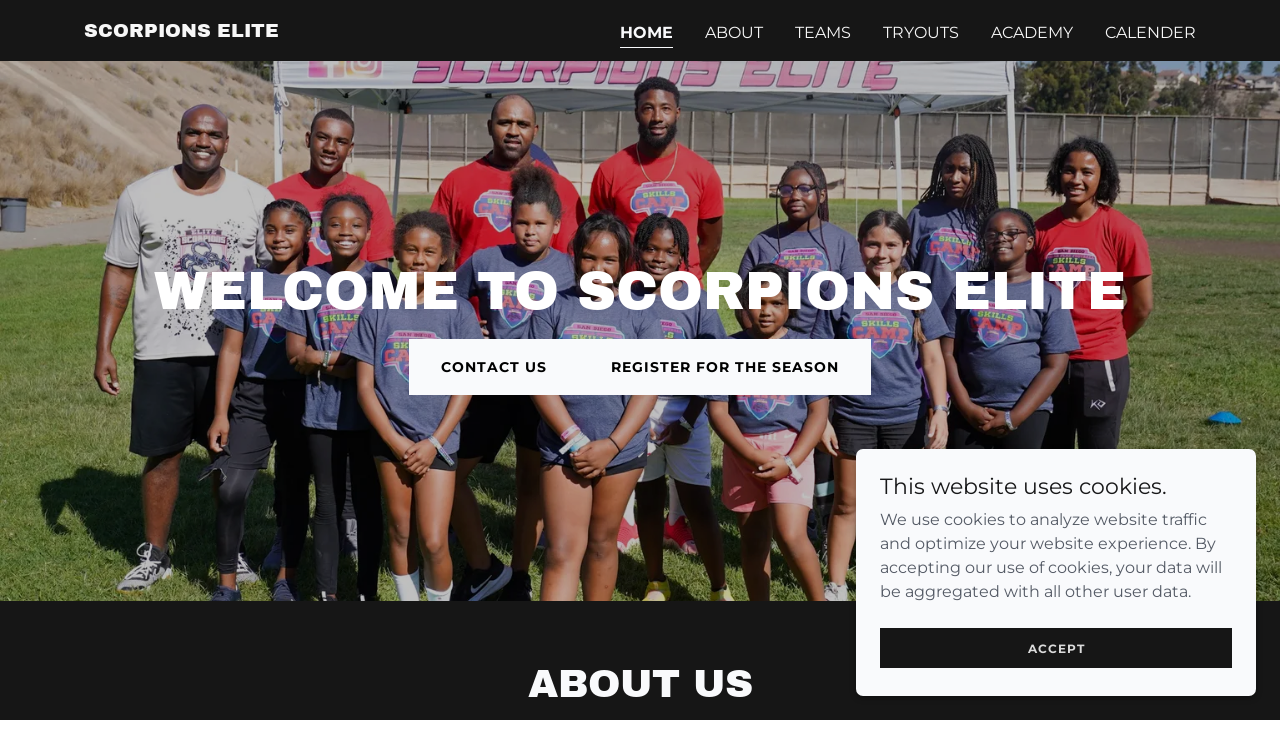

--- FILE ---
content_type: text/html;charset=utf-8
request_url: https://scorpionselite.godaddysites.com/
body_size: 17897
content:
<!DOCTYPE html><html lang="en-US"><head><meta charSet="utf-8"/><meta http-equiv="X-UA-Compatible" content="IE=edge"/><meta name="viewport" content="width=device-width, initial-scale=1"/><title>Scorpions Elite</title><meta name="author" content="Scorpions Elite"/><meta name="generator" content="Starfield Technologies; Go Daddy Website Builder 8.0.0000"/><link rel="manifest" href="/manifest.webmanifest"/><link rel="apple-touch-icon" sizes="57x57" href="//img1.wsimg.com/isteam/ip/static/pwa-app/logo-default.png/:/rs=w:57,h:57,m"/><link rel="apple-touch-icon" sizes="60x60" href="//img1.wsimg.com/isteam/ip/static/pwa-app/logo-default.png/:/rs=w:60,h:60,m"/><link rel="apple-touch-icon" sizes="72x72" href="//img1.wsimg.com/isteam/ip/static/pwa-app/logo-default.png/:/rs=w:72,h:72,m"/><link rel="apple-touch-icon" sizes="114x114" href="//img1.wsimg.com/isteam/ip/static/pwa-app/logo-default.png/:/rs=w:114,h:114,m"/><link rel="apple-touch-icon" sizes="120x120" href="//img1.wsimg.com/isteam/ip/static/pwa-app/logo-default.png/:/rs=w:120,h:120,m"/><link rel="apple-touch-icon" sizes="144x144" href="//img1.wsimg.com/isteam/ip/static/pwa-app/logo-default.png/:/rs=w:144,h:144,m"/><link rel="apple-touch-icon" sizes="152x152" href="//img1.wsimg.com/isteam/ip/static/pwa-app/logo-default.png/:/rs=w:152,h:152,m"/><link rel="apple-touch-icon" sizes="180x180" href="//img1.wsimg.com/isteam/ip/static/pwa-app/logo-default.png/:/rs=w:180,h:180,m"/><meta property="og:url" content="https://scorpionselite.godaddysites.com/"/>
<meta property="og:site_name" content="Scorpions Elite"/>
<meta property="og:title" content="Scorpions Elite"/>
<meta property="og:type" content="website"/>
<meta property="og:image" content="https://img1.wsimg.com/isteam/ip/1a769c61-71fc-4984-977e-588461964d6f/DSC04986.jpg"/>
<meta property="og:locale" content="en_US"/>
<meta name="twitter:card" content="summary"/>
<meta name="twitter:site" content="@scorpionselite1"/>
<meta name="twitter:title" content="Scorpions Elite"/>
<meta name="twitter:image" content="https://img1.wsimg.com/isteam/ip/1a769c61-71fc-4984-977e-588461964d6f/DSC04986.jpg"/>
<meta name="twitter:image:alt" content="Scorpions Elite"/>
<meta name="theme-color" content="#f9fafc"/><style data-inline-fonts>/* latin-ext */
@font-face {
  font-family: 'Archivo Black';
  font-style: normal;
  font-weight: 400;
  font-display: swap;
  src: url(https://img1.wsimg.com/gfonts/s/archivoblack/v23/HTxqL289NzCGg4MzN6KJ7eW6CYKF_i7y.woff2) format('woff2');
  unicode-range: U+0100-02BA, U+02BD-02C5, U+02C7-02CC, U+02CE-02D7, U+02DD-02FF, U+0304, U+0308, U+0329, U+1D00-1DBF, U+1E00-1E9F, U+1EF2-1EFF, U+2020, U+20A0-20AB, U+20AD-20C0, U+2113, U+2C60-2C7F, U+A720-A7FF;
}
/* latin */
@font-face {
  font-family: 'Archivo Black';
  font-style: normal;
  font-weight: 400;
  font-display: swap;
  src: url(https://img1.wsimg.com/gfonts/s/archivoblack/v23/HTxqL289NzCGg4MzN6KJ7eW6CYyF_g.woff2) format('woff2');
  unicode-range: U+0000-00FF, U+0131, U+0152-0153, U+02BB-02BC, U+02C6, U+02DA, U+02DC, U+0304, U+0308, U+0329, U+2000-206F, U+20AC, U+2122, U+2191, U+2193, U+2212, U+2215, U+FEFF, U+FFFD;
}

/* cyrillic-ext */
@font-face {
  font-family: 'Montserrat';
  font-style: normal;
  font-weight: 400;
  font-display: swap;
  src: url(https://img1.wsimg.com/gfonts/s/montserrat/v31/JTUSjIg1_i6t8kCHKm459WRhyzbi.woff2) format('woff2');
  unicode-range: U+0460-052F, U+1C80-1C8A, U+20B4, U+2DE0-2DFF, U+A640-A69F, U+FE2E-FE2F;
}
/* cyrillic */
@font-face {
  font-family: 'Montserrat';
  font-style: normal;
  font-weight: 400;
  font-display: swap;
  src: url(https://img1.wsimg.com/gfonts/s/montserrat/v31/JTUSjIg1_i6t8kCHKm459W1hyzbi.woff2) format('woff2');
  unicode-range: U+0301, U+0400-045F, U+0490-0491, U+04B0-04B1, U+2116;
}
/* vietnamese */
@font-face {
  font-family: 'Montserrat';
  font-style: normal;
  font-weight: 400;
  font-display: swap;
  src: url(https://img1.wsimg.com/gfonts/s/montserrat/v31/JTUSjIg1_i6t8kCHKm459WZhyzbi.woff2) format('woff2');
  unicode-range: U+0102-0103, U+0110-0111, U+0128-0129, U+0168-0169, U+01A0-01A1, U+01AF-01B0, U+0300-0301, U+0303-0304, U+0308-0309, U+0323, U+0329, U+1EA0-1EF9, U+20AB;
}
/* latin-ext */
@font-face {
  font-family: 'Montserrat';
  font-style: normal;
  font-weight: 400;
  font-display: swap;
  src: url(https://img1.wsimg.com/gfonts/s/montserrat/v31/JTUSjIg1_i6t8kCHKm459Wdhyzbi.woff2) format('woff2');
  unicode-range: U+0100-02BA, U+02BD-02C5, U+02C7-02CC, U+02CE-02D7, U+02DD-02FF, U+0304, U+0308, U+0329, U+1D00-1DBF, U+1E00-1E9F, U+1EF2-1EFF, U+2020, U+20A0-20AB, U+20AD-20C0, U+2113, U+2C60-2C7F, U+A720-A7FF;
}
/* latin */
@font-face {
  font-family: 'Montserrat';
  font-style: normal;
  font-weight: 400;
  font-display: swap;
  src: url(https://img1.wsimg.com/gfonts/s/montserrat/v31/JTUSjIg1_i6t8kCHKm459Wlhyw.woff2) format('woff2');
  unicode-range: U+0000-00FF, U+0131, U+0152-0153, U+02BB-02BC, U+02C6, U+02DA, U+02DC, U+0304, U+0308, U+0329, U+2000-206F, U+20AC, U+2122, U+2191, U+2193, U+2212, U+2215, U+FEFF, U+FFFD;
}
/* cyrillic-ext */
@font-face {
  font-family: 'Montserrat';
  font-style: normal;
  font-weight: 700;
  font-display: swap;
  src: url(https://img1.wsimg.com/gfonts/s/montserrat/v31/JTUSjIg1_i6t8kCHKm459WRhyzbi.woff2) format('woff2');
  unicode-range: U+0460-052F, U+1C80-1C8A, U+20B4, U+2DE0-2DFF, U+A640-A69F, U+FE2E-FE2F;
}
/* cyrillic */
@font-face {
  font-family: 'Montserrat';
  font-style: normal;
  font-weight: 700;
  font-display: swap;
  src: url(https://img1.wsimg.com/gfonts/s/montserrat/v31/JTUSjIg1_i6t8kCHKm459W1hyzbi.woff2) format('woff2');
  unicode-range: U+0301, U+0400-045F, U+0490-0491, U+04B0-04B1, U+2116;
}
/* vietnamese */
@font-face {
  font-family: 'Montserrat';
  font-style: normal;
  font-weight: 700;
  font-display: swap;
  src: url(https://img1.wsimg.com/gfonts/s/montserrat/v31/JTUSjIg1_i6t8kCHKm459WZhyzbi.woff2) format('woff2');
  unicode-range: U+0102-0103, U+0110-0111, U+0128-0129, U+0168-0169, U+01A0-01A1, U+01AF-01B0, U+0300-0301, U+0303-0304, U+0308-0309, U+0323, U+0329, U+1EA0-1EF9, U+20AB;
}
/* latin-ext */
@font-face {
  font-family: 'Montserrat';
  font-style: normal;
  font-weight: 700;
  font-display: swap;
  src: url(https://img1.wsimg.com/gfonts/s/montserrat/v31/JTUSjIg1_i6t8kCHKm459Wdhyzbi.woff2) format('woff2');
  unicode-range: U+0100-02BA, U+02BD-02C5, U+02C7-02CC, U+02CE-02D7, U+02DD-02FF, U+0304, U+0308, U+0329, U+1D00-1DBF, U+1E00-1E9F, U+1EF2-1EFF, U+2020, U+20A0-20AB, U+20AD-20C0, U+2113, U+2C60-2C7F, U+A720-A7FF;
}
/* latin */
@font-face {
  font-family: 'Montserrat';
  font-style: normal;
  font-weight: 700;
  font-display: swap;
  src: url(https://img1.wsimg.com/gfonts/s/montserrat/v31/JTUSjIg1_i6t8kCHKm459Wlhyw.woff2) format('woff2');
  unicode-range: U+0000-00FF, U+0131, U+0152-0153, U+02BB-02BC, U+02C6, U+02DA, U+02DC, U+0304, U+0308, U+0329, U+2000-206F, U+20AC, U+2122, U+2191, U+2193, U+2212, U+2215, U+FEFF, U+FFFD;
}
</style><style>.x{-ms-text-size-adjust:100%;-webkit-text-size-adjust:100%;-webkit-tap-highlight-color:rgba(0,0,0,0);margin:0;box-sizing:border-box}.x *,.x :after,.x :before{box-sizing:inherit}.x-el a[href^="mailto:"]:not(.x-el),.x-el a[href^="tel:"]:not(.x-el){color:inherit;font-size:inherit;text-decoration:inherit}.x-el-article,.x-el-aside,.x-el-details,.x-el-figcaption,.x-el-figure,.x-el-footer,.x-el-header,.x-el-hgroup,.x-el-main,.x-el-menu,.x-el-nav,.x-el-section,.x-el-summary{display:block}.x-el-audio,.x-el-canvas,.x-el-progress,.x-el-video{display:inline-block;vertical-align:baseline}.x-el-audio:not([controls]){display:none;height:0}.x-el-template{display:none}.x-el-a{background-color:transparent;color:inherit}.x-el-a:active,.x-el-a:hover{outline:0}.x-el-abbr[title]{border-bottom:1px dotted}.x-el-b,.x-el-strong{font-weight:700}.x-el-dfn{font-style:italic}.x-el-mark{background:#ff0;color:#000}.x-el-small{font-size:80%}.x-el-sub,.x-el-sup{font-size:75%;line-height:0;position:relative;vertical-align:baseline}.x-el-sup{top:-.5em}.x-el-sub{bottom:-.25em}.x-el-img{vertical-align:middle;border:0}.x-el-svg:not(:root){overflow:hidden}.x-el-figure{margin:0}.x-el-hr{box-sizing:content-box;height:0}.x-el-pre{overflow:auto}.x-el-code,.x-el-kbd,.x-el-pre,.x-el-samp{font-family:monospace,monospace;font-size:1em}.x-el-button,.x-el-input,.x-el-optgroup,.x-el-select,.x-el-textarea{color:inherit;font:inherit;margin:0}.x-el-button{overflow:visible}.x-el-button,.x-el-select{text-transform:none}.x-el-button,.x-el-input[type=button],.x-el-input[type=reset],.x-el-input[type=submit]{-webkit-appearance:button;cursor:pointer}.x-el-button[disabled],.x-el-input[disabled]{cursor:default}.x-el-button::-moz-focus-inner,.x-el-input::-moz-focus-inner{border:0;padding:0}.x-el-input{line-height:normal}.x-el-input[type=checkbox],.x-el-input[type=radio]{box-sizing:border-box;padding:0}.x-el-input[type=number]::-webkit-inner-spin-button,.x-el-input[type=number]::-webkit-outer-spin-button{height:auto}.x-el-input[type=search]{-webkit-appearance:textfield;box-sizing:content-box}.x-el-input[type=search]::-webkit-search-cancel-button,.x-el-input[type=search]::-webkit-search-decoration{-webkit-appearance:none}.x-el-textarea{border:0}.x-el-fieldset{border:1px solid silver;margin:0 2px;padding:.35em .625em .75em}.x-el-legend{border:0;padding:0}.x-el-textarea{overflow:auto}.x-el-optgroup{font-weight:700}.x-el-table{border-collapse:collapse;border-spacing:0}.x-el-td,.x-el-th{padding:0}.x{-webkit-font-smoothing:antialiased}.x-el-hr{border:0}.x-el-fieldset,.x-el-input,.x-el-select,.x-el-textarea{margin-top:0;margin-bottom:0}.x-el-fieldset,.x-el-input[type=email],.x-el-input[type=text],.x-el-textarea{width:100%}.x-el-label{vertical-align:middle}.x-el-input{border-style:none;padding:.5em;vertical-align:middle}.x-el-select:not([multiple]){vertical-align:middle}.x-el-textarea{line-height:1.75;padding:.5em}.x-el.d-none{display:none!important}.sideline-footer{margin-top:auto}.disable-scroll{touch-action:none;overflow:hidden;position:fixed;max-width:100vw}@-webkit-keyframes loaderscale{0%{transform:scale(1);opacity:1}45%{transform:scale(.1);opacity:.7}80%{transform:scale(1);opacity:1}}@keyframes loaderscale{0%{transform:scale(1);opacity:1}45%{transform:scale(.1);opacity:.7}80%{transform:scale(1);opacity:1}}.x-loader svg{display:inline-block}.x-loader svg:first-child{-webkit-animation:loaderscale .75s cubic-bezier(.2,.68,.18,1.08) -.24s infinite;animation:loaderscale .75s cubic-bezier(.2,.68,.18,1.08) -.24s infinite}.x-loader svg:nth-child(2){-webkit-animation:loaderscale .75s cubic-bezier(.2,.68,.18,1.08) -.12s infinite;animation:loaderscale .75s cubic-bezier(.2,.68,.18,1.08) -.12s infinite}.x-loader svg:nth-child(3){-webkit-animation:loaderscale .75s cubic-bezier(.2,.68,.18,1.08) 0s infinite;animation:loaderscale .75s cubic-bezier(.2,.68,.18,1.08) 0s infinite}.x-icon>svg{transition:transform .33s ease-in-out}.x-icon>svg.rotate-90{transform:rotate(-90deg)}.x-icon>svg.rotate90{transform:rotate(90deg)}.x-icon>svg.rotate-180{transform:rotate(-180deg)}.x-icon>svg.rotate180{transform:rotate(180deg)}.x-rt ol,.x-rt ul{text-align:left}.x-rt p{margin:0}.mte-inline-block{display:inline-block}@media only screen and (min-device-width:1025px){:root select,_::-webkit-full-page-media,_:future{font-family:sans-serif!important}}

</style>
<style>/*
Copyright 2017 The Archivo Black Project Authors (https://github.com/Omnibus-Type/ArchivoBlack)

This Font Software is licensed under the SIL Open Font License, Version 1.1.
This license is copied below, and is also available with a FAQ at: http://scripts.sil.org/OFL

—————————————————————————————-
SIL OPEN FONT LICENSE Version 1.1 - 26 February 2007
—————————————————————————————-
*/

/*
Copyright 2011 The Montserrat Project Authors (https://github.com/JulietaUla/Montserrat)

This Font Software is licensed under the SIL Open Font License, Version 1.1.
This license is copied below, and is also available with a FAQ at: http://scripts.sil.org/OFL

—————————————————————————————-
SIL OPEN FONT LICENSE Version 1.1 - 26 February 2007
—————————————————————————————-
*/
</style>
<style data-glamor="cxs-default-sheet">.x .c1-1{letter-spacing:normal}.x .c1-2{text-transform:none}.x .c1-3{background-color:rgb(255, 255, 255)}.x .c1-4{width:100%}.x .c1-5 > div{position:relative}.x .c1-6 > div{overflow:hidden}.x .c1-7 > div{margin-top:auto}.x .c1-8 > div{margin-right:auto}.x .c1-9 > div{margin-bottom:auto}.x .c1-a > div{margin-left:auto}.x .c1-b{font-family:'Montserrat', arial, sans-serif}.x .c1-c{font-size:16px}.x .c1-h{background-color:rgb(22, 22, 22)}.x .c1-i{padding-top:56px}.x .c1-j{padding-bottom:56px}.x .c1-k{padding:0px !important}.x .c1-n{position:relative}.x .c1-o{overflow:hidden}.x .c1-p .sticky-animate{background-color:rgba(22, 22, 22, 0.9)}.x .c1-q{padding-top:24px}.x .c1-r{padding-bottom:24px}.x .c1-s{padding-left:24px}.x .c1-t{padding-right:24px}.x .c1-u{z-index:auto}.x .c1-z{align-items:center}.x .c1-10{flex-wrap:nowrap}.x .c1-11{display:flex}.x .c1-12{margin-top:0px}.x .c1-13{margin-right:0px}.x .c1-14{margin-bottom:0px}.x .c1-15{margin-left:0px}.x .c1-16{[object -object]:0px}.x .c1-18{width:70%}.x .c1-19{text-align:left}.x .c1-1a{justify-content:flex-start}.x .c1-1b{overflow-wrap:break-word}.x .c1-1c{padding-left:8px}.x .c1-1d{padding-right:8px}.x .c1-1e{text-transform:uppercase}.x .c1-1f{display:inline-block}.x .c1-1g{font-family:'Archivo Black', arial, sans-serif}.x .c1-1h{max-width:100%}.x .c1-1i{font-size:14px}.x .c1-1q{letter-spacing:inherit}.x .c1-1r{text-transform:inherit}.x .c1-1s{text-decoration:none}.x .c1-1t{word-wrap:break-word}.x .c1-1u{display:inline}.x .c1-1v{cursor:pointer}.x .c1-1w{border-top:0px}.x .c1-1x{border-right:0px}.x .c1-1y{border-bottom:0px}.x .c1-1z{border-left:0px}.x .c1-20{color:rgb(249, 250, 252)}.x .c1-21{font-weight:inherit}.x .c1-22:hover{color:rgb(180, 194, 219)}.x .c1-23:active{color:rgb(249, 250, 252)}.x .c1-24{line-height:1.2}.x .c1-25{color:rgb(247, 247, 247)}.x .c1-26{font-size:19px}.x .c1-27{font-weight:400}.x .c1-2c{word-wrap:normal !important}.x .c1-2d{overflow-wrap:normal !important}.x .c1-2e{display:none}.x .c1-2f{visibility:hidden}.x .c1-2g{position:absolute}.x .c1-2h{width:auto}.x .c1-2i{overflow:visible}.x .c1-2j{left:0px}.x .c1-2k{font-size:28px}.x .c1-2p{font-size:25px}.x .c1-2u{width:30%}.x .c1-2v{padding-right:0px}.x .c1-2w{padding-left:0px}.x .c1-2x{justify-content:flex-end}.x .c1-2y:hover{color:rgb(249, 250, 252)}.x .c1-2z{color:inherit}.x .c1-30{vertical-align:top}.x .c1-31{padding-top:6px}.x .c1-32{padding-right:6px}.x .c1-33{padding-bottom:6px}.x .c1-34{padding-left:6px}.x .c1-35{margin-left:auto}.x .c1-36{margin-right:auto}.x .c1-3b{padding-top:0px}.x .c1-3c{padding-bottom:0px}.x .c1-3e{width:35%}.x .c1-3f{min-width:35%}.x .c1-3g{flex-shrink:0}.x .c1-3l{min-width:65%}.x .c1-3m{flex-basis:auto}.x .c1-3n{padding-top:5px}.x .c1-3o{line-height:24px}.x .c1-3p{-webkit-margin-before:0}.x .c1-3q{-webkit-margin-after:0}.x .c1-3r{-webkit-padding-start:0}.x .c1-3s{color:rgb(164, 164, 164)}.x .c1-3t{margin-bottom:none}.x .c1-3u{list-style:none}.x .c1-3v{padding-left:32px}.x .c1-3w{white-space:nowrap}.x .c1-3x:first-child{margin-left:0}.x .c1-3y:first-child{padding-left:0}.x .c1-3z{display:block}.x .c1-40{border-bottom-style:solid}.x .c1-41{padding-bottom:2px}.x .c1-42{margin-bottom:-3px}.x .c1-43{border-top-width:1px}.x .c1-44{border-right-width:1px}.x .c1-45{border-bottom-width:1px}.x .c1-46{border-left-width:1px}.x .c1-47{font-weight:700}.x .c1-48{margin-left:-6px}.x .c1-49{margin-right:-6px}.x .c1-4a{margin-top:-6px}.x .c1-4b{margin-bottom:-6px}.x .c1-4c{transition:transform .33s ease-in-out}.x .c1-4d{transform:rotate(0deg)}.x .c1-4e{vertical-align:middle}.x .c1-4f{border-radius:4px}.x .c1-4g{box-shadow:0 3px 6px 3px rgba(0,0,0,0.24)}.x .c1-4h{padding-top:16px}.x .c1-4i{padding-bottom:16px}.x .c1-4j{padding-left:16px}.x .c1-4k{padding-right:16px}.x .c1-4l{right:0px}.x .c1-4m{top:32px}.x .c1-4n{max-height:45vh}.x .c1-4o{overflow-y:auto}.x .c1-4p{z-index:1003}.x .c1-4s:last-child{margin-bottom:0}.x .c1-4t{margin-bottom:8px}.x .c1-4u{margin-top:8px}.x .c1-4v{line-height:1.5}.x .c1-4w{position:fixed}.x .c1-4x{top:0px}.x .c1-4y{height:100%}.x .c1-4z{z-index:10002}.x .c1-50{-webkit-overflow-scrolling:touch}.x .c1-51{transform:translateX(-249vw)}.x .c1-52{overscroll-behavior:contain}.x .c1-53{box-shadow:0 2px 6px 0px rgba(0,0,0,0.2)}.x .c1-54{transition:transform .3s ease-in-out}.x .c1-55{flex-direction:column}.x .c1-56{line-height:1.3em}.x .c1-57{font-style:normal}.x .c1-58{top:15px}.x .c1-59{right:15px}.x .c1-5e{overflow-x:hidden}.x .c1-5f{overscroll-behavior:none}.x .c1-5g{border-color:rgba(76, 76, 76, 0.5)}.x .c1-5h{border-bottom-width:1px}.x .c1-5i:last-child{border-bottom:0}.x .c1-5j{min-width:200px}.x .c1-5k{justify-content:space-between}.x .c1-5l{font-size:22px}.x .c1-5r{flex-grow:1}.x .c1-5s{min-height:500px}.x .c1-5t{background-color:rgb(0, 0, 0)}.x .c1-5u{background-position:center}.x .c1-5v{background-size:auto, cover}.x .c1-5w{background-blend-mode:normal}.x .c1-5x{background-repeat:no-repeat}.x .c1-5y{text-shadow:none}.x .c1-6n{justify-content:center}.x .c1-6u{flex-shrink:1}.x .c1-6v{padding-bottom:8px}.x .c1-6w{text-align:center}.x .c1-6x > :nth-child(n){margin-bottom:8px}.x .c1-6y  > :last-child{margin-bottom:0 !important}.x .c1-73{width:inherit}.x .c1-74{white-space:pre-line}.x .c1-75{color:rgb(255, 255, 255)}.x .c1-76{font-size:35px}.x .c1-7f{margin-top:16px}.x .c1-7g{flex-wrap:wrap}.x .c1-7h{column-gap:24px}.x .c1-7i{row-gap:24px}.x .c1-7k{letter-spacing:1px}.x .c1-7l{border-style:none}.x .c1-7m{display:inline-flex}.x .c1-7n{padding-right:32px}.x .c1-7o{padding-top:8px}.x .c1-7p{min-height:56px}.x .c1-7q{border-radius:0px}.x .c1-7r{color:rgb(0, 0, 0)}.x .c1-7s{background-color:rgb(249, 250, 252)}.x .c1-7t:hover{background-color:rgb(255, 255, 255)}.x .c1-7v{line-height:1.4}.x .c1-7w{margin-bottom:40px}.x .c1-7y{font-size:unset}.x .c1-7z{font-family:unset}.x .c1-80{letter-spacing:unset}.x .c1-81{text-transform:unset}.x .c1-82{box-sizing:border-box}.x .c1-83{flex-direction:row}.x .c1-84{margin-right:-12px}.x .c1-85{margin-bottom:-24px}.x .c1-86{margin-left:-12px}.x .c1-8b{flex-basis:100%}.x .c1-8c{padding-right:12px}.x .c1-8d{padding-bottom:48px}.x .c1-8e{padding-left:12px}.x .c1-8k{align-self:flex-start}.x .c1-8o{margin-bottom:24px}.x .c1-8q{border-width:0 !important}.x .c1-8r{aspect-ratio:2 / 1}.x .c1-8s{order:-1}.x .c1-8t{z-index:1}.x .c1-8v > *{max-width:100%}.x .c1-8w > :nth-child(n){margin-bottom:24px}.x .c1-8z{line-height:1.25}.x .c1-90 > p > ol{text-align:left}.x .c1-91 > p > ol{display:block}.x .c1-92 > p > ol{padding-left:1.3em}.x .c1-93 > p > ol{margin-left:16px}.x .c1-94 > p > ol{margin-right:16px}.x .c1-95 > p > ol{margin-top:auto}.x .c1-96 > p > ol{margin-bottom:auto}.x .c1-97 > p > ul{text-align:left}.x .c1-98 > p > ul{display:block}.x .c1-99 > p > ul{padding-left:1.3em}.x .c1-9a > p > ul{margin-left:16px}.x .c1-9b > p > ul{margin-right:16px}.x .c1-9c > p > ul{margin-top:auto}.x .c1-9d > p > ul{margin-bottom:auto}.x .c1-9e > ul{text-align:left}.x .c1-9f > ul{display:block}.x .c1-9g > ul{padding-left:1.3em}.x .c1-9h > ul{margin-left:16px}.x .c1-9i > ul{margin-right:16px}.x .c1-9j > ul{margin-top:auto}.x .c1-9k > ul{margin-bottom:auto}.x .c1-9l > ol{text-align:left}.x .c1-9m > ol{display:block}.x .c1-9n > ol{padding-left:1.3em}.x .c1-9o > ol{margin-left:16px}.x .c1-9p > ol{margin-right:16px}.x .c1-9q > ol{margin-top:auto}.x .c1-9r > ol{margin-bottom:auto}.x .c1-9s{font-size:inherit !important}.x .c1-9t{line-height:inherit}.x .c1-9u{font-style:italic}.x .c1-9v{text-decoration:line-through}.x .c1-9w{text-decoration:underline}.x .c1-9x{flex-direction:row-reverse}.x .c1-9y{margin-top:-4px}.x .c1-9z{flex-basis:0%}.x .c1-a1{margin-bottom:16px}.x .c1-a8{border-color:rgb(255, 255, 255)}.x .c1-a9{border-top-width:0px}.x .c1-aa{border-right-width:0px}.x .c1-ab{border-bottom-width:0px}.x .c1-ac{border-left-width:0px}.x .c1-ad{padding-bottom:7px}.x .c1-ae{padding-top:23px}.x .c1-af{border-style:solid}.x .c1-ag{color:rgb(191, 191, 191)}.x .c1-ah::placeholder{color:inherit}.x .c1-ai:focus{outline:none}.x .c1-aj:focus{box-shadow:inset 0 0 0 1px currentColor}.x .c1-ak:focus + label{font-size:12px}.x .c1-al:focus + label{top:8px}.x .c1-am:focus + label{color:rgb(249, 250, 252)}.x .c1-an:not([value=""]) + label{font-size:12px}.x .c1-ao:not([value=""]) + label{top:8px}.x .c1-ap:not([value=""]) + label{color:rgb(249, 250, 252)}.x .c1-aq::-webkit-input-placeholder{color:inherit}.x .c1-as{top:30%}.x .c1-at{left:15px}.x .c1-au{transition:all .15s ease}.x .c1-av{pointer-events:none}.x .c1-aw{color:rgb(171, 171, 171)}.x .c1-ax{color:rgb(43, 45, 48)}.x .c1-az{text-shadow:0px 2px 30px rgba(0, 0, 0, 0.12)}.x .c1-b0{position:51.73913043478261% 2.1739130434782608%}.x .c1-b1{background-size:cover}.x .c1-b2{background-position:51.73913043478261% 2.1739130434782608%}.x .c1-bo{background-color:transparent}.x .c1-bp{padding-top:40px}.x .c1-bq{padding-bottom:40px}.x .c1-bs{margin-bottom:56px}.x .c1-bt{min-height:500px}.x .c1-bu{padding:0 !important}.x .c1-bw [data-scrolling="false"]{text-align:center}.x .c1-bx [data-scrolling="false"] [data-name="clones"]{display:none}.x .c1-by [data-scrolling="true"]{overflow:hidden}.x .c1-bz [data-scrolling="true"] [data-name="banner"]{display:inline-block}.x .c1-c0 [data-scrolling="true"] [data-name="banner"]{white-space:nowrap}.x .c1-c1 [data-scrolling="true"] [data-name="banner"]{transform-style:preserve-3d}.x .c1-c2 [data-scrolling="true"] [data-name="banner"]{-webkit-backface-visibility:hidden}.x .c1-c3 [data-scrolling="true"] [data-name="banner"]{animation:scrollingMarquee 55s linear forwards infinite}.x .c1-c4 [data-scrolling="true"] [data-name="banner"]{font-size:0px}.x .c1-c5 [data-scrolling="true"] [data-name="banner"]{margin-bottom:1px}.x .c1-c6 [data-scrolling="true"] [data-name="content"]{display:inline-block}.x .c1-c7 [data-scrolling="true"] [data-name="content"]{white-space:nowrap}.x .c1-c8 [data-scrolling="true"] [data-name="content"]{transform-style:preserve-3d}.x .c1-c9 [data-scrolling="true"] [data-name="content"]{-webkit-backface-visibility:hidden}.x .c1-ca [data-scrolling="true"] [data-name="content"]{padding-right:56px}.x .c1-cb [data-scrolling="true"] [data-name="clones"]{display:inline-block}.x .c1-cc [data-scrolling="true"] [data-name="clones"]{white-space:nowrap}.x .c1-cd [data-scrolling="true"]:hover > div{animation-play-state:paused}.x .c1-ce{row-gap:24px}.x .c1-cf{column-gap:56px}.x .c1-cg [data-typography]{color:inherit}.x .c1-ch{padding-left:0 !important}.x .c1-ci{padding-right:0 !important}.x .c1-co{min-height:300px}.x .c1-cr{margin-top:24px}.x .c1-cs{height:inherit}.x .c1-cu{z-index:2}.x .c1-cv{transform:translate3d(-120%,0,0)}.x .c1-cw{opacity:0}.x .c1-cx{transition:transform .8s ease, opacity .1s}.x .c1-cy{align-items:flex-start}.x .c1-cz{max-width:600px}.x .c1-d0{resize:vertical}.x .c1-d1{color:rgb(169, 169, 169)}.x .c1-d2{font-size:12px}.x .c1-d7{justify-content:left}.x .c1-d8:hover > div{border-color:rgb(249, 250, 252)}.x .c1-d9{z-index:-1}.x .c1-da:disabled ~ div{pointer-events:none}.x .c1-db:disabled ~ div{background-color:rgba(0, 0, 0, 0.7)}.x .c1-dc:disabled ~ div{border-color:rgba(255, 255, 255, 0.7)}.x .c1-dd:disabled ~ *{cursor:default}.x .c1-de:checked ~ div{border-color:rgb(249, 250, 252)}.x .c1-df:checked ~ div:after{content:''}.x .c1-dg:checked ~ div:after{display:block}.x .c1-dh:checked ~ div:after{top:3px}.x .c1-di:checked ~ div:after{left:7px}.x .c1-dj:checked ~ div:after{width:4px}.x .c1-dk:checked ~ div:after{height:8px}.x .c1-dl:checked ~ div:after{transform:rotate(45deg)}.x .c1-dm:checked ~ div:after{border-color:rgb(249, 250, 252)}.x .c1-dn:checked ~ div:after{border-style:solid}.x .c1-do:checked ~ div:after{position:absolute}.x .c1-dp:checked ~ div:after{border-top-width:0}.x .c1-dq:checked ~ div:after{border-right-width:2px}.x .c1-dr:checked ~ div:after{border-bottom-width:2px}.x .c1-ds:checked ~ div:after{border-left-width:0}.x .c1-dt:focus ~ div{outline:none}.x .c1-du:focus ~ div{box-shadow:inset 0 0 0 1px currentColor}.x .c1-dv{margin-top:2px}.x .c1-dw{min-width:19px}.x .c1-dx{height:19px}.x .c1-dy{border-color:rgba(137, 137, 137, 0.5)}.x .c1-dz{border-radius:2px}.x .c1-e0{box-shadow:0px 1px 3px}.x .c1-e1{overflow-wrap:anywhere}.x .c1-e2{position:static}.x .c1-e3{margin-left:8px}.x .c1-e4{width:fit-content}.x .c1-e5:hover{cursor:pointer}.x .c1-e8{flex:1}.x .c1-ea{aspect-ratio:1.2561334641805693 / 1}.x .c1-eb{object-fit:cover}.x .c1-ec{max-height:800px}.x .c1-ed{box-shadow:none}.x .c1-ek{right:24px}.x .c1-el{bottom:24px}.x .c1-em{z-index:9999}.x .c1-en{width:65px}.x .c1-eo{height:65px}.x .c1-eq{right:0px}.x .c1-er{z-index:10000}.x .c1-es{height:auto}.x .c1-et{transition:all 1s ease-in}.x .c1-eu{box-shadow:0 2px 6px 0px rgba(0,0,0,0.3)}.x .c1-ev{contain:content}.x .c1-ew{bottom:-500px}.x .c1-f3{color:rgb(24, 24, 25)}.x .c1-f4{max-height:300px}.x .c1-f5{color:rgb(84, 90, 101)}.x .c1-f7{margin-bottom:4px}.x .c1-f8{word-break:break-word}.x .c1-f9{flex-basis:50%}.x .c1-fa{padding-top:4px}.x .c1-fb{padding-bottom:4px}.x .c1-fc{min-height:40px}.x .c1-fd{color:rgb(219, 219, 219)}.x .c1-fe:nth-child(2){margin-left:24px}.x .c1-ff:hover{background-color:rgb(0, 0, 0)}</style>
<style data-glamor="cxs-media-sheet">@media (max-width: 450px){.x .c1-5z{background-image:linear-gradient(to bottom, rgba(0, 0, 0, 0.25) 0%, rgba(0, 0, 0, 0.25) 100%), url("//img1.wsimg.com/isteam/ip/1a769c61-71fc-4984-977e-588461964d6f/DSC04986.jpg/:/rs=w:450,m")}}@media (max-width: 450px) and (-webkit-min-device-pixel-ratio: 2), (max-width: 450px) and (min-resolution: 192dpi){.x .c1-60{background-image:linear-gradient(to bottom, rgba(0, 0, 0, 0.25) 0%, rgba(0, 0, 0, 0.25) 100%), url("//img1.wsimg.com/isteam/ip/1a769c61-71fc-4984-977e-588461964d6f/DSC04986.jpg/:/rs=w:900,m")}}@media (max-width: 450px) and (-webkit-min-device-pixel-ratio: 3), (max-width: 450px) and (min-resolution: 288dpi){.x .c1-61{background-image:linear-gradient(to bottom, rgba(0, 0, 0, 0.25) 0%, rgba(0, 0, 0, 0.25) 100%), url("//img1.wsimg.com/isteam/ip/1a769c61-71fc-4984-977e-588461964d6f/DSC04986.jpg/:/rs=w:1350,m")}}@media (min-width: 451px) and (max-width: 767px){.x .c1-62{background-image:linear-gradient(to bottom, rgba(0, 0, 0, 0.25) 0%, rgba(0, 0, 0, 0.25) 100%), url("//img1.wsimg.com/isteam/ip/1a769c61-71fc-4984-977e-588461964d6f/DSC04986.jpg/:/rs=w:767,m")}}@media (min-width: 451px) and (max-width: 767px) and (-webkit-min-device-pixel-ratio: 2), (min-width: 451px) and (max-width: 767px) and (min-resolution: 192dpi){.x .c1-63{background-image:linear-gradient(to bottom, rgba(0, 0, 0, 0.25) 0%, rgba(0, 0, 0, 0.25) 100%), url("//img1.wsimg.com/isteam/ip/1a769c61-71fc-4984-977e-588461964d6f/DSC04986.jpg/:/rs=w:1534,m")}}@media (min-width: 451px) and (max-width: 767px) and (-webkit-min-device-pixel-ratio: 3), (min-width: 451px) and (max-width: 767px) and (min-resolution: 288dpi){.x .c1-64{background-image:linear-gradient(to bottom, rgba(0, 0, 0, 0.25) 0%, rgba(0, 0, 0, 0.25) 100%), url("//img1.wsimg.com/isteam/ip/1a769c61-71fc-4984-977e-588461964d6f/DSC04986.jpg/:/rs=w:2301,m")}}@media (min-width: 768px) and (max-width: 1023px){.x .c1-65{background-image:linear-gradient(to bottom, rgba(0, 0, 0, 0.25) 0%, rgba(0, 0, 0, 0.25) 100%), url("//img1.wsimg.com/isteam/ip/1a769c61-71fc-4984-977e-588461964d6f/DSC04986.jpg/:/rs=w:1023,m")}}@media (min-width: 768px) and (max-width: 1023px) and (-webkit-min-device-pixel-ratio: 2), (min-width: 768px) and (max-width: 1023px) and (min-resolution: 192dpi){.x .c1-66{background-image:linear-gradient(to bottom, rgba(0, 0, 0, 0.25) 0%, rgba(0, 0, 0, 0.25) 100%), url("//img1.wsimg.com/isteam/ip/1a769c61-71fc-4984-977e-588461964d6f/DSC04986.jpg/:/rs=w:2046,m")}}@media (min-width: 768px) and (max-width: 1023px) and (-webkit-min-device-pixel-ratio: 3), (min-width: 768px) and (max-width: 1023px) and (min-resolution: 288dpi){.x .c1-67{background-image:linear-gradient(to bottom, rgba(0, 0, 0, 0.25) 0%, rgba(0, 0, 0, 0.25) 100%), url("//img1.wsimg.com/isteam/ip/1a769c61-71fc-4984-977e-588461964d6f/DSC04986.jpg/:/rs=w:3069,m")}}@media (min-width: 1024px) and (max-width: 1279px){.x .c1-68{background-image:linear-gradient(to bottom, rgba(0, 0, 0, 0.25) 0%, rgba(0, 0, 0, 0.25) 100%), url("//img1.wsimg.com/isteam/ip/1a769c61-71fc-4984-977e-588461964d6f/DSC04986.jpg/:/rs=w:1279,m")}}@media (min-width: 1024px) and (max-width: 1279px) and (-webkit-min-device-pixel-ratio: 2), (min-width: 1024px) and (max-width: 1279px) and (min-resolution: 192dpi){.x .c1-69{background-image:linear-gradient(to bottom, rgba(0, 0, 0, 0.25) 0%, rgba(0, 0, 0, 0.25) 100%), url("//img1.wsimg.com/isteam/ip/1a769c61-71fc-4984-977e-588461964d6f/DSC04986.jpg/:/rs=w:2558,m")}}@media (min-width: 1024px) and (max-width: 1279px) and (-webkit-min-device-pixel-ratio: 3), (min-width: 1024px) and (max-width: 1279px) and (min-resolution: 288dpi){.x .c1-6a{background-image:linear-gradient(to bottom, rgba(0, 0, 0, 0.25) 0%, rgba(0, 0, 0, 0.25) 100%), url("//img1.wsimg.com/isteam/ip/1a769c61-71fc-4984-977e-588461964d6f/DSC04986.jpg/:/rs=w:3837,m")}}@media (min-width: 1280px) and (max-width: 1535px){.x .c1-6b{background-image:linear-gradient(to bottom, rgba(0, 0, 0, 0.25) 0%, rgba(0, 0, 0, 0.25) 100%), url("//img1.wsimg.com/isteam/ip/1a769c61-71fc-4984-977e-588461964d6f/DSC04986.jpg/:/rs=w:1535,m")}}@media (min-width: 1280px) and (max-width: 1535px) and (-webkit-min-device-pixel-ratio: 2), (min-width: 1280px) and (max-width: 1535px) and (min-resolution: 192dpi){.x .c1-6c{background-image:linear-gradient(to bottom, rgba(0, 0, 0, 0.25) 0%, rgba(0, 0, 0, 0.25) 100%), url("//img1.wsimg.com/isteam/ip/1a769c61-71fc-4984-977e-588461964d6f/DSC04986.jpg/:/rs=w:3070,m")}}@media (min-width: 1280px) and (max-width: 1535px) and (-webkit-min-device-pixel-ratio: 3), (min-width: 1280px) and (max-width: 1535px) and (min-resolution: 288dpi){.x .c1-6d{background-image:linear-gradient(to bottom, rgba(0, 0, 0, 0.25) 0%, rgba(0, 0, 0, 0.25) 100%), url("//img1.wsimg.com/isteam/ip/1a769c61-71fc-4984-977e-588461964d6f/DSC04986.jpg/:/rs=w:4605,m")}}@media (min-width: 1536px) and (max-width: 1920px){.x .c1-6e{background-image:linear-gradient(to bottom, rgba(0, 0, 0, 0.25) 0%, rgba(0, 0, 0, 0.25) 100%), url("//img1.wsimg.com/isteam/ip/1a769c61-71fc-4984-977e-588461964d6f/DSC04986.jpg/:/rs=w:1920,m")}}@media (min-width: 1536px) and (max-width: 1920px) and (-webkit-min-device-pixel-ratio: 2), (min-width: 1536px) and (max-width: 1920px) and (min-resolution: 192dpi){.x .c1-6f{background-image:linear-gradient(to bottom, rgba(0, 0, 0, 0.25) 0%, rgba(0, 0, 0, 0.25) 100%), url("//img1.wsimg.com/isteam/ip/1a769c61-71fc-4984-977e-588461964d6f/DSC04986.jpg/:/rs=w:3840,m")}}@media (min-width: 1536px) and (max-width: 1920px) and (-webkit-min-device-pixel-ratio: 3), (min-width: 1536px) and (max-width: 1920px) and (min-resolution: 288dpi){.x .c1-6g{background-image:linear-gradient(to bottom, rgba(0, 0, 0, 0.25) 0%, rgba(0, 0, 0, 0.25) 100%), url("//img1.wsimg.com/isteam/ip/1a769c61-71fc-4984-977e-588461964d6f/DSC04986.jpg/:/rs=w:5760,m")}}@media (min-width: 1921px){.x .c1-6h{background-image:linear-gradient(to bottom, rgba(0, 0, 0, 0.25) 0%, rgba(0, 0, 0, 0.25) 100%), url("//img1.wsimg.com/isteam/ip/1a769c61-71fc-4984-977e-588461964d6f/DSC04986.jpg/:/rs=w:100%25")}}@media (min-width: 1921px) and (-webkit-min-device-pixel-ratio: 2), (min-width: 1921px) and (min-resolution: 192dpi){.x .c1-6i{background-image:linear-gradient(to bottom, rgba(0, 0, 0, 0.25) 0%, rgba(0, 0, 0, 0.25) 100%), url("//img1.wsimg.com/isteam/ip/1a769c61-71fc-4984-977e-588461964d6f/DSC04986.jpg/:/rs=w:100%25")}}@media (min-width: 1921px) and (-webkit-min-device-pixel-ratio: 3), (min-width: 1921px) and (min-resolution: 288dpi){.x .c1-6j{background-image:linear-gradient(to bottom, rgba(0, 0, 0, 0.25) 0%, rgba(0, 0, 0, 0.25) 100%), url("//img1.wsimg.com/isteam/ip/1a769c61-71fc-4984-977e-588461964d6f/DSC04986.jpg/:/rs=w:100%25")}}@media (max-width: 450px){.x .c1-b3{background-image:linear-gradient(to bottom, rgba(0, 0, 0, 0.24) 0%, rgba(0, 0, 0, 0.24) 100%), url("//img1.wsimg.com/isteam/ip/1a769c61-71fc-4984-977e-588461964d6f/1584x792p792x684.jpg/:/cr=t:0%25,l:0%25,w:100%25,h:100%25/rs=w:450,m")}}@media (max-width: 450px) and (-webkit-min-device-pixel-ratio: 2), (max-width: 450px) and (min-resolution: 192dpi){.x .c1-b4{background-image:linear-gradient(to bottom, rgba(0, 0, 0, 0.24) 0%, rgba(0, 0, 0, 0.24) 100%), url("//img1.wsimg.com/isteam/ip/1a769c61-71fc-4984-977e-588461964d6f/1584x792p792x684.jpg/:/cr=t:0%25,l:0%25,w:100%25,h:100%25/rs=w:900,m")}}@media (max-width: 450px) and (-webkit-min-device-pixel-ratio: 3), (max-width: 450px) and (min-resolution: 288dpi){.x .c1-b5{background-image:linear-gradient(to bottom, rgba(0, 0, 0, 0.24) 0%, rgba(0, 0, 0, 0.24) 100%), url("//img1.wsimg.com/isteam/ip/1a769c61-71fc-4984-977e-588461964d6f/1584x792p792x684.jpg/:/cr=t:0%25,l:0%25,w:100%25,h:100%25/rs=w:1350,m")}}@media (min-width: 451px) and (max-width: 767px){.x .c1-b6{background-image:linear-gradient(to bottom, rgba(0, 0, 0, 0.24) 0%, rgba(0, 0, 0, 0.24) 100%), url("//img1.wsimg.com/isteam/ip/1a769c61-71fc-4984-977e-588461964d6f/1584x792p792x684.jpg/:/cr=t:0%25,l:0%25,w:100%25,h:100%25/rs=w:767,m")}}@media (min-width: 451px) and (max-width: 767px) and (-webkit-min-device-pixel-ratio: 2), (min-width: 451px) and (max-width: 767px) and (min-resolution: 192dpi){.x .c1-b7{background-image:linear-gradient(to bottom, rgba(0, 0, 0, 0.24) 0%, rgba(0, 0, 0, 0.24) 100%), url("//img1.wsimg.com/isteam/ip/1a769c61-71fc-4984-977e-588461964d6f/1584x792p792x684.jpg/:/cr=t:0%25,l:0%25,w:100%25,h:100%25/rs=w:1534,m")}}@media (min-width: 451px) and (max-width: 767px) and (-webkit-min-device-pixel-ratio: 3), (min-width: 451px) and (max-width: 767px) and (min-resolution: 288dpi){.x .c1-b8{background-image:linear-gradient(to bottom, rgba(0, 0, 0, 0.24) 0%, rgba(0, 0, 0, 0.24) 100%), url("//img1.wsimg.com/isteam/ip/1a769c61-71fc-4984-977e-588461964d6f/1584x792p792x684.jpg/:/cr=t:0%25,l:0%25,w:100%25,h:100%25/rs=w:2301,m")}}@media (min-width: 768px) and (max-width: 1023px){.x .c1-b9{background-image:linear-gradient(to bottom, rgba(0, 0, 0, 0.24) 0%, rgba(0, 0, 0, 0.24) 100%), url("//img1.wsimg.com/isteam/ip/1a769c61-71fc-4984-977e-588461964d6f/1584x792p792x684.jpg/:/cr=t:0%25,l:0%25,w:100%25,h:100%25/rs=w:1023,m")}}@media (min-width: 768px) and (max-width: 1023px) and (-webkit-min-device-pixel-ratio: 2), (min-width: 768px) and (max-width: 1023px) and (min-resolution: 192dpi){.x .c1-ba{background-image:linear-gradient(to bottom, rgba(0, 0, 0, 0.24) 0%, rgba(0, 0, 0, 0.24) 100%), url("//img1.wsimg.com/isteam/ip/1a769c61-71fc-4984-977e-588461964d6f/1584x792p792x684.jpg/:/cr=t:0%25,l:0%25,w:100%25,h:100%25/rs=w:2046,m")}}@media (min-width: 768px) and (max-width: 1023px) and (-webkit-min-device-pixel-ratio: 3), (min-width: 768px) and (max-width: 1023px) and (min-resolution: 288dpi){.x .c1-bb{background-image:linear-gradient(to bottom, rgba(0, 0, 0, 0.24) 0%, rgba(0, 0, 0, 0.24) 100%), url("//img1.wsimg.com/isteam/ip/1a769c61-71fc-4984-977e-588461964d6f/1584x792p792x684.jpg/:/cr=t:0%25,l:0%25,w:100%25,h:100%25/rs=w:3069,m")}}@media (min-width: 1024px) and (max-width: 1279px){.x .c1-bc{background-image:linear-gradient(to bottom, rgba(0, 0, 0, 0.24) 0%, rgba(0, 0, 0, 0.24) 100%), url("//img1.wsimg.com/isteam/ip/1a769c61-71fc-4984-977e-588461964d6f/1584x792p792x684.jpg/:/cr=t:0%25,l:0%25,w:100%25,h:100%25/rs=w:1279,m")}}@media (min-width: 1024px) and (max-width: 1279px) and (-webkit-min-device-pixel-ratio: 2), (min-width: 1024px) and (max-width: 1279px) and (min-resolution: 192dpi){.x .c1-bd{background-image:linear-gradient(to bottom, rgba(0, 0, 0, 0.24) 0%, rgba(0, 0, 0, 0.24) 100%), url("//img1.wsimg.com/isteam/ip/1a769c61-71fc-4984-977e-588461964d6f/1584x792p792x684.jpg/:/cr=t:0%25,l:0%25,w:100%25,h:100%25/rs=w:2558,m")}}@media (min-width: 1024px) and (max-width: 1279px) and (-webkit-min-device-pixel-ratio: 3), (min-width: 1024px) and (max-width: 1279px) and (min-resolution: 288dpi){.x .c1-be{background-image:linear-gradient(to bottom, rgba(0, 0, 0, 0.24) 0%, rgba(0, 0, 0, 0.24) 100%), url("//img1.wsimg.com/isteam/ip/1a769c61-71fc-4984-977e-588461964d6f/1584x792p792x684.jpg/:/cr=t:0%25,l:0%25,w:100%25,h:100%25/rs=w:3837,m")}}@media (min-width: 1280px) and (max-width: 1535px){.x .c1-bf{background-image:linear-gradient(to bottom, rgba(0, 0, 0, 0.24) 0%, rgba(0, 0, 0, 0.24) 100%), url("//img1.wsimg.com/isteam/ip/1a769c61-71fc-4984-977e-588461964d6f/1584x792p792x684.jpg/:/cr=t:0%25,l:0%25,w:100%25,h:100%25/rs=w:1535,m")}}@media (min-width: 1280px) and (max-width: 1535px) and (-webkit-min-device-pixel-ratio: 2), (min-width: 1280px) and (max-width: 1535px) and (min-resolution: 192dpi){.x .c1-bg{background-image:linear-gradient(to bottom, rgba(0, 0, 0, 0.24) 0%, rgba(0, 0, 0, 0.24) 100%), url("//img1.wsimg.com/isteam/ip/1a769c61-71fc-4984-977e-588461964d6f/1584x792p792x684.jpg/:/cr=t:0%25,l:0%25,w:100%25,h:100%25/rs=w:3070,m")}}@media (min-width: 1280px) and (max-width: 1535px) and (-webkit-min-device-pixel-ratio: 3), (min-width: 1280px) and (max-width: 1535px) and (min-resolution: 288dpi){.x .c1-bh{background-image:linear-gradient(to bottom, rgba(0, 0, 0, 0.24) 0%, rgba(0, 0, 0, 0.24) 100%), url("//img1.wsimg.com/isteam/ip/1a769c61-71fc-4984-977e-588461964d6f/1584x792p792x684.jpg/:/cr=t:0%25,l:0%25,w:100%25,h:100%25/rs=w:4605,m")}}@media (min-width: 1536px) and (max-width: 1920px){.x .c1-bi{background-image:linear-gradient(to bottom, rgba(0, 0, 0, 0.24) 0%, rgba(0, 0, 0, 0.24) 100%), url("//img1.wsimg.com/isteam/ip/1a769c61-71fc-4984-977e-588461964d6f/1584x792p792x684.jpg/:/cr=t:0%25,l:0%25,w:100%25,h:100%25/rs=w:1920,m")}}@media (min-width: 1536px) and (max-width: 1920px) and (-webkit-min-device-pixel-ratio: 2), (min-width: 1536px) and (max-width: 1920px) and (min-resolution: 192dpi){.x .c1-bj{background-image:linear-gradient(to bottom, rgba(0, 0, 0, 0.24) 0%, rgba(0, 0, 0, 0.24) 100%), url("//img1.wsimg.com/isteam/ip/1a769c61-71fc-4984-977e-588461964d6f/1584x792p792x684.jpg/:/cr=t:0%25,l:0%25,w:100%25,h:100%25/rs=w:3840,m")}}@media (min-width: 1536px) and (max-width: 1920px) and (-webkit-min-device-pixel-ratio: 3), (min-width: 1536px) and (max-width: 1920px) and (min-resolution: 288dpi){.x .c1-bk{background-image:linear-gradient(to bottom, rgba(0, 0, 0, 0.24) 0%, rgba(0, 0, 0, 0.24) 100%), url("//img1.wsimg.com/isteam/ip/1a769c61-71fc-4984-977e-588461964d6f/1584x792p792x684.jpg/:/cr=t:0%25,l:0%25,w:100%25,h:100%25/rs=w:5760,m")}}@media (min-width: 1921px){.x .c1-bl{background-image:linear-gradient(to bottom, rgba(0, 0, 0, 0.24) 0%, rgba(0, 0, 0, 0.24) 100%), url("//img1.wsimg.com/isteam/ip/1a769c61-71fc-4984-977e-588461964d6f/1584x792p792x684.jpg/:/cr=t:0%25,l:0%25,w:100%25,h:100%25/rs=w:100%25")}}@media (min-width: 1921px) and (-webkit-min-device-pixel-ratio: 2), (min-width: 1921px) and (min-resolution: 192dpi){.x .c1-bm{background-image:linear-gradient(to bottom, rgba(0, 0, 0, 0.24) 0%, rgba(0, 0, 0, 0.24) 100%), url("//img1.wsimg.com/isteam/ip/1a769c61-71fc-4984-977e-588461964d6f/1584x792p792x684.jpg/:/cr=t:0%25,l:0%25,w:100%25,h:100%25/rs=w:100%25")}}@media (min-width: 1921px) and (-webkit-min-device-pixel-ratio: 3), (min-width: 1921px) and (min-resolution: 288dpi){.x .c1-bn{background-image:linear-gradient(to bottom, rgba(0, 0, 0, 0.24) 0%, rgba(0, 0, 0, 0.24) 100%), url("//img1.wsimg.com/isteam/ip/1a769c61-71fc-4984-977e-588461964d6f/1584x792p792x684.jpg/:/cr=t:0%25,l:0%25,w:100%25,h:100%25/rs=w:100%25")}}</style>
<style data-glamor="cxs-xs-sheet">@media (max-width: 767px){.x .c1-l{padding-top:40px}}@media (max-width: 767px){.x .c1-m{padding-bottom:40px}}@media (max-width: 767px){.x .c1-1j{justify-content:flex-start}}@media (max-width: 767px){.x .c1-1k{max-width:100%}}@media (max-width: 767px){.x .c1-3h{width:100%}}@media (max-width: 767px){.x .c1-3i{display:flex}}@media (max-width: 767px){.x .c1-3j{justify-content:center}}@media (max-width: 767px){.x .c1-77{margin-top:0}}@media (max-width: 767px){.x .c1-78{margin-right:auto}}@media (max-width: 767px){.x .c1-79{margin-bottom:0}}@media (max-width: 767px){.x .c1-7a{margin-left:auto}}@media (max-width: 767px){.x .c1-7j{flex-direction:column}}@media (max-width: 767px){.x .c1-8u{height:calc((100vw - 48px)/2)}}@media (max-width: 767px){.x .c1-8x > :nth-child(n){margin-bottom:16px}}@media (max-width: 767px){.x .c1-8y  > :last-child{margin-bottom:0 !important}}@media (max-width: 767px){.x .c1-ar{font-size:16px}}@media (max-width: 767px){.x .c1-bv{padding:0 !important}}@media (max-width: 767px){.x .c1-cj [data-ux="GridCell"]:last-child{order:-1}}@media (max-width: 767px){.x .c1-e6{margin-top:24px}}@media (max-width: 767px){.x .c1-ee{height:calc((100vw - 48px)/1.2561334641805693)}}@media (max-width: 767px){.x .c1-ef{padding-bottom:32px}}</style>
<style data-glamor="cxs-sm-sheet">@media (min-width: 768px){.x .c1-d{font-size:16px}}@media (min-width: 768px) and (max-width: 1023px){.x .c1-1l{width:auto}}@media (min-width: 768px){.x .c1-1m{font-size:14px}}@media (min-width: 768px){.x .c1-28{font-size:19px}}@media (min-width: 768px){.x .c1-2l{font-size:33px}}@media (min-width: 768px){.x .c1-2q{font-size:26px}}@media (min-width: 768px){.x .c1-37{width:100%}}@media (min-width: 768px) and (max-width: 1023px){.x .c1-3k{width:100%}}@media (min-width: 768px) and (max-width: 1023px){.x .c1-4r{right:0px}}@media (min-width: 768px){.x .c1-5a{font-size:30px}}@media (min-width: 768px){.x .c1-5m{font-size:22px}}@media (min-width: 768px){.x .c1-7b{font-size:42px}}@media (min-width: 768px){.x .c1-7u{width:auto}}@media (min-width: 768px){.x .c1-87{margin-top:0}}@media (min-width: 768px){.x .c1-88{margin-right:-24px}}@media (min-width: 768px){.x .c1-89{margin-bottom:-48px}}@media (min-width: 768px){.x .c1-8a{margin-left:-24px}}@media (min-width: 768px){.x .c1-8f{padding-top:0}}@media (min-width: 768px){.x .c1-8g{padding-right:24px}}@media (min-width: 768px){.x .c1-8h{padding-bottom:48px}}@media (min-width: 768px){.x .c1-8i{padding-left:24px}}@media (min-width: 768px){.x .c1-8j{margin-bottom:0}}@media (min-width: 768px){.x .c1-8l{flex-basis:50%}}@media (min-width: 768px){.x .c1-8m{max-width:50%}}@media (min-width: 768px){.x .c1-8n{padding-bottom:0}}@media (min-width: 768px){.x .c1-a3{flex-direction:row}}@media (min-width: 768px){.x .c1-a4{margin-top:4px}}@media (min-width: 768px){.x .c1-a5{margin-bottom:4px}}@media (min-width: 768px){.x .c1-a6{margin-right:24px}}@media (min-width: 768px){.x .c1-a7{height:100%}}@media (min-width: 768px){.x .c1-ay{max-width:30%}}@media (min-width: 768px) and (max-width: 1023px){.x .c1-ck [data-ux="GridCell"]:last-child{order:-1}}@media (min-width: 768px){.x .c1-d3{font-size:12px}}@media (min-width: 768px){.x .c1-e7{margin-left:16px}}@media (min-width: 768px){.x .c1-ex{width:400px}}@media (min-width: 768px){.x .c1-ey{max-height:500px}}@media (min-width: 768px){.x .c1-ez{border-radius:7px}}@media (min-width: 768px){.x .c1-f0{margin-top:24px}}@media (min-width: 768px){.x .c1-f1{margin-bottom:24px}}@media (min-width: 768px){.x .c1-f2{margin-left:24px}}@media (min-width: 768px){.x .c1-f6{max-height:200px}}</style>
<style data-glamor="cxs-md-sheet">@media (min-width: 1024px){.x .c1-e{font-size:16px}}@media (min-width: 1024px){.x .c1-v{padding-top:16px}}@media (min-width: 1024px){.x .c1-w{padding-bottom:16px}}@media (min-width: 1024px){.x .c1-x{padding-left:0px}}@media (min-width: 1024px){.x .c1-y{padding-right:0px}}@media (min-width: 1024px){.x .c1-17{display:none}}@media (min-width: 1024px){.x .c1-1n{font-size:14px}}@media (min-width: 1024px){.x .c1-29{font-size:19px}}@media (min-width: 1024px){.x .c1-2m{font-size:33px}}@media (min-width: 1024px){.x .c1-2r{font-size:26px}}@media (min-width: 1024px){.x .c1-38{width:984px}}@media (min-width: 1024px){.x .c1-3d{display:flex}}@media (min-width: 1024px) and (max-width: 1279px){.x .c1-4q{right:0px}}@media (min-width: 1024px){.x .c1-5b{font-size:30px}}@media (min-width: 1024px){.x .c1-5n{min-width:300px}}@media (min-width: 1024px){.x .c1-5o{font-size:22px}}@media (min-width: 1024px){.x .c1-6k{min-height:75vh}}@media (min-width: 1024px){.x .c1-6l{position:relative}}@media (min-width: 1024px){.x .c1-6m{padding-top:0px}}@media (min-width: 1024px){.x .c1-6o{padding-bottom:0px}}@media (min-width: 1024px){.x .c1-6p{flex-grow:1}}@media (min-width: 1024px){.x .c1-6q{justify-content:center}}@media (min-width: 1024px){.x .c1-6r{padding-top:56px}}@media (min-width: 1024px){.x .c1-6s{padding-bottom:72px}}@media (min-width: 1024px){.x .c1-6t{margin-top:0px}}@media (min-width: 1024px){.x .c1-6z{margin-top:16px}}@media (min-width: 1024px){.x .c1-70{margin-left:auto}}@media (min-width: 1024px){.x .c1-71{margin-right:auto}}@media (min-width: 1024px){.x .c1-72{max-width:100%}}@media (min-width: 1024px){.x .c1-7c{font-size:42px}}@media (min-width: 1024px){.x .c1-7x{text-align:center}}@media (min-width: 1024px){.x .c1-8p{margin-bottom:0}}@media (min-width: 1024px){.x .c1-a0{align-items:center}}@media (min-width: 1024px){.x .c1-a2{margin-right:24px}}@media (min-width: 1024px){.x .c1-br{padding-bottom:56px}}@media (min-width: 1024px){.x .c1-cl{flex-wrap:nowrap}}@media (min-width: 1024px){.x .c1-cm{flex-basis:50%}}@media (min-width: 1024px){.x .c1-cn{max-width:50%}}@media (min-width: 1024px){.x .c1-cp{justify-content:flex-start}}@media (min-width: 1024px){.x .c1-cq{position:static}}@media (min-width: 1024px){.x .c1-ct{display:block}}@media (min-width: 1024px){.x .c1-d4{font-size:12px}}@media (min-width: 1024px){.x .c1-e9{flex:1}}@media (min-width: 1024px){.x .c1-eg{flex-basis:0%}}@media (min-width: 1024px){.x .c1-eh{max-width:none}}@media (min-width: 1024px){.x .c1-ei{text-align:left}}@media (min-width: 1024px){.x .c1-ej{text-align:right}}@media (min-width: 1024px){.x .c1-ep{z-index:9999}}</style>
<style data-glamor="cxs-lg-sheet">@media (min-width: 1280px){.x .c1-f{font-size:16px}}@media (min-width: 1280px){.x .c1-1o{font-size:14px}}@media (min-width: 1280px){.x .c1-2a{font-size:19px}}@media (min-width: 1280px){.x .c1-2n{font-size:39px}}@media (min-width: 1280px){.x .c1-2s{font-size:28px}}@media (min-width: 1280px){.x .c1-39{width:1160px}}@media (min-width: 1280px){.x .c1-5c{font-size:32px}}@media (min-width: 1280px){.x .c1-5p{font-size:22px}}@media (min-width: 1280px){.x .c1-7d{font-size:54px}}@media (min-width: 1280px){.x .c1-d5{font-size:12px}}</style>
<style data-glamor="cxs-xl-sheet">@media (min-width: 1536px){.x .c1-g{font-size:18px}}@media (min-width: 1536px){.x .c1-1p{font-size:16px}}@media (min-width: 1536px){.x .c1-2b{font-size:21px}}@media (min-width: 1536px){.x .c1-2o{font-size:42px}}@media (min-width: 1536px){.x .c1-2t{font-size:32px}}@media (min-width: 1536px){.x .c1-3a{width:1280px}}@media (min-width: 1536px){.x .c1-5d{font-size:36px}}@media (min-width: 1536px){.x .c1-5q{font-size:24px}}@media (min-width: 1536px){.x .c1-7e{font-size:56px}}@media (min-width: 1536px){.x .c1-d6{font-size:14px}}</style>
<style>@keyframes opacity-bounce { 
      0% {opacity: 0;transform: translateY(100%); } 
      60% { transform: translateY(-20%); } 
      100% { opacity: 1; transform: translateY(0); }
    }</style>
<style>.gd-ad-flex-parent {
          animation-name: opacity-bounce; 
          animation-duration: 800ms; 
          animation-delay: 400ms; 
          animation-fill-mode: forwards; 
          animation-timing-function: ease; 
          opacity: 0;</style>
<style>@keyframes scrollingMarquee {0% {transform: translate(0%);} to {transform: translate(-50%);}}</style>
<style>.grecaptcha-badge { visibility: hidden; }</style>
<style>.page-inner { background-color: rgb(22, 22, 22); min-height: 100vh; }</style>
<script>"use strict";

if ('serviceWorker' in navigator) {
  window.addEventListener('load', function () {
    navigator.serviceWorker.register('/sw.js');
  });
}</script></head>
<body class="x  x-fonts-archivo-black"><div id="layout-1-a-769-c-61-71-fc-4984-977-e-588461964-d-6-f" class="layout layout-layout layout-layout-layout-10 locale-en-US lang-en"><div data-ux="Page" id="page-100554" class="x-el x-el-div x-el c1-1 c1-2 c1-3 c1-4 c1-5 c1-6 c1-7 c1-8 c1-9 c1-a c1-b c1-c c1-d c1-e c1-f c1-g c1-1 c1-2 c1-b c1-c c1-d c1-e c1-f c1-g"><div data-ux="Block" class="x-el x-el-div page-inner c1-1 c1-2 c1-b c1-c c1-d c1-e c1-f c1-g"><div id="e50c54d6-9e0a-40eb-8b59-2b8de3ebfb58" class="widget widget-header widget-header-header-9"><div data-ux="Header" role="main" data-aid="HEADER_WIDGET" id="n-100555" class="x-el x-el-div x-el x-el c1-1 c1-2 c1-b c1-c c1-d c1-e c1-f c1-g c1-1 c1-2 c1-h c1-b c1-c c1-d c1-e c1-f c1-g c1-1 c1-2 c1-b c1-c c1-d c1-e c1-f c1-g"><div> <div id="freemium-ad-100557"></div><section data-ux="Section" data-aid="HEADER_SECTION" class="x-el x-el-section c1-1 c1-2 c1-h c1-i c1-j c1-k c1-b c1-c c1-l c1-m c1-d c1-e c1-f c1-g"><div data-ux="Block" class="x-el x-el-div c1-1 c1-2 c1-n c1-o c1-b c1-c c1-d c1-e c1-f c1-g"><div id="header_stickynav-anchor100559"></div><div data-ux="Block" data-stickynav-wrapper="true" class="x-el x-el-div c1-1 c1-2 c1-p c1-b c1-c c1-d c1-e c1-f c1-g"><div data-ux="Block" data-stickynav="true" id="header_stickynav100558" class="x-el x-el-div c1-1 c1-2 c1-h c1-b c1-c c1-d c1-e c1-f c1-g"><nav data-ux="Block" class="x-el x-el-nav c1-1 c1-2 c1-n c1-q c1-r c1-s c1-t c1-h c1-u c1-b c1-c c1-d c1-v c1-w c1-x c1-y c1-e c1-f c1-g"><div data-ux="Block" class="x-el x-el-div c1-1 c1-2 c1-z c1-10 c1-4 c1-11 c1-12 c1-13 c1-14 c1-15 c1-16 c1-b c1-c c1-d c1-17 c1-e c1-f c1-g"><div data-ux="Block" class="x-el x-el-div c1-1 c1-2 c1-11 c1-18 c1-19 c1-1a c1-1b c1-1c c1-1d c1-b c1-c c1-d c1-e c1-f c1-g"><div data-ux="Block" data-aid="HEADER_LOGO_RENDERED" class="x-el x-el-div c1-1e c1-1f c1-1g c1-1h c1-1i c1-1j c1-1k c1-1l c1-1m c1-1n c1-1o c1-1p"><a rel="" role="link" aria-haspopup="menu" data-ux="Link" data-page="3ae29ff7-5d1d-4ed7-9e35-6520b7cbe3b2" title="Scorpions Elite" href="/" data-typography="LinkAlpha" class="x-el x-el-a c1-1q c1-1r c1-1s c1-1t c1-1b c1-1u c1-1v c1-1w c1-1x c1-1y c1-1z c1-1h c1-4 c1-b c1-20 c1-c c1-21 c1-22 c1-23 c1-d c1-e c1-f c1-g" data-tccl="ux2.HEADER.header9.Logo.Default.Link.Default.100560.click,click"><div data-ux="Block" id="logo-container-100561" class="x-el x-el-div c1-1 c1-2 c1-1f c1-4 c1-n c1-b c1-c c1-d c1-e c1-f c1-g"><h3 role="heading" aria-level="3" data-ux="LogoHeading" id="logo-text-100562" data-aid="HEADER_LOGO_TEXT_RENDERED" data-typography="LogoAlpha" class="x-el x-el-h3 c1-1 c1-1e c1-1t c1-1b c1-24 c1-15 c1-13 c1-12 c1-14 c1-1h c1-1f c1-1g c1-25 c1-26 c1-27 c1-28 c1-29 c1-2a c1-2b">Scorpions Elite</h3><span role="heading" aria-level="NaN" data-ux="scaler" data-size="xxlarge" data-scaler-id="scaler-logo-container-100561" aria-hidden="true" data-typography="LogoAlpha" class="x-el x-el-span c1-1 c1-1e c1-2c c1-2d c1-24 c1-15 c1-13 c1-12 c1-14 c1-1h c1-2e c1-2f c1-2g c1-2h c1-2i c1-2j c1-2k c1-1g c1-25 c1-27 c1-2l c1-2m c1-2n c1-2o">Scorpions Elite</span><span role="heading" aria-level="NaN" data-ux="scaler" data-size="xlarge" data-scaler-id="scaler-logo-container-100561" aria-hidden="true" data-typography="LogoAlpha" class="x-el x-el-span c1-1 c1-1e c1-2c c1-2d c1-24 c1-15 c1-13 c1-12 c1-14 c1-1h c1-2e c1-2f c1-2g c1-2h c1-2i c1-2j c1-2p c1-1g c1-25 c1-27 c1-2q c1-2r c1-2s c1-2t">Scorpions Elite</span><span role="heading" aria-level="NaN" data-ux="scaler" data-size="large" data-scaler-id="scaler-logo-container-100561" aria-hidden="true" data-typography="LogoAlpha" class="x-el x-el-span c1-1 c1-1e c1-2c c1-2d c1-24 c1-15 c1-13 c1-12 c1-14 c1-1h c1-2e c1-2f c1-2g c1-2h c1-2i c1-2j c1-26 c1-1g c1-25 c1-27 c1-28 c1-29 c1-2a c1-2b">Scorpions Elite</span></div></a></div></div><div data-ux="Block" class="x-el x-el-div c1-1 c1-2 c1-2u c1-2v c1-2w c1-11 c1-2x c1-b c1-c c1-d c1-e c1-f c1-g"><div data-ux="Element" id="bs-1" class="x-el x-el-div c1-1 c1-2 c1-b c1-c c1-d c1-e c1-f c1-g"><a rel="" role="button" aria-haspopup="menu" data-ux="LinkDropdown" data-toggle-ignore="true" id="100563" aria-expanded="false" toggleId="n-100555-navId-mobile" icon="hamburger" data-edit-interactive="true" data-aid="HAMBURGER_MENU_LINK" aria-label="Hamburger Site Navigation Icon" href="#" data-typography="LinkAlpha" class="x-el x-el-a c1-1q c1-1r c1-1s c1-1t c1-1b c1-11 c1-1v c1-z c1-1a c1-1w c1-1x c1-1y c1-1z c1-25 c1-b c1-c c1-21 c1-2y c1-23 c1-d c1-17 c1-e c1-f c1-g" data-tccl="ux2.HEADER.header9.Section.Default.Link.Dropdown.100564.click,click"><svg viewBox="0 0 24 24" fill="currentColor" width="40px" height="40px" data-ux="IconHamburger" class="x-el x-el-svg c1-1 c1-2 c1-2z c1-1f c1-30 c1-31 c1-32 c1-33 c1-34 c1-b c1-c c1-d c1-e c1-f c1-g"><g><path fill-rule="evenodd" d="M4 8h16V6H4z"></path><path fill-rule="evenodd" d="M4 13.096h16v-2.001H4z"></path><path fill-rule="evenodd" d="M4 18.346h16v-2H4z"></path></g></svg></a></div></div></div><div data-ux="Container" class="x-el x-el-div c1-1 c1-2 c1-35 c1-36 c1-s c1-t c1-1h c1-b c1-c c1-37 c1-d c1-38 c1-e c1-39 c1-f c1-3a c1-g"><div data-ux="Block" id="navBarId-100566" class="x-el x-el-div c1-1 c1-2 c1-2e c1-1a c1-z c1-10 c1-3b c1-3c c1-b c1-c c1-d c1-3d c1-e c1-f c1-g"><div data-ux="Block" class="x-el x-el-div c1-1 c1-2 c1-2v c1-11 c1-z c1-1a c1-3e c1-3f c1-3g c1-b c1-c c1-d c1-e c1-f c1-g"><div data-ux="Block" data-aid="HEADER_LOGO_RENDERED" class="x-el x-el-div c1-1e c1-1f c1-1g c1-1h c1-19 c1-1i c1-3h c1-3i c1-3j c1-3k c1-1m c1-1n c1-1o c1-1p"><a rel="" role="link" aria-haspopup="menu" data-ux="Link" data-page="3ae29ff7-5d1d-4ed7-9e35-6520b7cbe3b2" title="Scorpions Elite" href="/" data-typography="LinkAlpha" class="x-el x-el-a c1-1q c1-1r c1-1s c1-1t c1-1b c1-1u c1-1v c1-1w c1-1x c1-1y c1-1z c1-1h c1-4 c1-b c1-20 c1-c c1-21 c1-22 c1-23 c1-d c1-e c1-f c1-g" data-tccl="ux2.HEADER.header9.Logo.Default.Link.Default.100567.click,click"><div data-ux="Block" id="logo-container-100568" class="x-el x-el-div c1-1 c1-2 c1-1f c1-4 c1-n c1-b c1-c c1-d c1-e c1-f c1-g"><h3 role="heading" aria-level="3" data-ux="LogoHeading" id="logo-text-100569" data-aid="HEADER_LOGO_TEXT_RENDERED" data-typography="LogoAlpha" class="x-el x-el-h3 c1-1 c1-1e c1-1t c1-1b c1-24 c1-15 c1-13 c1-12 c1-14 c1-1h c1-1f c1-1g c1-25 c1-26 c1-27 c1-28 c1-29 c1-2a c1-2b">Scorpions Elite</h3><span role="heading" aria-level="NaN" data-ux="scaler" data-size="xxlarge" data-scaler-id="scaler-logo-container-100568" aria-hidden="true" data-typography="LogoAlpha" class="x-el x-el-span c1-1 c1-1e c1-2c c1-2d c1-24 c1-15 c1-13 c1-12 c1-14 c1-1h c1-2e c1-2f c1-2g c1-2h c1-2i c1-2j c1-2k c1-1g c1-25 c1-27 c1-2l c1-2m c1-2n c1-2o">Scorpions Elite</span><span role="heading" aria-level="NaN" data-ux="scaler" data-size="xlarge" data-scaler-id="scaler-logo-container-100568" aria-hidden="true" data-typography="LogoAlpha" class="x-el x-el-span c1-1 c1-1e c1-2c c1-2d c1-24 c1-15 c1-13 c1-12 c1-14 c1-1h c1-2e c1-2f c1-2g c1-2h c1-2i c1-2j c1-2p c1-1g c1-25 c1-27 c1-2q c1-2r c1-2s c1-2t">Scorpions Elite</span><span role="heading" aria-level="NaN" data-ux="scaler" data-size="large" data-scaler-id="scaler-logo-container-100568" aria-hidden="true" data-typography="LogoAlpha" class="x-el x-el-span c1-1 c1-1e c1-2c c1-2d c1-24 c1-15 c1-13 c1-12 c1-14 c1-1h c1-2e c1-2f c1-2g c1-2h c1-2i c1-2j c1-26 c1-1g c1-25 c1-27 c1-28 c1-29 c1-2a c1-2b">Scorpions Elite</span></div></a></div></div><div data-ux="Block" class="x-el x-el-div c1-1 c1-2 c1-11 c1-3l c1-z c1-3m c1-2x c1-b c1-c c1-d c1-e c1-f c1-g"><div data-ux="Block" class="x-el x-el-div c1-1 c1-2 c1-11 c1-n c1-3n c1-b c1-c c1-d c1-e c1-f c1-g"><nav data-ux="Nav" data-aid="HEADER_NAV_RENDERED" role="navigation" class="x-el x-el-nav c1-1 c1-2 c1-1h c1-3o c1-b c1-c c1-d c1-e c1-f c1-g"><ul data-ux="List" id="nav-100570" class="x-el x-el-ul c1-1 c1-2 c1-12 c1-14 c1-15 c1-13 c1-3p c1-3q c1-3r c1-n c1-3b c1-2v c1-3c c1-2w c1-b c1-c c1-d c1-e c1-f c1-g"><li data-ux="ListItemInline" class="x-el x-el-li nav-item c1-1 c1-2 c1-3s c1-15 c1-3t c1-1f c1-3u c1-30 c1-3v c1-3w c1-n c1-2f c1-b c1-c c1-3x c1-3y c1-d c1-e c1-f c1-g"><a rel="" role="link" aria-haspopup="menu" data-ux="NavLinkActive" target="" data-page="3ae29ff7-5d1d-4ed7-9e35-6520b7cbe3b2" data-edit-interactive="true" href="/" data-typography="NavAlpha" class="x-el x-el-a c1-1 c1-1e c1-1s c1-1t c1-1b c1-3z c1-1v c1-40 c1-41 c1-42 c1-43 c1-44 c1-45 c1-46 c1-b c1-20 c1-c c1-47 c1-22 c1-23 c1-d c1-e c1-f c1-g" data-tccl="ux2.HEADER.header9.Nav.Default.Link.Active.100572.click,click">Home</a></li><li data-ux="ListItemInline" class="x-el x-el-li nav-item c1-1 c1-2 c1-3s c1-15 c1-3t c1-1f c1-3u c1-30 c1-3v c1-3w c1-n c1-2f c1-b c1-c c1-3x c1-3y c1-d c1-e c1-f c1-g"><a rel="" role="link" aria-haspopup="false" data-ux="NavLink" target="" data-page="910a94a4-1e84-46f5-b2e6-bc2b37a1d3e5" data-edit-interactive="true" href="/about-1" data-typography="NavAlpha" class="x-el x-el-a c1-1 c1-1e c1-1s c1-1t c1-1b c1-3z c1-1v c1-48 c1-49 c1-4a c1-4b c1-34 c1-32 c1-31 c1-33 c1-b c1-25 c1-c c1-27 c1-22 c1-23 c1-d c1-e c1-f c1-g" data-tccl="ux2.HEADER.header9.Nav.Default.Link.Default.100573.click,click">About</a></li><li data-ux="ListItemInline" class="x-el x-el-li nav-item c1-1 c1-2 c1-3s c1-15 c1-3t c1-1f c1-3u c1-30 c1-3v c1-3w c1-n c1-2f c1-b c1-c c1-3x c1-3y c1-d c1-e c1-f c1-g"><a rel="" role="link" aria-haspopup="false" data-ux="NavLink" target="" data-page="d4fb5e6c-cc9a-4e7d-9368-3b40ee98dc35" data-edit-interactive="true" href="/teams" data-typography="NavAlpha" class="x-el x-el-a c1-1 c1-1e c1-1s c1-1t c1-1b c1-3z c1-1v c1-48 c1-49 c1-4a c1-4b c1-34 c1-32 c1-31 c1-33 c1-b c1-25 c1-c c1-27 c1-22 c1-23 c1-d c1-e c1-f c1-g" data-tccl="ux2.HEADER.header9.Nav.Default.Link.Default.100574.click,click">Teams</a></li><li data-ux="ListItemInline" class="x-el x-el-li nav-item c1-1 c1-2 c1-3s c1-15 c1-3t c1-1f c1-3u c1-30 c1-3v c1-3w c1-n c1-2f c1-b c1-c c1-3x c1-3y c1-d c1-e c1-f c1-g"><a rel="" role="link" aria-haspopup="false" data-ux="NavLink" target="" data-page="f8a5355b-6f8c-4d3d-8f6f-e51908acad44" data-edit-interactive="true" href="/tryouts" data-typography="NavAlpha" class="x-el x-el-a c1-1 c1-1e c1-1s c1-1t c1-1b c1-3z c1-1v c1-48 c1-49 c1-4a c1-4b c1-34 c1-32 c1-31 c1-33 c1-b c1-25 c1-c c1-27 c1-22 c1-23 c1-d c1-e c1-f c1-g" data-tccl="ux2.HEADER.header9.Nav.Default.Link.Default.100575.click,click">tryouts</a></li><li data-ux="ListItemInline" class="x-el x-el-li nav-item c1-1 c1-2 c1-3s c1-15 c1-3t c1-1f c1-3u c1-30 c1-3v c1-3w c1-n c1-2f c1-b c1-c c1-3x c1-3y c1-d c1-e c1-f c1-g"><a rel="" role="link" aria-haspopup="false" data-ux="NavLink" target="" data-page="78d276c7-2868-41da-998e-047f225230a7" data-edit-interactive="true" href="/academy" data-typography="NavAlpha" class="x-el x-el-a c1-1 c1-1e c1-1s c1-1t c1-1b c1-3z c1-1v c1-48 c1-49 c1-4a c1-4b c1-34 c1-32 c1-31 c1-33 c1-b c1-25 c1-c c1-27 c1-22 c1-23 c1-d c1-e c1-f c1-g" data-tccl="ux2.HEADER.header9.Nav.Default.Link.Default.100576.click,click">academy</a></li><li data-ux="ListItemInline" class="x-el x-el-li nav-item c1-1 c1-2 c1-3s c1-15 c1-3t c1-1f c1-3u c1-30 c1-3v c1-3w c1-n c1-2f c1-b c1-c c1-3x c1-3y c1-d c1-e c1-f c1-g"><a rel="" role="link" aria-haspopup="false" data-ux="NavLink" target="" data-page="72359274-f240-4775-8a74-d2370c4a0ce3" data-edit-interactive="true" href="/calender" data-typography="NavAlpha" class="x-el x-el-a c1-1 c1-1e c1-1s c1-1t c1-1b c1-3z c1-1v c1-48 c1-49 c1-4a c1-4b c1-34 c1-32 c1-31 c1-33 c1-b c1-25 c1-c c1-27 c1-22 c1-23 c1-d c1-e c1-f c1-g" data-tccl="ux2.HEADER.header9.Nav.Default.Link.Default.100577.click,click">Calender</a></li><li data-ux="ListItemInline" class="x-el x-el-li nav-item c1-1 c1-2 c1-3s c1-15 c1-3t c1-1f c1-3u c1-30 c1-3v c1-3w c1-n c1-2f c1-b c1-c c1-3x c1-3y c1-d c1-e c1-f c1-g"><div data-ux="Element" id="bs-2" class="x-el x-el-div c1-1 c1-2 c1-b c1-c c1-d c1-e c1-f c1-g"><a rel="" role="button" aria-haspopup="menu" data-ux="NavLinkDropdown" data-toggle-ignore="true" id="100578" aria-expanded="false" data-aid="NAV_MORE" data-edit-interactive="true" href="#" data-typography="NavAlpha" class="x-el x-el-a c1-1 c1-1e c1-1s c1-1t c1-1b c1-11 c1-1v c1-z c1-b c1-25 c1-c c1-27 c1-22 c1-23 c1-d c1-e c1-f c1-g" data-tccl="ux2.HEADER.header9.Nav.Default.Link.Dropdown.100579.click,click"><div style="pointer-events:none;display:flex;align-items:center" data-aid="NAV_MORE"><span style="margin-right:4px">More</span><svg viewBox="0 0 24 24" fill="currentColor" width="16" height="16" data-ux="Icon" class="x-el x-el-svg c1-1 c1-2 c1-2z c1-1f c1-4c c1-4d c1-4e c1-n c1-1v c1-b c1-c c1-d c1-e c1-f c1-g"><path fill-rule="evenodd" d="M18.605 7l-6.793 7.024-6.375-7.002L4 8.467 11.768 17l.485-.501L20 8.489z"></path></svg></div></a></div><ul data-ux="Dropdown" role="menu" id="more-100571" class="x-el x-el-ul c1-1 c1-2 c1-4f c1-4g c1-h c1-4h c1-4i c1-4j c1-4k c1-2g c1-4l c1-4m c1-3w c1-4n c1-4o c1-2e c1-4p c1-b c1-c c1-4q c1-4r c1-d c1-e c1-f c1-g"><li data-ux="ListItem" role="menuitem" class="x-el x-el-li c1-1 c1-2 c1-3s c1-14 c1-3z c1-19 c1-b c1-c c1-4s c1-d c1-e c1-f c1-g"><a rel="" role="link" aria-haspopup="menu" data-ux="NavMoreMenuLinkActive" target="" data-page="3ae29ff7-5d1d-4ed7-9e35-6520b7cbe3b2" data-edit-interactive="true" aria-labelledby="more-100571" href="/" data-typography="NavAlpha" class="x-el x-el-a c1-1 c1-1e c1-1s c1-1t c1-1b c1-1f c1-1v c1-40 c1-41 c1-4t c1-43 c1-44 c1-45 c1-46 c1-4u c1-4v c1-b c1-20 c1-c c1-47 c1-22 c1-23 c1-d c1-e c1-f c1-g" data-tccl="ux2.HEADER.header9.Nav.MoreMenu.Link.Active.100580.click,click">Home</a></li><li data-ux="ListItem" role="menuitem" class="x-el x-el-li c1-1 c1-2 c1-3s c1-14 c1-3z c1-19 c1-b c1-c c1-4s c1-d c1-e c1-f c1-g"><a rel="" role="link" aria-haspopup="false" data-ux="NavMoreMenuLink" target="" data-page="910a94a4-1e84-46f5-b2e6-bc2b37a1d3e5" data-edit-interactive="true" aria-labelledby="more-100571" href="/about-1" data-typography="NavAlpha" class="x-el x-el-a c1-1 c1-1e c1-1s c1-1t c1-1b c1-1f c1-1v c1-4u c1-4t c1-4v c1-b c1-25 c1-c c1-27 c1-22 c1-23 c1-d c1-e c1-f c1-g" data-tccl="ux2.HEADER.header9.Nav.MoreMenu.Link.Default.100581.click,click">About</a></li><li data-ux="ListItem" role="menuitem" class="x-el x-el-li c1-1 c1-2 c1-3s c1-14 c1-3z c1-19 c1-b c1-c c1-4s c1-d c1-e c1-f c1-g"><a rel="" role="link" aria-haspopup="false" data-ux="NavMoreMenuLink" target="" data-page="d4fb5e6c-cc9a-4e7d-9368-3b40ee98dc35" data-edit-interactive="true" aria-labelledby="more-100571" href="/teams" data-typography="NavAlpha" class="x-el x-el-a c1-1 c1-1e c1-1s c1-1t c1-1b c1-1f c1-1v c1-4u c1-4t c1-4v c1-b c1-25 c1-c c1-27 c1-22 c1-23 c1-d c1-e c1-f c1-g" data-tccl="ux2.HEADER.header9.Nav.MoreMenu.Link.Default.100582.click,click">Teams</a></li><li data-ux="ListItem" role="menuitem" class="x-el x-el-li c1-1 c1-2 c1-3s c1-14 c1-3z c1-19 c1-b c1-c c1-4s c1-d c1-e c1-f c1-g"><a rel="" role="link" aria-haspopup="false" data-ux="NavMoreMenuLink" target="" data-page="f8a5355b-6f8c-4d3d-8f6f-e51908acad44" data-edit-interactive="true" aria-labelledby="more-100571" href="/tryouts" data-typography="NavAlpha" class="x-el x-el-a c1-1 c1-1e c1-1s c1-1t c1-1b c1-1f c1-1v c1-4u c1-4t c1-4v c1-b c1-25 c1-c c1-27 c1-22 c1-23 c1-d c1-e c1-f c1-g" data-tccl="ux2.HEADER.header9.Nav.MoreMenu.Link.Default.100583.click,click">tryouts</a></li><li data-ux="ListItem" role="menuitem" class="x-el x-el-li c1-1 c1-2 c1-3s c1-14 c1-3z c1-19 c1-b c1-c c1-4s c1-d c1-e c1-f c1-g"><a rel="" role="link" aria-haspopup="false" data-ux="NavMoreMenuLink" target="" data-page="78d276c7-2868-41da-998e-047f225230a7" data-edit-interactive="true" aria-labelledby="more-100571" href="/academy" data-typography="NavAlpha" class="x-el x-el-a c1-1 c1-1e c1-1s c1-1t c1-1b c1-1f c1-1v c1-4u c1-4t c1-4v c1-b c1-25 c1-c c1-27 c1-22 c1-23 c1-d c1-e c1-f c1-g" data-tccl="ux2.HEADER.header9.Nav.MoreMenu.Link.Default.100584.click,click">academy</a></li><li data-ux="ListItem" role="menuitem" class="x-el x-el-li c1-1 c1-2 c1-3s c1-14 c1-3z c1-19 c1-b c1-c c1-4s c1-d c1-e c1-f c1-g"><a rel="" role="link" aria-haspopup="false" data-ux="NavMoreMenuLink" target="" data-page="72359274-f240-4775-8a74-d2370c4a0ce3" data-edit-interactive="true" aria-labelledby="more-100571" href="/calender" data-typography="NavAlpha" class="x-el x-el-a c1-1 c1-1e c1-1s c1-1t c1-1b c1-1f c1-1v c1-4u c1-4t c1-4v c1-b c1-25 c1-c c1-27 c1-22 c1-23 c1-d c1-e c1-f c1-g" data-tccl="ux2.HEADER.header9.Nav.MoreMenu.Link.Default.100585.click,click">Calender</a></li></ul></li></ul></nav></div></div></div></div></nav></div></div><div role="navigation" data-ux="NavigationDrawer" id="n-100555-navId-mobile" class="x-el x-el-div c1-1 c1-2 c1-h c1-4w c1-4x c1-4 c1-4y c1-4o c1-4z c1-i c1-50 c1-51 c1-52 c1-53 c1-54 c1-o c1-11 c1-55 c1-b c1-c c1-d c1-e c1-f c1-g"><div data-ux="Block" class="x-el x-el-div c1-1 c1-2 c1-s c1-t c1-b c1-c c1-d c1-e c1-f c1-g"><svg viewBox="0 0 24 24" fill="currentColor" width="40px" height="40px" data-ux="CloseIcon" data-edit-interactive="true" data-close="true" class="x-el x-el-svg c1-1 c1-2 c1-25 c1-1f c1-4e c1-31 c1-32 c1-33 c1-34 c1-1v c1-56 c1-57 c1-2g c1-58 c1-59 c1-2k c1-b c1-2y c1-5a c1-5b c1-5c c1-5d"><path fill-rule="evenodd" d="M17.999 4l-6.293 6.293L5.413 4 4 5.414l6.292 6.293L4 18l1.413 1.414 6.293-6.292 6.293 6.292L19.414 18l-6.294-6.293 6.294-6.293z"></path></svg></div><div data-ux="Container" id="n-100555-navContainerId-mobile" class="x-el x-el-div c1-1 c1-2 c1-35 c1-36 c1-s c1-t c1-1h c1-4o c1-5e c1-4 c1-5f c1-b c1-c c1-37 c1-d c1-38 c1-e c1-39 c1-f c1-3a c1-g"><div data-ux="Block" id="n-100555-navLinksContentId-mobile" class="x-el x-el-div c1-1 c1-2 c1-b c1-c c1-d c1-e c1-f c1-g"><ul role="menu" data-ux="NavigationDrawerList" id="n-100555-navListId-mobile" class="x-el x-el-ul c1-1 c1-2 c1-12 c1-14 c1-15 c1-13 c1-3p c1-3q c1-3r c1-19 c1-3b c1-3c c1-2w c1-2v c1-1t c1-1b c1-b c1-c c1-d c1-e c1-f c1-g"><li role="menuitem" data-ux="NavigationDrawerListItem" class="x-el x-el-li c1-1 c1-2 c1-3s c1-14 c1-3z c1-5g c1-5h c1-40 c1-b c1-c c1-4s c1-5i c1-d c1-e c1-f c1-g"><a rel="" role="link" aria-haspopup="menu" data-ux="NavigationDrawerLinkActive" target="" data-page="3ae29ff7-5d1d-4ed7-9e35-6520b7cbe3b2" data-edit-interactive="true" data-close="true" href="/" data-typography="NavBeta" class="x-el x-el-a c1-1 c1-2 c1-1s c1-1t c1-1b c1-11 c1-1v c1-4h c1-4i c1-s c1-t c1-z c1-5j c1-5k c1-b c1-25 c1-5l c1-47 c1-22 c1-23 c1-5m c1-5n c1-5o c1-5p c1-5q" data-tccl="ux2.HEADER.header9.NavigationDrawer.Default.Link.Active.100586.click,click"><span>Home</span></a></li><li role="menuitem" data-ux="NavigationDrawerListItem" class="x-el x-el-li c1-1 c1-2 c1-3s c1-14 c1-3z c1-5g c1-5h c1-40 c1-b c1-c c1-4s c1-5i c1-d c1-e c1-f c1-g"><a rel="" role="link" aria-haspopup="false" data-ux="NavigationDrawerLink" target="" data-page="910a94a4-1e84-46f5-b2e6-bc2b37a1d3e5" data-edit-interactive="true" data-close="true" href="/about-1" data-typography="NavBeta" class="x-el x-el-a c1-1 c1-2 c1-1s c1-1t c1-1b c1-11 c1-1v c1-4h c1-4i c1-s c1-t c1-z c1-5j c1-5k c1-b c1-25 c1-5l c1-27 c1-22 c1-23 c1-5m c1-5n c1-5o c1-5p c1-5q" data-tccl="ux2.HEADER.header9.NavigationDrawer.Default.Link.Default.100587.click,click"><span>About</span></a></li><li role="menuitem" data-ux="NavigationDrawerListItem" class="x-el x-el-li c1-1 c1-2 c1-3s c1-14 c1-3z c1-5g c1-5h c1-40 c1-b c1-c c1-4s c1-5i c1-d c1-e c1-f c1-g"><a rel="" role="link" aria-haspopup="false" data-ux="NavigationDrawerLink" target="" data-page="d4fb5e6c-cc9a-4e7d-9368-3b40ee98dc35" data-edit-interactive="true" data-close="true" href="/teams" data-typography="NavBeta" class="x-el x-el-a c1-1 c1-2 c1-1s c1-1t c1-1b c1-11 c1-1v c1-4h c1-4i c1-s c1-t c1-z c1-5j c1-5k c1-b c1-25 c1-5l c1-27 c1-22 c1-23 c1-5m c1-5n c1-5o c1-5p c1-5q" data-tccl="ux2.HEADER.header9.NavigationDrawer.Default.Link.Default.100588.click,click"><span>Teams</span></a></li><li role="menuitem" data-ux="NavigationDrawerListItem" class="x-el x-el-li c1-1 c1-2 c1-3s c1-14 c1-3z c1-5g c1-5h c1-40 c1-b c1-c c1-4s c1-5i c1-d c1-e c1-f c1-g"><a rel="" role="link" aria-haspopup="false" data-ux="NavigationDrawerLink" target="" data-page="f8a5355b-6f8c-4d3d-8f6f-e51908acad44" data-edit-interactive="true" data-close="true" href="/tryouts" data-typography="NavBeta" class="x-el x-el-a c1-1 c1-2 c1-1s c1-1t c1-1b c1-11 c1-1v c1-4h c1-4i c1-s c1-t c1-z c1-5j c1-5k c1-b c1-25 c1-5l c1-27 c1-22 c1-23 c1-5m c1-5n c1-5o c1-5p c1-5q" data-tccl="ux2.HEADER.header9.NavigationDrawer.Default.Link.Default.100589.click,click"><span>tryouts</span></a></li><li role="menuitem" data-ux="NavigationDrawerListItem" class="x-el x-el-li c1-1 c1-2 c1-3s c1-14 c1-3z c1-5g c1-5h c1-40 c1-b c1-c c1-4s c1-5i c1-d c1-e c1-f c1-g"><a rel="" role="link" aria-haspopup="false" data-ux="NavigationDrawerLink" target="" data-page="78d276c7-2868-41da-998e-047f225230a7" data-edit-interactive="true" data-close="true" href="/academy" data-typography="NavBeta" class="x-el x-el-a c1-1 c1-2 c1-1s c1-1t c1-1b c1-11 c1-1v c1-4h c1-4i c1-s c1-t c1-z c1-5j c1-5k c1-b c1-25 c1-5l c1-27 c1-22 c1-23 c1-5m c1-5n c1-5o c1-5p c1-5q" data-tccl="ux2.HEADER.header9.NavigationDrawer.Default.Link.Default.100590.click,click"><span>academy</span></a></li><li role="menuitem" data-ux="NavigationDrawerListItem" class="x-el x-el-li c1-1 c1-2 c1-3s c1-14 c1-3z c1-5g c1-5h c1-40 c1-b c1-c c1-4s c1-5i c1-d c1-e c1-f c1-g"><a rel="" role="link" aria-haspopup="false" data-ux="NavigationDrawerLink" target="" data-page="72359274-f240-4775-8a74-d2370c4a0ce3" data-edit-interactive="true" data-close="true" href="/calender" data-typography="NavBeta" class="x-el x-el-a c1-1 c1-2 c1-1s c1-1t c1-1b c1-11 c1-1v c1-4h c1-4i c1-s c1-t c1-z c1-5j c1-5k c1-b c1-25 c1-5l c1-27 c1-22 c1-23 c1-5m c1-5n c1-5o c1-5p c1-5q" data-tccl="ux2.HEADER.header9.NavigationDrawer.Default.Link.Default.100591.click,click"><span>Calender</span></a></li></ul><div data-ux="Block" class="x-el x-el-div c1-1 c1-2 c1-b c1-c c1-3z c1-d c1-17 c1-e c1-f c1-g"></div></div></div></div><div data-ux="HeaderMedia" class="x-el x-el-div c1-1 c1-2 c1-n c1-5r c1-b c1-c c1-d c1-e c1-f c1-g"><div role="img" data-aid="BACKGROUND_IMAGE_RENDERED" data-ux="Background" data-ht="Fill" class="x-el x-el-div c1-1 c1-2 c1-11 c1-55 c1-5s c1-1a c1-5t c1-3b c1-5u c1-5v c1-5w c1-5x c1-5y c1-b c1-c c1-5z c1-60 c1-61 c1-62 c1-63 c1-64 c1-65 c1-66 c1-67 c1-68 c1-69 c1-6a c1-6b c1-6c c1-6d c1-6e c1-6f c1-6g c1-6h c1-6i c1-6j c1-d c1-6k c1-6l c1-6m c1-e c1-f c1-g"><div data-ux="Block" class="x-el x-el-div c1-1 c1-2 c1-4 c1-5r c1-11 c1-z c1-55 c1-6n c1-3b c1-3c c1-b c1-c c1-d c1-6m c1-6o c1-6p c1-6q c1-e c1-f c1-g"><div data-ux="Container" class="x-el x-el-div c1-1 c1-2 c1-35 c1-36 c1-s c1-t c1-1h c1-b c1-c c1-37 c1-d c1-38 c1-3d c1-6q c1-6r c1-6s c1-6t c1-e c1-39 c1-f c1-3a c1-g"><div data-ux="Block" class="x-el x-el-div c1-1 c1-2 c1-4 c1-11 c1-55 c1-5r c1-6u c1-3m c1-6n c1-b c1-c c1-d c1-e c1-f c1-g"><div data-ux="Hero" class="x-el x-el-div c1-1 c1-2 c1-4 c1-6v c1-6w c1-6x c1-6y c1-b c1-c c1-d c1-6z c1-70 c1-71 c1-72 c1-e c1-f c1-g"><div data-ux="Container" class="x-el x-el-div c1-1 c1-2 c1-15 c1-13 c1-2w c1-2v c1-1h c1-73 c1-3b c1-3c c1-12 c1-14 c1-16 c1-b c1-c c1-37 c1-d c1-38 c1-e c1-39 c1-f c1-3a c1-g"><div data-ux="Element" id="tagline-container-100592" class="x-el x-el-div c1-1 c1-2 c1-1t c1-1b c1-24 c1-3z c1-n c1-1h c1-b c1-c c1-d c1-e c1-f c1-g"><h1 role="heading" aria-level="1" data-ux="Tagline" data-aid="HEADER_TAGLINE_RENDERED" id="dynamic-tagline-100593" data-typography="HeadingAlpha" class="x-el x-el-h1 c1-1 c1-1e c1-1t c1-1b c1-24 c1-15 c1-13 c1-12 c1-14 c1-74 c1-1f c1-1h c1-1g c1-75 c1-76 c1-27 c1-1k c1-77 c1-78 c1-79 c1-7a c1-7b c1-7c c1-7d c1-7e">Welcome to Scorpions Elite</h1><span role="heading" aria-level="NaN" data-ux="scaler" data-size="xxxlarge" data-scaler-id="scaler-tagline-container-100592" aria-hidden="true" data-typography="HeadingAlpha" class="x-el x-el-span c1-1 c1-1e c1-2c c1-2d c1-24 c1-15 c1-13 c1-12 c1-14 c1-74 c1-2e c1-1h c1-2f c1-2g c1-2h c1-2i c1-2j c1-76 c1-1g c1-75 c1-27 c1-1k c1-77 c1-78 c1-79 c1-7a c1-7b c1-7c c1-7d c1-7e">Welcome to Scorpions Elite</span><span role="heading" aria-level="NaN" data-ux="scaler" data-size="xxlarge" data-scaler-id="scaler-tagline-container-100592" aria-hidden="true" data-typography="HeadingAlpha" class="x-el x-el-span c1-1 c1-1e c1-2c c1-2d c1-24 c1-15 c1-13 c1-12 c1-14 c1-74 c1-2e c1-1h c1-2f c1-2g c1-2h c1-2i c1-2j c1-2k c1-1g c1-75 c1-27 c1-1k c1-77 c1-78 c1-79 c1-7a c1-2l c1-2m c1-2n c1-2o">Welcome to Scorpions Elite</span><span role="heading" aria-level="NaN" data-ux="scaler" data-size="xlarge" data-scaler-id="scaler-tagline-container-100592" aria-hidden="true" data-typography="HeadingAlpha" class="x-el x-el-span c1-1 c1-1e c1-2c c1-2d c1-24 c1-15 c1-13 c1-12 c1-14 c1-74 c1-2e c1-1h c1-2f c1-2g c1-2h c1-2i c1-2j c1-2p c1-1g c1-75 c1-27 c1-1k c1-77 c1-78 c1-79 c1-7a c1-2q c1-2r c1-2s c1-2t">Welcome to Scorpions Elite</span></div></div><div data-ux="Block" class="x-el x-el-div c1-1 c1-2 c1-7f c1-b c1-c c1-d c1-e c1-f c1-g"><div data-ux="Block" class="x-el x-el-div c1-1 c1-2 c1-4 c1-11 c1-7g c1-7h c1-7i c1-6n c1-b c1-c c1-7j c1-d c1-e c1-f c1-g"><div style="max-width:100%"><a data-ux-btn="primary" data-ux="ButtonPrimary" data-aid="HEADER_CTA_BTN" href="/#ffc4190d-87ff-4bfc-add6-88c0690ba695" target="" data-tccl="ux2.header.cta_button.click,click" data-page="3ae29ff7-5d1d-4ed7-9e35-6520b7cbe3b2" data-section-jump="ffc4190d-87ff-4bfc-add6-88c0690ba695" data-typography="ButtonAlpha" class="x-el x-el-a c1-7k c1-1e c1-1v c1-7l c1-7m c1-z c1-6n c1-6w c1-1s c1-1b c1-1t c1-n c1-1h c1-4 c1-3v c1-7n c1-7o c1-6v c1-7p c1-7q c1-7r c1-7s c1-b c1-47 c1-5y c1-1i c1-7t c1-7u c1-1m c1-1n c1-1o c1-1p">Contact Us</a></div><div style="max-width:100%"><a rel="noopener" data-ux-btn="primary" data-ux="ButtonPrimary" data-aid="HEADER_CTA_BTN" href="https://www.sherocksd.com/Default.aspx?tabid=1333757" target="_blank" data-tccl="ux2.header.cta_button.click,click" data-typography="ButtonAlpha" class="x-el x-el-a c1-7k c1-1e c1-1v c1-7l c1-7m c1-z c1-6n c1-6w c1-1s c1-1b c1-1t c1-n c1-1h c1-4 c1-3v c1-7n c1-7o c1-6v c1-7p c1-7q c1-7r c1-7s c1-b c1-47 c1-5y c1-1i c1-7t c1-7u c1-1m c1-1n c1-1o c1-1p">Register for The Season</a></div></div></div></div></div></div></div></div></div></div></section>  </div></div></div><div id="f9544b67-488e-4f36-a980-4251d48ca128" class="widget widget-about widget-about-about-2"><div data-ux="Widget" role="region" id="f9544b67-488e-4f36-a980-4251d48ca128" class="x-el x-el-div x-el c1-1 c1-2 c1-h c1-b c1-c c1-d c1-e c1-f c1-g c1-1 c1-2 c1-b c1-c c1-d c1-e c1-f c1-g"><div> <section data-ux="Section" class="x-el x-el-section c1-1 c1-2 c1-h c1-i c1-j c1-b c1-c c1-l c1-m c1-d c1-e c1-f c1-g"><div data-ux="Container" class="x-el x-el-div c1-1 c1-2 c1-35 c1-36 c1-s c1-t c1-1h c1-b c1-c c1-37 c1-d c1-38 c1-e c1-39 c1-f c1-3a c1-g"><h2 role="heading" aria-level="2" data-ux="SectionHeading" data-aid="ABOUT_SECTION_TITLE_RENDERED" data-typography="HeadingBeta" class="x-el x-el-h2 c1-1 c1-1e c1-1t c1-1b c1-7v c1-15 c1-13 c1-12 c1-7w c1-6w c1-1g c1-2k c1-20 c1-27 c1-2l c1-7x c1-2m c1-2n c1-2o"><span data-ux="Element" class="">About Us</span></h2><div data-ux="Grid" class="x-el x-el-div c1-1 c1-2 c1-11 c1-82 c1-83 c1-7g c1-12 c1-84 c1-85 c1-86 c1-b c1-c c1-87 c1-88 c1-89 c1-8a c1-d c1-e c1-f c1-g"><div data-ux="GridCell" class="x-el x-el-div c1-1 c1-2 c1-82 c1-5r c1-6u c1-8b c1-1h c1-3b c1-8c c1-8d c1-8e c1-b c1-c c1-8f c1-8g c1-8h c1-8i c1-d c1-e c1-f c1-g"><div data-ux="Grid" class="x-el x-el-div c1-1 c1-2 c1-11 c1-82 c1-83 c1-7g c1-12 c1-84 c1-14 c1-86 c1-6n c1-b c1-c c1-87 c1-88 c1-8j c1-8a c1-d c1-e c1-f c1-g"><div data-ux="GridCell" class="x-el x-el-div c1-1 c1-2 c1-82 c1-5r c1-6u c1-8b c1-1h c1-3b c1-8c c1-3c c1-8e c1-8k c1-6n c1-b c1-c c1-8l c1-8m c1-8f c1-8g c1-8n c1-8i c1-d c1-e c1-f c1-g"><div data-ux="Block" class="x-el x-el-div c1-1 c1-2 c1-8o c1-6w c1-b c1-c c1-d c1-8p c1-e c1-f c1-g"><span data-ux="Element" class="x-el x-el-span c1-1 c1-2 c1-b c1-c c1-d c1-e c1-f c1-g"><picture data-lazyimg="true" class="x-el x-el-picture c1-1 c1-2 c1-4 c1-4y c1-6w c1-8q c1-16 c1-b c1-c c1-d c1-e c1-f c1-g"><source media="(max-width: 450px)" srcSet="//img1.wsimg.com/isteam/ip/1a769c61-71fc-4984-977e-588461964d6f/6527cd_d40709652cb2468ab3c802f2ba3ddc65_mv2.webp/:/cr=t:0%25,l:0%25,w:100%25,h:79.6%25/rs=w:403,h:202,cg:true, //img1.wsimg.com/isteam/ip/1a769c61-71fc-4984-977e-588461964d6f/6527cd_d40709652cb2468ab3c802f2ba3ddc65_mv2.webp/:/cr=t:0%25,l:0%25,w:100%25,h:79.6%25/rs=w:640,h:320,cg:true 2x"/><source media="(min-width: 451px)" srcSet="//img1.wsimg.com/isteam/ip/1a769c61-71fc-4984-977e-588461964d6f/6527cd_d40709652cb2468ab3c802f2ba3ddc65_mv2.webp/:/cr=t:0%25,l:0%25,w:100%25,h:79.6%25/rs=w:600,h:300,cg:true, //img1.wsimg.com/isteam/ip/1a769c61-71fc-4984-977e-588461964d6f/6527cd_d40709652cb2468ab3c802f2ba3ddc65_mv2.webp/:/cr=t:0%25,l:0%25,w:100%25,h:79.6%25/rs=w:640,h:320,cg:true 2x"/><img data-ux="Image" src="//img1.wsimg.com/isteam/ip/1a769c61-71fc-4984-977e-588461964d6f/6527cd_d40709652cb2468ab3c802f2ba3ddc65_mv2.webp/:/cr=t:0%25,l:0%25,w:100%25,h:79.6%25/rs=w:600,h:300,cg:true" data-aid="ABOUT_IMAGE_RENDERED0" overlayAlpha="0" class="x-el x-el-img c1-1 c1-2 c1-2h c1-1h c1-35 c1-36 c1-12 c1-14 c1-4e c1-8r c1-8s c1-8t c1-7q c1-b c1-c c1-8u c1-d c1-e c1-f c1-g"/></picture></span></div></div><div data-ux="GridCell" class="x-el x-el-div c1-1 c1-2 c1-82 c1-5r c1-6u c1-8b c1-1h c1-3b c1-8c c1-3c c1-8e c1-11 c1-1a c1-z c1-b c1-c c1-8l c1-8m c1-8f c1-8g c1-8n c1-8i c1-d c1-e c1-f c1-g"><div data-ux="ContentBasic" index="0" id="4ccfcf13-1f4c-4e97-adfc-be91e6675d55" class="x-el x-el-div x-el c1-1 c1-2 c1-11 c1-55 c1-4 c1-8v c1-z c1-6w c1-8w c1-6y c1-b c1-c c1-8x c1-8y c1-d c1-e c1-f c1-g c1-1 c1-2 c1-b c1-c c1-d c1-e c1-f c1-g"><h4 role="heading" aria-level="4" data-ux="ContentHeading" data-aid="ABOUT_HEADLINE_RENDERED0" data-typography="HeadingDelta" class="x-el x-el-h4 c1-1 c1-2 c1-1t c1-1b c1-8z c1-15 c1-13 c1-12 c1-14 c1-b c1-25 c1-5l c1-27 c1-5m c1-5o c1-5p c1-5q">ELITE</h4><div data-ux="ContentText" alignment="center" data-aid="ABOUT_DESCRIPTION_RENDERED0" data-typography="BodyAlpha" class="x-el c1-1 c1-2 c1-1t c1-1b c1-4v c1-12 c1-14 c1-90 c1-91 c1-92 c1-93 c1-94 c1-95 c1-96 c1-97 c1-98 c1-99 c1-9a c1-9b c1-9c c1-9d c1-9e c1-9f c1-9g c1-9h c1-9i c1-9j c1-9k c1-9l c1-9m c1-9n c1-9o c1-9p c1-9q c1-9r c1-5r c1-b c1-3s c1-c c1-27 c1-d c1-e c1-f c1-g x-rt"><p style="margin:0"><span>We are a girls flag football team based is San Diego California. Our goals are to get every girl in the game, School, and college.&nbsp;</span></p></div></div></div></div></div><div data-ux="GridCell" class="x-el x-el-div c1-1 c1-2 c1-82 c1-5r c1-6u c1-8b c1-1h c1-3b c1-8c c1-8d c1-8e c1-b c1-c c1-8f c1-8g c1-8h c1-8i c1-d c1-e c1-f c1-g"><div data-ux="Grid" class="x-el x-el-div c1-1 c1-2 c1-11 c1-82 c1-9x c1-7g c1-12 c1-84 c1-14 c1-86 c1-6n c1-b c1-c c1-87 c1-88 c1-8j c1-8a c1-d c1-e c1-f c1-g"><div data-ux="GridCell" class="x-el x-el-div c1-1 c1-2 c1-82 c1-5r c1-6u c1-8b c1-1h c1-3b c1-8c c1-3c c1-8e c1-8k c1-6n c1-b c1-c c1-8l c1-8m c1-8f c1-8g c1-8n c1-8i c1-d c1-e c1-f c1-g"><div data-ux="Block" class="x-el x-el-div c1-1 c1-2 c1-8o c1-6w c1-b c1-c c1-d c1-8p c1-e c1-f c1-g"><span data-ux="Element" class="x-el x-el-span c1-1 c1-2 c1-b c1-c c1-d c1-e c1-f c1-g"><picture data-lazyimg="true" class="x-el x-el-picture c1-1 c1-2 c1-4 c1-4y c1-6w c1-8q c1-16 c1-b c1-c c1-d c1-e c1-f c1-g"><source media="(max-width: 450px)" srcSet="//img1.wsimg.com/isteam/ip/1a769c61-71fc-4984-977e-588461964d6f/20211120-SPORT-Trinity-Flag-Football-1.jpg/:/cr=t:15.38%25,l:0%25,w:100%25,h:69.23%25/rs=w:403,h:202,cg:true, //img1.wsimg.com/isteam/ip/1a769c61-71fc-4984-977e-588461964d6f/20211120-SPORT-Trinity-Flag-Football-1.jpg/:/cr=t:15.38%25,l:0%25,w:100%25,h:69.23%25/rs=w:806,h:403,cg:true 2x, //img1.wsimg.com/isteam/ip/1a769c61-71fc-4984-977e-588461964d6f/20211120-SPORT-Trinity-Flag-Football-1.jpg/:/cr=t:15.38%25,l:0%25,w:100%25,h:69.23%25/rs=w:900,h:450,cg:true 3x"/><source media="(min-width: 451px)" srcSet="//img1.wsimg.com/isteam/ip/1a769c61-71fc-4984-977e-588461964d6f/20211120-SPORT-Trinity-Flag-Football-1.jpg/:/cr=t:15.38%25,l:0%25,w:100%25,h:69.23%25/rs=w:600,h:300,cg:true, //img1.wsimg.com/isteam/ip/1a769c61-71fc-4984-977e-588461964d6f/20211120-SPORT-Trinity-Flag-Football-1.jpg/:/cr=t:15.38%25,l:0%25,w:100%25,h:69.23%25/rs=w:900,h:450,cg:true 2x"/><img data-ux="Image" src="//img1.wsimg.com/isteam/ip/1a769c61-71fc-4984-977e-588461964d6f/20211120-SPORT-Trinity-Flag-Football-1.jpg/:/cr=t:15.38%25,l:0%25,w:100%25,h:69.23%25/rs=w:600,h:300,cg:true" data-aid="ABOUT_IMAGE_RENDERED1" overlayAlpha="0" class="x-el x-el-img c1-1 c1-2 c1-2h c1-1h c1-35 c1-36 c1-12 c1-14 c1-4e c1-8r c1-8s c1-8t c1-7q c1-b c1-c c1-8u c1-d c1-e c1-f c1-g"/></picture></span></div></div><div data-ux="GridCell" class="x-el x-el-div c1-1 c1-2 c1-82 c1-5r c1-6u c1-8b c1-1h c1-3b c1-8c c1-3c c1-8e c1-11 c1-1a c1-z c1-b c1-c c1-8l c1-8m c1-8f c1-8g c1-8n c1-8i c1-d c1-e c1-f c1-g"><div data-ux="ContentBasic" index="1" id="7a1dc37d-d797-42f4-9e9e-a3149bbb361f" class="x-el x-el-div x-el c1-1 c1-2 c1-11 c1-55 c1-4 c1-8v c1-z c1-6w c1-8w c1-6y c1-b c1-c c1-8x c1-8y c1-d c1-e c1-f c1-g c1-1 c1-2 c1-b c1-c c1-d c1-e c1-f c1-g"><h4 role="heading" aria-level="4" data-ux="ContentHeading" data-aid="ABOUT_HEADLINE_RENDERED1" data-typography="HeadingDelta" class="x-el x-el-h4 c1-1 c1-2 c1-1t c1-1b c1-8z c1-15 c1-13 c1-12 c1-14 c1-b c1-25 c1-5l c1-27 c1-5m c1-5o c1-5p c1-5q">What We Offer</h4><div data-ux="ContentText" alignment="center" data-aid="ABOUT_DESCRIPTION_RENDERED1" data-typography="BodyAlpha" class="x-el c1-1 c1-2 c1-1t c1-1b c1-4v c1-12 c1-14 c1-90 c1-91 c1-92 c1-93 c1-94 c1-95 c1-96 c1-97 c1-98 c1-99 c1-9a c1-9b c1-9c c1-9d c1-9e c1-9f c1-9g c1-9h c1-9i c1-9j c1-9k c1-9l c1-9m c1-9n c1-9o c1-9p c1-9q c1-9r c1-5r c1-b c1-3s c1-c c1-27 c1-d c1-e c1-f c1-g x-rt"><p style="margin:0"><span>We offer football programs for girls ages 7-17. Our girls play in the only Girls Flag Football League in San Diego&nbsp;</span></p><p style="margin:0"><span>She Rocks Female Flag League</span></p></div></div></div></div></div><div data-ux="GridCell" class="x-el x-el-div c1-1 c1-2 c1-82 c1-5r c1-6u c1-8b c1-1h c1-3b c1-8c c1-8d c1-8e c1-b c1-c c1-8f c1-8g c1-8h c1-8i c1-d c1-e c1-f c1-g"><div data-ux="Grid" class="x-el x-el-div c1-1 c1-2 c1-11 c1-82 c1-83 c1-7g c1-12 c1-84 c1-14 c1-86 c1-6n c1-b c1-c c1-87 c1-88 c1-8j c1-8a c1-d c1-e c1-f c1-g"><div data-ux="GridCell" class="x-el x-el-div c1-1 c1-2 c1-82 c1-5r c1-6u c1-8b c1-1h c1-3b c1-8c c1-3c c1-8e c1-8k c1-6n c1-b c1-c c1-8l c1-8m c1-8f c1-8g c1-8n c1-8i c1-d c1-e c1-f c1-g"><div data-ux="Block" class="x-el x-el-div c1-1 c1-2 c1-8o c1-6w c1-b c1-c c1-d c1-8p c1-e c1-f c1-g"><span data-ux="Element" class="x-el x-el-span c1-1 c1-2 c1-b c1-c c1-d c1-e c1-f c1-g"><picture data-lazyimg="true" class="x-el x-el-picture c1-1 c1-2 c1-4 c1-4y c1-6w c1-8q c1-16 c1-b c1-c c1-d c1-e c1-f c1-g"><source media="(max-width: 450px)" srcSet="//img1.wsimg.com/isteam/ip/1a769c61-71fc-4984-977e-588461964d6f/TBBucsRegional_JDC-7945.jpg/:/cr=t:0%25,l:0%25,w:100%25,h:67.98%25/rs=w:403,h:202,cg:true, //img1.wsimg.com/isteam/ip/1a769c61-71fc-4984-977e-588461964d6f/TBBucsRegional_JDC-7945.jpg/:/cr=t:0%25,l:0%25,w:100%25,h:67.98%25/rs=w:806,h:403,cg:true 2x, //img1.wsimg.com/isteam/ip/1a769c61-71fc-4984-977e-588461964d6f/TBBucsRegional_JDC-7945.jpg/:/cr=t:0%25,l:0%25,w:100%25,h:67.98%25/rs=w:1209,h:605,cg:true 3x"/><source media="(min-width: 451px)" srcSet="//img1.wsimg.com/isteam/ip/1a769c61-71fc-4984-977e-588461964d6f/TBBucsRegional_JDC-7945.jpg/:/cr=t:0%25,l:0%25,w:100%25,h:67.98%25/rs=w:600,h:300,cg:true, //img1.wsimg.com/isteam/ip/1a769c61-71fc-4984-977e-588461964d6f/TBBucsRegional_JDC-7945.jpg/:/cr=t:0%25,l:0%25,w:100%25,h:67.98%25/rs=w:1200,h:600,cg:true 2x, //img1.wsimg.com/isteam/ip/1a769c61-71fc-4984-977e-588461964d6f/TBBucsRegional_JDC-7945.jpg/:/cr=t:0%25,l:0%25,w:100%25,h:67.98%25/rs=w:1800,h:900,cg:true 3x"/><img data-ux="Image" src="//img1.wsimg.com/isteam/ip/1a769c61-71fc-4984-977e-588461964d6f/TBBucsRegional_JDC-7945.jpg/:/cr=t:0%25,l:0%25,w:100%25,h:67.98%25/rs=w:600,h:300,cg:true" data-aid="ABOUT_IMAGE_RENDERED2" overlayAlpha="0" class="x-el x-el-img c1-1 c1-2 c1-2h c1-1h c1-35 c1-36 c1-12 c1-14 c1-4e c1-8r c1-8s c1-8t c1-7q c1-b c1-c c1-8u c1-d c1-e c1-f c1-g"/></picture></span></div></div><div data-ux="GridCell" class="x-el x-el-div c1-1 c1-2 c1-82 c1-5r c1-6u c1-8b c1-1h c1-3b c1-8c c1-3c c1-8e c1-11 c1-1a c1-z c1-b c1-c c1-8l c1-8m c1-8f c1-8g c1-8n c1-8i c1-d c1-e c1-f c1-g"><div data-ux="ContentBasic" index="2" id="eea69730-2f61-4cfa-8e68-069b4d95c406" class="x-el x-el-div x-el c1-1 c1-2 c1-11 c1-55 c1-4 c1-8v c1-z c1-6w c1-8w c1-6y c1-b c1-c c1-8x c1-8y c1-d c1-e c1-f c1-g c1-1 c1-2 c1-b c1-c c1-d c1-e c1-f c1-g"><h4 role="heading" aria-level="4" data-ux="ContentHeading" data-aid="ABOUT_HEADLINE_RENDERED2" data-typography="HeadingDelta" class="x-el x-el-h4 c1-1 c1-2 c1-1t c1-1b c1-8z c1-15 c1-13 c1-12 c1-14 c1-b c1-25 c1-5l c1-27 c1-5m c1-5o c1-5p c1-5q">The Seasons</h4><div data-ux="ContentText" alignment="center" data-aid="ABOUT_DESCRIPTION_RENDERED2" data-typography="BodyAlpha" class="x-el c1-1 c1-2 c1-1t c1-1b c1-4v c1-12 c1-14 c1-90 c1-91 c1-92 c1-93 c1-94 c1-95 c1-96 c1-97 c1-98 c1-99 c1-9a c1-9b c1-9c c1-9d c1-9e c1-9f c1-9g c1-9h c1-9i c1-9j c1-9k c1-9l c1-9m c1-9n c1-9o c1-9p c1-9q c1-9r c1-5r c1-b c1-3s c1-c c1-27 c1-d c1-e c1-f c1-g x-rt"><p style="margin:0"><span>This season we have multiple tournaments on the horizon.</span></p><p style="margin:0"><span>If your interested in competing on a higher level send us a messag</span></p></div></div></div></div></div></div></div></section>  </div></div></div><div id="eb467dfd-cba4-4bc9-a12d-ec61d0c15be7" class="widget widget-subscribe widget-subscribe-subscribe-2"><div data-ux="Widget" role="region" id="eb467dfd-cba4-4bc9-a12d-ec61d0c15be7" class="x-el x-el-div x-el c1-1 c1-2 c1-5t c1-b c1-c c1-d c1-e c1-f c1-g c1-1 c1-2 c1-b c1-c c1-d c1-e c1-f c1-g"><div> <section data-ux="Section" class="x-el x-el-section c1-1 c1-2 c1-5t c1-i c1-j c1-b c1-c c1-l c1-m c1-d c1-e c1-f c1-g"><div data-ux="Container" class="x-el x-el-div c1-1 c1-2 c1-35 c1-36 c1-s c1-t c1-1h c1-b c1-c c1-37 c1-d c1-38 c1-e c1-39 c1-f c1-3a c1-g"><div data-ux="Group" class="x-el x-el-div c1-1 c1-2 c1-9y c1-b c1-c c1-d c1-6t c1-e c1-f c1-g"><div data-ux="Grid" class="x-el x-el-div c1-1 c1-2 c1-11 c1-82 c1-83 c1-7g c1-12 c1-84 c1-14 c1-86 c1-b c1-c c1-87 c1-88 c1-8j c1-8a c1-d c1-e c1-f c1-g"><div data-ux="GridCell" class="x-el x-el-div c1-1 c1-2 c1-82 c1-5r c1-6u c1-9z c1-1h c1-3b c1-8c c1-3c c1-8e c1-b c1-c c1-8f c1-8g c1-8n c1-8i c1-d c1-e c1-f c1-g"><div data-ux="Element" id="bs-3" class="x-el x-el-div c1-1 c1-2 c1-b c1-c c1-d c1-e c1-f c1-g"><div data-ux="Block" class="x-el x-el-div c1-1 c1-2 c1-3z c1-b c1-c c1-d c1-3d c1-a0 c1-e c1-f c1-g"><div data-ux="Block" class="x-el x-el-div c1-1 c1-2 c1-a1 c1-b c1-c c1-d c1-a2 c1-8p c1-e c1-f c1-g"><h3 role="heading" aria-level="3" data-ux="HeadingMiddle" data-aid="SECTION_TITLE_REND" data-typography="HeadingGamma" class="x-el x-el-h3 c1-1 c1-2 c1-1t c1-1b c1-8z c1-15 c1-13 c1-12 c1-14 c1-6w c1-b c1-20 c1-2k c1-27 c1-5a c1-5b c1-5c c1-5d">Subscribe</h3></div><div data-ux="Block" data-aid="SUBSCRIBE_INNER_FORM_REND" class="x-el x-el-div c1-1 c1-2 c1-5r c1-b c1-c c1-d c1-e c1-f c1-g"><form aria-live="polite" data-ux="InputGroup" class="x-el x-el-form x-el c1-1 c1-2 c1-b c1-c c1-d c1-e c1-f c1-g c1-1 c1-2 c1-14 c1-b c1-c c1-d c1-e c1-f c1-g"><div data-ux="Block" class="x-el x-el-div c1-1 c1-2 c1-11 c1-55 c1-b c1-c c1-a3 c1-d c1-e c1-f c1-g"><div data-ux="Block" class="x-el x-el-div c1-1 c1-2 c1-11 c1-5r c1-8o c1-b c1-c c1-a4 c1-a5 c1-d c1-e c1-f c1-g"> <div data-ux="InputFloatLabel" class="x-el x-el-div c1-1 c1-2 c1-n c1-4 c1-b c1-c c1-a6 c1-a7 c1-d c1-e c1-f c1-g"><input type="text" role="textbox" aria-multiline="false" data-ux="InputFloatLabel" id="input100594" value="" data-typography="InputAlpha" class="x-el x-el-input c1-1 c1-2 c1-h c1-a8 c1-4 c1-a9 c1-aa c1-ab c1-ac c1-ad c1-4j c1-4k c1-ae c1-7q c1-af c1-b c1-ag c1-1i c1-27 c1-ah c1-ai c1-aj c1-ak c1-al c1-am c1-an c1-ao c1-ap c1-aq c1-ar c1-a6 c1-a7 c1-1m c1-1n c1-1o c1-1p"/><label data-ux="InputFloatLabelLabel" for="input100594" data-typography="InputAlpha" class="x-el x-el-label c1-1 c1-2 c1-1f c1-1t c1-1b c1-2g c1-as c1-at c1-au c1-av c1-b c1-aw c1-1i c1-27 c1-ar c1-1m c1-1n c1-1o c1-1p">Email</label></div> </div><button data-ux-btn="primary" data-ux="ButtonPrimary" type="submit" data-tccl="ux2.gem-subscribe.submit_form.click,click" data-aid="SUBSCRIBE_SUBMIT_BUTTON_REND" data-typography="ButtonAlpha" class="x-el x-el-button c1-7k c1-1e c1-4 c1-15 c1-13 c1-1v c1-7l c1-7m c1-z c1-6n c1-6w c1-1s c1-1b c1-1t c1-n c1-1h c1-3v c1-7n c1-7o c1-6v c1-7p c1-7q c1-ax c1-7s c1-b c1-47 c1-5y c1-1i c1-7t c1-77 c1-79 c1-a4 c1-a5 c1-ay c1-7u c1-1m c1-1n c1-1o c1-1p">Sign up</button></div></form></div></div></div></div></div></div></div></section>  </div></div></div><div id="76208c02-aa0b-423d-ab42-1d3b4b9ab1c0" class="widget widget-reviews widget-reviews-reviews-1"><div data-ux="WidgetBanner" role="region" id="76208c02-aa0b-423d-ab42-1d3b4b9ab1c0" class="x-el x-el-div x-el c1-1 c1-2 c1-h c1-b c1-c c1-d c1-e c1-f c1-g c1-1 c1-2 c1-b c1-c c1-d c1-e c1-f c1-g"><div> <div role="img" data-aid="SECTION_BACKGROUND" data-ux="Background" class="x-el x-el-div c1-1 c1-2 c1-az c1-b0 c1-b1 c1-b c1-c c1-d c1-e c1-f c1-g"><div data-ux="Block" data-lazybg="true" class="x-el x-el-div d-none c1-1 c1-2 c1-b2 c1-5v c1-5w c1-5x c1-5y c1-b c1-c c1-b3 c1-b4 c1-b5 c1-b6 c1-b7 c1-b8 c1-b9 c1-ba c1-bb c1-bc c1-bd c1-be c1-bf c1-bg c1-bh c1-bi c1-bj c1-bk c1-bl c1-bm c1-bn c1-d c1-e c1-f c1-g"></div><section data-ux="SectionBanner" class="x-el x-el-section c1-1 c1-2 c1-bo c1-bp c1-bq c1-b c1-c c1-l c1-m c1-d c1-6r c1-br c1-e c1-f c1-g"><div data-ux="Container" class="x-el x-el-div c1-1 c1-2 c1-35 c1-36 c1-2w c1-2v c1-1h c1-b c1-c c1-37 c1-d c1-38 c1-e c1-39 c1-f c1-3a c1-g"><div data-ux="Block" class="x-el x-el-div c1-1 c1-2 c1-9y c1-b c1-c c1-d c1-6t c1-e c1-f c1-g"><h2 role="heading" aria-level="2" data-ux="SectionBannerHeading" data-aid="REVIEWS_SECTION_TITLE_RENDERED" data-typography="HeadingBeta" class="x-el x-el-h2 c1-1 c1-1e c1-1t c1-1b c1-8z c1-15 c1-13 c1-12 c1-bs c1-6w c1-1g c1-2k c1-75 c1-27 c1-2l c1-2m c1-2n c1-2o">Reviews</h2><div data-ux="Element" id="bs-4" class="x-el x-el-div c1-1 c1-2 c1-b c1-c c1-d c1-e c1-f c1-g"><div data-ux="Container" class="x-el x-el-div c1-1 c1-2 c1-35 c1-36 c1-s c1-t c1-1h c1-11 c1-55 c1-bt c1-b c1-c c1-37 c1-d c1-38 c1-e c1-39 c1-f c1-3a c1-g"><div data-ux="ZeroStateOverlay" class="x-el x-el-div c1-1 c1-2 c1-12 c1-36 c1-14 c1-35 c1-b c1-c c1-d c1-e c1-f c1-g"></div></div></div></div></div></section></div>  </div></div></div><div id="ce7fcf94-5022-46ca-bbd8-b7e0878bf1ca" class="widget widget-social widget-social-social-2"><div data-ux="Widget" role="region" id="ce7fcf94-5022-46ca-bbd8-b7e0878bf1ca" class="x-el x-el-div x-el c1-1 c1-2 c1-5t c1-b c1-c c1-d c1-e c1-f c1-g c1-1 c1-2 c1-b c1-c c1-d c1-e c1-f c1-g"><div> <section data-ux="Section" class="x-el x-el-section c1-1 c1-2 c1-5t c1-i c1-j c1-bu c1-b c1-c c1-l c1-m c1-bv c1-d c1-e c1-f c1-g"><div data-ux="Block" data-aid="MARQUEE_WRAPPER_RENDERED" class="x-el x-el-div c1-1 c1-2 c1-bw c1-bx c1-by c1-bz c1-c0 c1-c1 c1-c2 c1-c3 c1-c4 c1-c5 c1-c6 c1-c7 c1-c8 c1-c9 c1-ca c1-cb c1-cc c1-cd c1-b c1-c c1-d c1-e c1-f c1-g"><div data-ux="Block" id="marquee_100595" data-scrolling="true" class="x-el x-el-div c1-1 c1-2 c1-4 c1-q c1-r c1-b c1-c c1-d c1-e c1-f c1-g"><div data-ux="Block" id="marquee_100595_banner" data-aid="MARQUEE_BANNER_RENDERED" data-name="banner" class="x-el x-el-div c1-1 c1-2 c1-b c1-c c1-d c1-e c1-f c1-g"><div data-ux="Block" id="marquee_100595_content" data-name="content" aria-hidden="false" class="x-el x-el-div c1-1 c1-2 c1-b c1-c c1-d c1-e c1-f c1-g"><div data-ux="Block" data-aid="SOCIAL_SOCIAL_LINKS" class="x-el x-el-div c1-1 c1-2 c1-7m c1-6n c1-2w c1-2v c1-3b c1-3c c1-10 c1-ce c1-cf c1-16 c1-b c1-c c1-d c1-e c1-f c1-g"><a rel="noopener" role="link" aria-haspopup="true" data-ux="Link" target="_blank" data-aid="SOCIAL_FACEBOOK_LINK" aria-label="Facebook Social Link" href="https://www.facebook.com/Scorpionselitesd" data-typography="LinkAlpha" class="x-el x-el-a c1-1q c1-1r c1-1s c1-1t c1-1b c1-1u c1-1v c1-cg c1-b c1-20 c1-c c1-21 c1-22 c1-23 c1-d c1-e c1-f c1-g" data-tccl="ux2.SOCIAL.social2.group.Default.Link.Default.100596.click,click"><span role="heading" aria-level="NaN" data-ux="HeadingMiddle" data-typography="HeadingGamma" class="x-el x-el-span c1-1 c1-2 c1-1t c1-1b c1-8z c1-15 c1-13 c1-12 c1-14 c1-b c1-20 c1-2k c1-27 c1-5a c1-5b c1-5c c1-5d">Facebook</span></a><a rel="noopener" role="link" aria-haspopup="true" data-ux="Link" target="_blank" data-aid="SOCIAL_INSTAGRAM_LINK" aria-label="Instagram Social Link" href="https://www.instagram.com/scorpions_elitesd/" data-typography="LinkAlpha" class="x-el x-el-a c1-1q c1-1r c1-1s c1-1t c1-1b c1-1u c1-1v c1-cg c1-b c1-20 c1-c c1-21 c1-22 c1-23 c1-d c1-e c1-f c1-g" data-tccl="ux2.SOCIAL.social2.group.Default.Link.Default.100597.click,click"><span role="heading" aria-level="NaN" data-ux="HeadingMiddle" data-typography="HeadingGamma" class="x-el x-el-span c1-1 c1-2 c1-1t c1-1b c1-8z c1-15 c1-13 c1-12 c1-14 c1-b c1-20 c1-2k c1-27 c1-5a c1-5b c1-5c c1-5d">Instagram</span></a><a rel="noopener" role="link" aria-haspopup="true" data-ux="Link" target="_blank" data-aid="SOCIAL_TWITTER_LINK" aria-label="Twitter Social Link" href="https://www.twitter.com/scorpionselite1" data-typography="LinkAlpha" class="x-el x-el-a c1-1q c1-1r c1-1s c1-1t c1-1b c1-1u c1-1v c1-cg c1-b c1-20 c1-c c1-21 c1-22 c1-23 c1-d c1-e c1-f c1-g" data-tccl="ux2.SOCIAL.social2.group.Default.Link.Default.100598.click,click"><span role="heading" aria-level="NaN" data-ux="HeadingMiddle" data-typography="HeadingGamma" class="x-el x-el-span c1-1 c1-2 c1-1t c1-1b c1-8z c1-15 c1-13 c1-12 c1-14 c1-b c1-20 c1-2k c1-27 c1-5a c1-5b c1-5c c1-5d">Twitter</span></a></div></div><div data-ux="Block" id="marquee_100595_clones" data-name="clones" aria-hidden="true" class="x-el x-el-div c1-1 c1-2 c1-b c1-c c1-d c1-e c1-f c1-g"><div data-ux="Block" data-name="content" class="x-el x-el-div c1-1 c1-2 c1-b c1-c c1-d c1-e c1-f c1-g"><div data-ux="Block" data-aid="SOCIAL_SOCIAL_LINKS" class="x-el x-el-div c1-1 c1-2 c1-7m c1-6n c1-2w c1-2v c1-3b c1-3c c1-10 c1-ce c1-cf c1-16 c1-b c1-c c1-d c1-e c1-f c1-g"><a rel="noopener" role="link" aria-haspopup="true" data-ux="Link" target="_blank" data-aid="SOCIAL_FACEBOOK_LINK" aria-label="Facebook Social Link" href="https://www.facebook.com/Scorpionselitesd" data-typography="LinkAlpha" class="x-el x-el-a c1-1q c1-1r c1-1s c1-1t c1-1b c1-1u c1-1v c1-cg c1-b c1-20 c1-c c1-21 c1-22 c1-23 c1-d c1-e c1-f c1-g" data-tccl="ux2.SOCIAL.social2.group.Default.Link.Default.100599.click,click"><span role="heading" aria-level="NaN" data-ux="HeadingMiddle" data-typography="HeadingGamma" class="x-el x-el-span c1-1 c1-2 c1-1t c1-1b c1-8z c1-15 c1-13 c1-12 c1-14 c1-b c1-20 c1-2k c1-27 c1-5a c1-5b c1-5c c1-5d">Facebook</span></a><a rel="noopener" role="link" aria-haspopup="true" data-ux="Link" target="_blank" data-aid="SOCIAL_INSTAGRAM_LINK" aria-label="Instagram Social Link" href="https://www.instagram.com/scorpions_elitesd/" data-typography="LinkAlpha" class="x-el x-el-a c1-1q c1-1r c1-1s c1-1t c1-1b c1-1u c1-1v c1-cg c1-b c1-20 c1-c c1-21 c1-22 c1-23 c1-d c1-e c1-f c1-g" data-tccl="ux2.SOCIAL.social2.group.Default.Link.Default.100600.click,click"><span role="heading" aria-level="NaN" data-ux="HeadingMiddle" data-typography="HeadingGamma" class="x-el x-el-span c1-1 c1-2 c1-1t c1-1b c1-8z c1-15 c1-13 c1-12 c1-14 c1-b c1-20 c1-2k c1-27 c1-5a c1-5b c1-5c c1-5d">Instagram</span></a><a rel="noopener" role="link" aria-haspopup="true" data-ux="Link" target="_blank" data-aid="SOCIAL_TWITTER_LINK" aria-label="Twitter Social Link" href="https://www.twitter.com/scorpionselite1" data-typography="LinkAlpha" class="x-el x-el-a c1-1q c1-1r c1-1s c1-1t c1-1b c1-1u c1-1v c1-cg c1-b c1-20 c1-c c1-21 c1-22 c1-23 c1-d c1-e c1-f c1-g" data-tccl="ux2.SOCIAL.social2.group.Default.Link.Default.100601.click,click"><span role="heading" aria-level="NaN" data-ux="HeadingMiddle" data-typography="HeadingGamma" class="x-el x-el-span c1-1 c1-2 c1-1t c1-1b c1-8z c1-15 c1-13 c1-12 c1-14 c1-b c1-20 c1-2k c1-27 c1-5a c1-5b c1-5c c1-5d">Twitter</span></a></div></div><div data-ux="Block" data-name="content" class="x-el x-el-div c1-1 c1-2 c1-b c1-c c1-d c1-e c1-f c1-g"><div data-ux="Block" data-aid="SOCIAL_SOCIAL_LINKS" class="x-el x-el-div c1-1 c1-2 c1-7m c1-6n c1-2w c1-2v c1-3b c1-3c c1-10 c1-ce c1-cf c1-16 c1-b c1-c c1-d c1-e c1-f c1-g"><a rel="noopener" role="link" aria-haspopup="true" data-ux="Link" target="_blank" data-aid="SOCIAL_FACEBOOK_LINK" aria-label="Facebook Social Link" href="https://www.facebook.com/Scorpionselitesd" data-typography="LinkAlpha" class="x-el x-el-a c1-1q c1-1r c1-1s c1-1t c1-1b c1-1u c1-1v c1-cg c1-b c1-20 c1-c c1-21 c1-22 c1-23 c1-d c1-e c1-f c1-g" data-tccl="ux2.SOCIAL.social2.group.Default.Link.Default.100602.click,click"><span role="heading" aria-level="NaN" data-ux="HeadingMiddle" data-typography="HeadingGamma" class="x-el x-el-span c1-1 c1-2 c1-1t c1-1b c1-8z c1-15 c1-13 c1-12 c1-14 c1-b c1-20 c1-2k c1-27 c1-5a c1-5b c1-5c c1-5d">Facebook</span></a><a rel="noopener" role="link" aria-haspopup="true" data-ux="Link" target="_blank" data-aid="SOCIAL_INSTAGRAM_LINK" aria-label="Instagram Social Link" href="https://www.instagram.com/scorpions_elitesd/" data-typography="LinkAlpha" class="x-el x-el-a c1-1q c1-1r c1-1s c1-1t c1-1b c1-1u c1-1v c1-cg c1-b c1-20 c1-c c1-21 c1-22 c1-23 c1-d c1-e c1-f c1-g" data-tccl="ux2.SOCIAL.social2.group.Default.Link.Default.100603.click,click"><span role="heading" aria-level="NaN" data-ux="HeadingMiddle" data-typography="HeadingGamma" class="x-el x-el-span c1-1 c1-2 c1-1t c1-1b c1-8z c1-15 c1-13 c1-12 c1-14 c1-b c1-20 c1-2k c1-27 c1-5a c1-5b c1-5c c1-5d">Instagram</span></a><a rel="noopener" role="link" aria-haspopup="true" data-ux="Link" target="_blank" data-aid="SOCIAL_TWITTER_LINK" aria-label="Twitter Social Link" href="https://www.twitter.com/scorpionselite1" data-typography="LinkAlpha" class="x-el x-el-a c1-1q c1-1r c1-1s c1-1t c1-1b c1-1u c1-1v c1-cg c1-b c1-20 c1-c c1-21 c1-22 c1-23 c1-d c1-e c1-f c1-g" data-tccl="ux2.SOCIAL.social2.group.Default.Link.Default.100604.click,click"><span role="heading" aria-level="NaN" data-ux="HeadingMiddle" data-typography="HeadingGamma" class="x-el x-el-span c1-1 c1-2 c1-1t c1-1b c1-8z c1-15 c1-13 c1-12 c1-14 c1-b c1-20 c1-2k c1-27 c1-5a c1-5b c1-5c c1-5d">Twitter</span></a></div></div><div data-ux="Block" data-name="content" class="x-el x-el-div c1-1 c1-2 c1-b c1-c c1-d c1-e c1-f c1-g"><div data-ux="Block" data-aid="SOCIAL_SOCIAL_LINKS" class="x-el x-el-div c1-1 c1-2 c1-7m c1-6n c1-2w c1-2v c1-3b c1-3c c1-10 c1-ce c1-cf c1-16 c1-b c1-c c1-d c1-e c1-f c1-g"><a rel="noopener" role="link" aria-haspopup="true" data-ux="Link" target="_blank" data-aid="SOCIAL_FACEBOOK_LINK" aria-label="Facebook Social Link" href="https://www.facebook.com/Scorpionselitesd" data-typography="LinkAlpha" class="x-el x-el-a c1-1q c1-1r c1-1s c1-1t c1-1b c1-1u c1-1v c1-cg c1-b c1-20 c1-c c1-21 c1-22 c1-23 c1-d c1-e c1-f c1-g" data-tccl="ux2.SOCIAL.social2.group.Default.Link.Default.100605.click,click"><span role="heading" aria-level="NaN" data-ux="HeadingMiddle" data-typography="HeadingGamma" class="x-el x-el-span c1-1 c1-2 c1-1t c1-1b c1-8z c1-15 c1-13 c1-12 c1-14 c1-b c1-20 c1-2k c1-27 c1-5a c1-5b c1-5c c1-5d">Facebook</span></a><a rel="noopener" role="link" aria-haspopup="true" data-ux="Link" target="_blank" data-aid="SOCIAL_INSTAGRAM_LINK" aria-label="Instagram Social Link" href="https://www.instagram.com/scorpions_elitesd/" data-typography="LinkAlpha" class="x-el x-el-a c1-1q c1-1r c1-1s c1-1t c1-1b c1-1u c1-1v c1-cg c1-b c1-20 c1-c c1-21 c1-22 c1-23 c1-d c1-e c1-f c1-g" data-tccl="ux2.SOCIAL.social2.group.Default.Link.Default.100606.click,click"><span role="heading" aria-level="NaN" data-ux="HeadingMiddle" data-typography="HeadingGamma" class="x-el x-el-span c1-1 c1-2 c1-1t c1-1b c1-8z c1-15 c1-13 c1-12 c1-14 c1-b c1-20 c1-2k c1-27 c1-5a c1-5b c1-5c c1-5d">Instagram</span></a><a rel="noopener" role="link" aria-haspopup="true" data-ux="Link" target="_blank" data-aid="SOCIAL_TWITTER_LINK" aria-label="Twitter Social Link" href="https://www.twitter.com/scorpionselite1" data-typography="LinkAlpha" class="x-el x-el-a c1-1q c1-1r c1-1s c1-1t c1-1b c1-1u c1-1v c1-cg c1-b c1-20 c1-c c1-21 c1-22 c1-23 c1-d c1-e c1-f c1-g" data-tccl="ux2.SOCIAL.social2.group.Default.Link.Default.100607.click,click"><span role="heading" aria-level="NaN" data-ux="HeadingMiddle" data-typography="HeadingGamma" class="x-el x-el-span c1-1 c1-2 c1-1t c1-1b c1-8z c1-15 c1-13 c1-12 c1-14 c1-b c1-20 c1-2k c1-27 c1-5a c1-5b c1-5c c1-5d">Twitter</span></a></div></div><div data-ux="Block" data-name="content" class="x-el x-el-div c1-1 c1-2 c1-b c1-c c1-d c1-e c1-f c1-g"><div data-ux="Block" data-aid="SOCIAL_SOCIAL_LINKS" class="x-el x-el-div c1-1 c1-2 c1-7m c1-6n c1-2w c1-2v c1-3b c1-3c c1-10 c1-ce c1-cf c1-16 c1-b c1-c c1-d c1-e c1-f c1-g"><a rel="noopener" role="link" aria-haspopup="true" data-ux="Link" target="_blank" data-aid="SOCIAL_FACEBOOK_LINK" aria-label="Facebook Social Link" href="https://www.facebook.com/Scorpionselitesd" data-typography="LinkAlpha" class="x-el x-el-a c1-1q c1-1r c1-1s c1-1t c1-1b c1-1u c1-1v c1-cg c1-b c1-20 c1-c c1-21 c1-22 c1-23 c1-d c1-e c1-f c1-g" data-tccl="ux2.SOCIAL.social2.group.Default.Link.Default.100608.click,click"><span role="heading" aria-level="NaN" data-ux="HeadingMiddle" data-typography="HeadingGamma" class="x-el x-el-span c1-1 c1-2 c1-1t c1-1b c1-8z c1-15 c1-13 c1-12 c1-14 c1-b c1-20 c1-2k c1-27 c1-5a c1-5b c1-5c c1-5d">Facebook</span></a><a rel="noopener" role="link" aria-haspopup="true" data-ux="Link" target="_blank" data-aid="SOCIAL_INSTAGRAM_LINK" aria-label="Instagram Social Link" href="https://www.instagram.com/scorpions_elitesd/" data-typography="LinkAlpha" class="x-el x-el-a c1-1q c1-1r c1-1s c1-1t c1-1b c1-1u c1-1v c1-cg c1-b c1-20 c1-c c1-21 c1-22 c1-23 c1-d c1-e c1-f c1-g" data-tccl="ux2.SOCIAL.social2.group.Default.Link.Default.100609.click,click"><span role="heading" aria-level="NaN" data-ux="HeadingMiddle" data-typography="HeadingGamma" class="x-el x-el-span c1-1 c1-2 c1-1t c1-1b c1-8z c1-15 c1-13 c1-12 c1-14 c1-b c1-20 c1-2k c1-27 c1-5a c1-5b c1-5c c1-5d">Instagram</span></a><a rel="noopener" role="link" aria-haspopup="true" data-ux="Link" target="_blank" data-aid="SOCIAL_TWITTER_LINK" aria-label="Twitter Social Link" href="https://www.twitter.com/scorpionselite1" data-typography="LinkAlpha" class="x-el x-el-a c1-1q c1-1r c1-1s c1-1t c1-1b c1-1u c1-1v c1-cg c1-b c1-20 c1-c c1-21 c1-22 c1-23 c1-d c1-e c1-f c1-g" data-tccl="ux2.SOCIAL.social2.group.Default.Link.Default.100610.click,click"><span role="heading" aria-level="NaN" data-ux="HeadingMiddle" data-typography="HeadingGamma" class="x-el x-el-span c1-1 c1-2 c1-1t c1-1b c1-8z c1-15 c1-13 c1-12 c1-14 c1-b c1-20 c1-2k c1-27 c1-5a c1-5b c1-5c c1-5d">Twitter</span></a></div></div><div data-ux="Block" data-name="content" class="x-el x-el-div c1-1 c1-2 c1-b c1-c c1-d c1-e c1-f c1-g"><div data-ux="Block" data-aid="SOCIAL_SOCIAL_LINKS" class="x-el x-el-div c1-1 c1-2 c1-7m c1-6n c1-2w c1-2v c1-3b c1-3c c1-10 c1-ce c1-cf c1-16 c1-b c1-c c1-d c1-e c1-f c1-g"><a rel="noopener" role="link" aria-haspopup="true" data-ux="Link" target="_blank" data-aid="SOCIAL_FACEBOOK_LINK" aria-label="Facebook Social Link" href="https://www.facebook.com/Scorpionselitesd" data-typography="LinkAlpha" class="x-el x-el-a c1-1q c1-1r c1-1s c1-1t c1-1b c1-1u c1-1v c1-cg c1-b c1-20 c1-c c1-21 c1-22 c1-23 c1-d c1-e c1-f c1-g" data-tccl="ux2.SOCIAL.social2.group.Default.Link.Default.100611.click,click"><span role="heading" aria-level="NaN" data-ux="HeadingMiddle" data-typography="HeadingGamma" class="x-el x-el-span c1-1 c1-2 c1-1t c1-1b c1-8z c1-15 c1-13 c1-12 c1-14 c1-b c1-20 c1-2k c1-27 c1-5a c1-5b c1-5c c1-5d">Facebook</span></a><a rel="noopener" role="link" aria-haspopup="true" data-ux="Link" target="_blank" data-aid="SOCIAL_INSTAGRAM_LINK" aria-label="Instagram Social Link" href="https://www.instagram.com/scorpions_elitesd/" data-typography="LinkAlpha" class="x-el x-el-a c1-1q c1-1r c1-1s c1-1t c1-1b c1-1u c1-1v c1-cg c1-b c1-20 c1-c c1-21 c1-22 c1-23 c1-d c1-e c1-f c1-g" data-tccl="ux2.SOCIAL.social2.group.Default.Link.Default.100612.click,click"><span role="heading" aria-level="NaN" data-ux="HeadingMiddle" data-typography="HeadingGamma" class="x-el x-el-span c1-1 c1-2 c1-1t c1-1b c1-8z c1-15 c1-13 c1-12 c1-14 c1-b c1-20 c1-2k c1-27 c1-5a c1-5b c1-5c c1-5d">Instagram</span></a><a rel="noopener" role="link" aria-haspopup="true" data-ux="Link" target="_blank" data-aid="SOCIAL_TWITTER_LINK" aria-label="Twitter Social Link" href="https://www.twitter.com/scorpionselite1" data-typography="LinkAlpha" class="x-el x-el-a c1-1q c1-1r c1-1s c1-1t c1-1b c1-1u c1-1v c1-cg c1-b c1-20 c1-c c1-21 c1-22 c1-23 c1-d c1-e c1-f c1-g" data-tccl="ux2.SOCIAL.social2.group.Default.Link.Default.100613.click,click"><span role="heading" aria-level="NaN" data-ux="HeadingMiddle" data-typography="HeadingGamma" class="x-el x-el-span c1-1 c1-2 c1-1t c1-1b c1-8z c1-15 c1-13 c1-12 c1-14 c1-b c1-20 c1-2k c1-27 c1-5a c1-5b c1-5c c1-5d">Twitter</span></a></div></div></div></div></div></div></section>  </div></div></div><div id="ffc4190d-87ff-4bfc-add6-88c0690ba695" class="widget widget-contact widget-contact-contact-9"><div data-ux="Widget" role="region" id="ffc4190d-87ff-4bfc-add6-88c0690ba695" class="x-el x-el-div x-el c1-1 c1-2 c1-h c1-b c1-c c1-d c1-e c1-f c1-g c1-1 c1-2 c1-b c1-c c1-d c1-e c1-f c1-g"><div> <section data-ux="Section" class="x-el x-el-section c1-1 c1-2 c1-h c1-i c1-j c1-b c1-c c1-l c1-m c1-d c1-e c1-f c1-g"><div data-ux="Container" class="x-el x-el-div c1-1 c1-2 c1-35 c1-36 c1-s c1-t c1-1h c1-b c1-c c1-37 c1-d c1-38 c1-e c1-39 c1-f c1-3a c1-g"><h2 role="heading" aria-level="2" data-ux="SectionHeading" data-aid="CONTACT_SECTION_TITLE_REND" data-typography="HeadingBeta" class="x-el x-el-h2 c1-1 c1-1e c1-1t c1-1b c1-7v c1-15 c1-13 c1-12 c1-7w c1-6w c1-1g c1-2k c1-20 c1-27 c1-2l c1-7x c1-2m c1-2n c1-2o"><span data-ux="Element" class="">Contact Us</span></h2><div data-ux="SplitLayout" id="form-container100614" data-aid="CONTACT_INFO_CONTAINER_REND" class="x-el x-el-div x-el c1-1 c1-2 c1-o c1-ch c1-ci c1-b c1-c c1-cj c1-ck c1-d c1-e c1-f c1-g c1-1 c1-2 c1-35 c1-36 c1-s c1-t c1-1h c1-b c1-c c1-37 c1-d c1-38 c1-e c1-39 c1-f c1-3a c1-g"><div data-ux="Grid" class="x-el x-el-div c1-1 c1-2 c1-11 c1-82 c1-83 c1-7g c1-12 c1-84 c1-85 c1-86 c1-b c1-c c1-87 c1-88 c1-89 c1-8a c1-d c1-cl c1-e c1-f c1-g"><div data-ux="GridCell" class="x-el x-el-div c1-1 c1-2 c1-82 c1-5r c1-6u c1-8b c1-1h c1-3b c1-8c c1-r c1-8e c1-b c1-c c1-8f c1-8g c1-8h c1-8i c1-d c1-cm c1-cn c1-e c1-f c1-g"><div data-ux="Block" class="x-el x-el-div c1-1 c1-2 c1-n c1-4 c1-4y c1-co c1-b c1-c c1-d c1-3d c1-a0 c1-cp c1-e c1-f c1-g"><div data-ux="Content" class="x-el x-el-div c1-1 c1-2 c1-19 c1-4 c1-b c1-c c1-d c1-e c1-f c1-g"><div data-ux="Block" class="x-el x-el-div c1-1 c1-2 c1-7w c1-b c1-c c1-d c1-e c1-f c1-g"><div data-ux="ContentText" data-aid="CONTACT_INTRO_DESC_REND" data-typography="BodyAlpha" class="x-el c1-1 c1-2 c1-1t c1-1b c1-4v c1-12 c1-8o c1-90 c1-91 c1-92 c1-93 c1-94 c1-95 c1-96 c1-97 c1-98 c1-99 c1-9a c1-9b c1-9c c1-9d c1-9e c1-9f c1-9g c1-9h c1-9i c1-9j c1-9k c1-9l c1-9m c1-9n c1-9o c1-9p c1-9q c1-9r c1-b c1-3s c1-c c1-27 c1-d c1-e c1-f c1-g x-rt"><p style="margin:0"><span>Our fans are a real part of our team. Send us a message to cheer us on, or ask us a question about our training. We look forward to hearing from you, and we will get back to you soon.</span></p></div></div><div data-ux="Block" class="x-el x-el-div c1-1 c1-2 c1-b c1-c c1-d c1-e c1-f c1-g"><h4 role="heading" aria-level="4" data-ux="ContentHeading" data-aid="CONTACT_INFO_BIZ_NAME_REND" data-typography="HeadingDelta" class="x-el x-el-h4 c1-1 c1-2 c1-1t c1-1b c1-8z c1-15 c1-13 c1-12 c1-8o c1-b c1-25 c1-5l c1-27 c1-5m c1-5o c1-5p c1-5q">Scorpions Elite</h4></div><div data-ux="Element" id="bs-5" class="x-el x-el-div c1-1 c1-2 c1-b c1-c c1-d c1-e c1-f c1-g"><div data-ux="Block" class="x-el x-el-div c1-1 c1-2 c1-n c1-b c1-c c1-d c1-cq c1-e c1-f c1-g"><div data-ux="Block" data-aid="CONTACT_FORM_CONTAINER_MOBILE" class="x-el x-el-div c1-1 c1-2 c1-3z c1-b c1-c c1-d c1-17 c1-e c1-f c1-g"><button data-ux-btn="primary" data-ux="ButtonPrimary" data-aid="CONTACT_FORM_REVEAL_BUTTON_REND" data-typography="ButtonAlpha" class="x-el x-el-button c1-7k c1-1e c1-cr c1-1v c1-7l c1-7m c1-z c1-6n c1-6w c1-1s c1-1b c1-1t c1-n c1-1h c1-4 c1-3v c1-7n c1-7o c1-6v c1-7p c1-7q c1-ax c1-7s c1-b c1-47 c1-5y c1-1i c1-7t c1-7u c1-1m c1-1n c1-1o c1-1p" data-tccl="ux2.CONTACT.contact9.Content.Default.Button.Primary.100616.click,click">Send Us a Message</button></div><div data-ux="Block" data-aid="CONTACT_FORM_CONTAINER_DESKTOP" class="x-el x-el-div c1-1 c1-2 c1-2e c1-cs c1-b c1-c c1-d c1-ct c1-e c1-f c1-g"><div><div data-ux="Block" id="desktop-form-expanded100615" data-aid="CONTACT_FORM_CONTAINER_REND" class="x-el x-el-div c1-1 c1-2 c1-2g c1-2j c1-4x c1-cu c1-i c1-j c1-cv c1-cw c1-cx c1-4 c1-h c1-11 c1-6n c1-cy c1-4o c1-b c1-c c1-d c1-e c1-f c1-g"><div data-ux="Block" class="x-el x-el-div c1-1 c1-2 c1-4 c1-h c1-s c1-t c1-r c1-cz c1-n c1-11 c1-55 c1-6n c1-b c1-c c1-d c1-e c1-f c1-g"><form aria-live="polite" data-ux="Form" class="x-el x-el-form c1-1 c1-2 c1-14 c1-b c1-c c1-d c1-e c1-f c1-g"><input type="text" name="_app_id" autoComplete="off" tabindex="-1" style="display:none" value=""/><h4 role="heading" aria-level="4" data-ux="HeadingMinor" data-aid="CONTACT_FORM_TITLE_REND" data-typography="HeadingDelta" class="x-el x-el-h4 c1-1 c1-2 c1-1t c1-1b c1-8z c1-15 c1-13 c1-12 c1-8o c1-b c1-25 c1-5l c1-27 c1-5m c1-5o c1-5p c1-5q">Send Us a Message</h4><div data-ux="Block" class="x-el x-el-div c1-1 c1-2 c1-b c1-c c1-d c1-e c1-f c1-g"><div data-ux="Grid" class="x-el x-el-div c1-1 c1-2 c1-11 c1-82 c1-83 c1-7g c1-12 c1-84 c1-14 c1-86 c1-b c1-c c1-87 c1-88 c1-8j c1-8a c1-d c1-e c1-f c1-g"><div data-ux="GridCell" data-aid="CONTACT_FORM_COL1" class="x-el x-el-div c1-1 c1-2 c1-82 c1-5r c1-6u c1-8b c1-1h c1-3b c1-8c c1-3c c1-8e c1-b c1-c c1-8f c1-8g c1-8n c1-8i c1-d c1-e c1-f c1-g"><div data-ux="Block" class="x-el x-el-div c1-1 c1-2 c1-r c1-b c1-c c1-d c1-e c1-f c1-g"><div data-ux="Block" class="x-el x-el-div c1-1 c1-2 c1-b c1-c c1-d c1-e c1-f c1-g"><div data-ux="InputFloatLabel" type="text" data-aid="CONTACT_FORM_NAME" class="x-el x-el-div c1-1 c1-2 c1-n c1-b c1-c c1-d c1-e c1-f c1-g"><input type="text" role="textbox" aria-multiline="false" data-ux="InputFloatLabel" id="input100617" value="" data-aid="CONTACT_FORM_NAME" data-typography="InputAlpha" class="x-el x-el-input c1-1 c1-2 c1-5t c1-a8 c1-4 c1-a9 c1-aa c1-ab c1-ac c1-ad c1-4j c1-4k c1-ae c1-7q c1-af c1-b c1-aw c1-1i c1-27 c1-ah c1-ai c1-aj c1-ak c1-al c1-am c1-an c1-ao c1-ap c1-aq c1-ar c1-1m c1-1n c1-1o c1-1p"/><label data-ux="InputFloatLabelLabel" for="input100617" data-typography="InputAlpha" class="x-el x-el-label c1-1 c1-2 c1-1f c1-1t c1-1b c1-2g c1-as c1-at c1-au c1-av c1-b c1-ag c1-1i c1-27 c1-ar c1-1m c1-1n c1-1o c1-1p">Name</label></div></div></div><div data-ux="Block" class="x-el x-el-div c1-1 c1-2 c1-r c1-b c1-c c1-d c1-e c1-f c1-g"><div data-ux="Block" class="x-el x-el-div c1-1 c1-2 c1-b c1-c c1-d c1-e c1-f c1-g"><div data-ux="InputFloatLabel" type="text" data-aid="CONTACT_FORM_EMAIL" class="x-el x-el-div c1-1 c1-2 c1-n c1-b c1-c c1-d c1-e c1-f c1-g"><input type="text" role="textbox" aria-multiline="false" data-ux="InputFloatLabel" id="input100618" value="" data-aid="CONTACT_FORM_EMAIL" data-typography="InputAlpha" class="x-el x-el-input c1-1 c1-2 c1-5t c1-a8 c1-4 c1-a9 c1-aa c1-ab c1-ac c1-ad c1-4j c1-4k c1-ae c1-7q c1-af c1-b c1-aw c1-1i c1-27 c1-ah c1-ai c1-aj c1-ak c1-al c1-am c1-an c1-ao c1-ap c1-aq c1-ar c1-1m c1-1n c1-1o c1-1p"/><label data-ux="InputFloatLabelLabel" for="input100618" data-typography="InputAlpha" class="x-el x-el-label c1-1 c1-2 c1-1f c1-1t c1-1b c1-2g c1-as c1-at c1-au c1-av c1-b c1-ag c1-1i c1-27 c1-ar c1-1m c1-1n c1-1o c1-1p">Email*</label></div></div></div><div data-ux="Block" class="x-el x-el-div c1-1 c1-2 c1-r c1-b c1-c c1-d c1-e c1-f c1-g"><div data-ux="Block" class="x-el x-el-div c1-1 c1-2 c1-b c1-c c1-d c1-e c1-f c1-g"><textarea role="textbox" aria-multiline="true" rows="5" aria-label="Message" data-ux="InputTextArea" placeholder="Message" data-aid="CONTACT_FORM_MESSAGE" data-typography="InputAlpha" class="x-el x-el-textarea c1-1 c1-2 c1-5t c1-a8 c1-4 c1-a9 c1-aa c1-ab c1-ac c1-4i c1-4j c1-4k c1-4h c1-7q c1-af c1-d0 c1-b c1-aw c1-1i c1-27 c1-ah c1-ai c1-aj c1-aq c1-ar c1-1m c1-1n c1-1o c1-1p"></textarea></div></div><div data-ux="Block" class="x-el x-el-div c1-1 c1-2 c1-r c1-b c1-c c1-d c1-e c1-f c1-g"><div data-ux="Block" class="x-el x-el-div c1-1 c1-2 c1-b c1-c c1-d c1-e c1-f c1-g"><div data-ux="Block" class="x-el x-el-div c1-1 c1-2 c1-6w c1-b c1-c c1-d c1-e c1-f c1-g"><button data-ux-btn="primary" data-ux="ButtonPrimary" type="submit" data-aid="CONTACT_SUBMIT_BUTTON_REND" data-tccl="ux2.contact.submit_form.click,click" state="default" data-typography="ButtonAlpha" class="x-el x-el-button c1-7k c1-1e c1-1v c1-7l c1-7m c1-z c1-6n c1-6w c1-1s c1-1b c1-1t c1-n c1-1h c1-4 c1-3v c1-7n c1-7o c1-6v c1-7p c1-7q c1-ax c1-7s c1-b c1-47 c1-5y c1-1i c1-7t c1-7u c1-1m c1-1n c1-1o c1-1p">Send</button></div></div></div><div data-ux="Block" class="x-el x-el-div c1-1 c1-2 c1-7o c1-4i c1-6w c1-b c1-c c1-d c1-e c1-f c1-g"><p data-ux="DetailsMinor" data-typography="DetailsBeta" class="x-el x-el-p c1-1 c1-2 c1-1t c1-1b c1-4v c1-12 c1-14 c1-b c1-d1 c1-d2 c1-27 c1-d3 c1-d4 c1-d5 c1-d6">This site is protected by reCAPTCHA and the Google <a rel="noopener" role="link" aria-haspopup="true" data-ux="Link" target="_blank" href="https://policies.google.com/privacy" data-typography="LinkAlpha" class="x-el x-el-a c1-1q c1-1r c1-1s c1-1t c1-1b c1-1u c1-1v c1-b c1-20 c1-d2 c1-21 c1-22 c1-23 c1-d3 c1-d4 c1-d5 c1-d6" data-tccl="ux2.CONTACT.contact9.Form.Default.Link.Default.100619.click,click">Privacy Policy</a> and <a rel="noopener" role="link" aria-haspopup="true" data-ux="Link" target="_blank" href="https://policies.google.com/terms" data-typography="LinkAlpha" class="x-el x-el-a c1-1q c1-1r c1-1s c1-1t c1-1b c1-1u c1-1v c1-b c1-20 c1-d2 c1-21 c1-22 c1-23 c1-d3 c1-d4 c1-d5 c1-d6" data-tccl="ux2.CONTACT.contact9.Form.Default.Link.Default.100620.click,click">Terms of Service</a> apply.</p></div></div></div><div data-ux="Block" class="x-el x-el-div c1-1 c1-2 c1-b c1-c c1-d c1-e c1-f c1-g"><div data-ux="Block" class="x-el x-el-div c1-1 c1-2 c1-8o c1-11 c1-d7 c1-b c1-c c1-d c1-e c1-f c1-g"><label data-ux="InputCheckbox" data-aid="CONTACT_FORM_EMAIL_OPT_IN" class="x-el x-el-label c1-1 c1-2 c1-11 c1-6n c1-n c1-b c1-c c1-d8 c1-d c1-e c1-f c1-g"><input type="checkbox" role="textbox" aria-multiline="false" data-ux="InputCheckbox" tabindex="0" data-aid="CONTACT_FORM_EMAIL_OPT_IN" data-typography="InputAlpha" class="x-el x-el-input c1-1 c1-2 c1-5t c1-a8 c1-4 c1-a9 c1-aa c1-ab c1-ac c1-4i c1-4j c1-4k c1-4h c1-7q c1-af c1-2g c1-d9 c1-cw c1-b c1-aw c1-1i c1-27 c1-ah c1-ai c1-aj c1-da c1-db c1-dc c1-dd c1-de c1-df c1-dg c1-dh c1-di c1-dj c1-dk c1-dl c1-dm c1-dn c1-do c1-dp c1-dq c1-dr c1-ds c1-dt c1-du c1-aq c1-ar c1-1m c1-1n c1-1o c1-1p"/><div data-ux="Element" class="x-el x-el-div c1-1 c1-2 c1-dv c1-1f c1-2j c1-dw c1-dx c1-dy c1-dz c1-af c1-e0 c1-d1 c1-1v c1-n c1-43 c1-44 c1-45 c1-46 c1-b c1-c c1-d c1-e c1-f c1-g"></div><p data-ux="Text" data-typography="BodyAlpha" class="x-el x-el-p c1-1 c1-2 c1-1t c1-e1 c1-9t c1-12 c1-14 c1-1f c1-e2 c1-1v c1-e3 c1-30 c1-19 c1-b c1-3s c1-c c1-27 c1-d c1-e c1-f c1-g">Sign up for our email list for updates, promotions, and more.</p></label></div><div data-ux="Block" class="x-el x-el-div c1-1 c1-2 c1-7o c1-4i c1-6w c1-b c1-c c1-d c1-e c1-f c1-g"><p data-ux="DetailsMinor" data-typography="DetailsBeta" class="x-el x-el-p c1-1 c1-2 c1-1t c1-1b c1-4v c1-12 c1-14 c1-b c1-d1 c1-d2 c1-27 c1-d3 c1-d4 c1-d5 c1-d6">This site is protected by reCAPTCHA and the Google <a rel="noopener" role="link" aria-haspopup="true" data-ux="Link" target="_blank" href="https://policies.google.com/privacy" data-typography="LinkAlpha" class="x-el x-el-a c1-1q c1-1r c1-1s c1-1t c1-1b c1-1u c1-1v c1-b c1-20 c1-d2 c1-21 c1-22 c1-23 c1-d3 c1-d4 c1-d5 c1-d6" data-tccl="ux2.CONTACT.contact9.Form.Default.Link.Default.100621.click,click">Privacy Policy</a> and <a rel="noopener" role="link" aria-haspopup="true" data-ux="Link" target="_blank" href="https://policies.google.com/terms" data-typography="LinkAlpha" class="x-el x-el-a c1-1q c1-1r c1-1s c1-1t c1-1b c1-1u c1-1v c1-b c1-20 c1-d2 c1-21 c1-22 c1-23 c1-d3 c1-d4 c1-d5 c1-d6" data-tccl="ux2.CONTACT.contact9.Form.Default.Link.Default.100622.click,click">Terms of Service</a> apply.</p></div><div data-ux="Block" data-aid="CONTACT_FORM_CONTROLS" class="x-el x-el-div controls c1-1 c1-2 c1-11 c1-6n c1-z c1-7g c1-q c1-b c1-c c1-d c1-e c1-f c1-g"><div data-ux="Block" class="x-el x-el-div c1-1 c1-2 c1-b c1-c c1-d c1-e c1-f c1-g"><button data-ux-btn="primary" data-ux="ButtonPrimary" type="submit" data-aid="CONTACT_SUBMIT_BUTTON_REND" data-tccl="ux2.contact.submit_form.click,click" state="default" data-typography="ButtonAlpha" class="x-el x-el-button c1-7k c1-1e c1-1v c1-7l c1-7m c1-z c1-6n c1-6w c1-1s c1-1b c1-1t c1-n c1-1h c1-4 c1-3v c1-7n c1-7o c1-6v c1-7p c1-7q c1-ax c1-7s c1-b c1-47 c1-5y c1-1i c1-7t c1-7u c1-1m c1-1n c1-1o c1-1p">Send</button></div><span data-ux="Text" data-aid="CONTACT_CANCEL_BUTTON_REND" data-typography="BodyAlpha" class="x-el x-el-span c1-1 c1-2 c1-1t c1-1b c1-4v c1-12 c1-14 c1-e4 c1-9w c1-20 c1-6w c1-1u c1-13 c1-15 c1-b c1-c c1-27 c1-16 c1-e5 c1-e6 c1-e7 c1-d c1-e c1-f c1-g">Cancel</span></div></div></div></form></div></div><div data-ux="Block" class="x-el x-el-div c1-1 c1-2 c1-b c1-c c1-d c1-e c1-f c1-g"><button data-ux-btn="primary" data-ux="ButtonPrimary" data-aid="CONTACT_FORM_REVEAL_BUTTON_REND" data-typography="ButtonAlpha" class="x-el x-el-button c1-7k c1-1e c1-cr c1-1v c1-7l c1-7m c1-z c1-6n c1-6w c1-1s c1-1b c1-1t c1-n c1-1h c1-4 c1-3v c1-7n c1-7o c1-6v c1-7p c1-7q c1-ax c1-7s c1-b c1-47 c1-5y c1-1i c1-7t c1-7u c1-1m c1-1n c1-1o c1-1p" data-tccl="ux2.CONTACT.contact9.Content.Default.Button.Primary.100623.click,click">Send Us a Message</button></div></div></div></div></div></div></div></div><div data-ux="GridCell" class="x-el x-el-div c1-1 c1-2 c1-82 c1-5r c1-6u c1-8b c1-1h c1-3b c1-8c c1-r c1-8e c1-e8 c1-b c1-c c1-8f c1-8g c1-8h c1-8i c1-d c1-cm c1-cn c1-e9 c1-e c1-f c1-g"><div data-ux="Block" class="x-el x-el-div c1-1 c1-2 c1-n c1-b c1-c c1-d c1-e c1-f c1-g"><div data-ux="Block" class="x-el x-el-div c1-1 c1-2 c1-b c1-c c1-d c1-e c1-f c1-g"><span data-ux="Element" class="x-el x-el-span c1-1 c1-2 c1-b c1-c c1-d c1-e c1-f c1-g"><picture data-lazyimg="true" class="x-el x-el-picture c1-1 c1-2 c1-4 c1-4y c1-6w c1-8q c1-16 c1-b c1-c c1-d c1-e c1-f c1-g"><source media="(max-width: 450px)" data-lazyimg="true" data-srcsetlazy="//img1.wsimg.com/isteam/ip/1a769c61-71fc-4984-977e-588461964d6f/AYOJZ7K3TVDVPO62EHT4VISRSA.webp/:/rs=w:403,h:321, //img1.wsimg.com/isteam/ip/1a769c61-71fc-4984-977e-588461964d6f/AYOJZ7K3TVDVPO62EHT4VISRSA.webp/:/rs=w:806,h:642 2x, //img1.wsimg.com/isteam/ip/1a769c61-71fc-4984-977e-588461964d6f/AYOJZ7K3TVDVPO62EHT4VISRSA.webp/:/rs=w:1209,h:962 3x" srcSet="//img1.wsimg.com/isteam/ip/static/transparent_placeholder.png/:/rs=w:451,h:359,cg:true,m,i:true/qt=q:1/ll=n:true 451w, //img1.wsimg.com/isteam/ip/static/transparent_placeholder.png/:/rs=w:768,h:611,cg:true,m,i:true/qt=q:1/ll=n:true 768w, //img1.wsimg.com/isteam/ip/static/transparent_placeholder.png/:/rs=w:1024,h:815,cg:true,m,i:true/qt=q:1/ll=n:true 1024w, //img1.wsimg.com/isteam/ip/static/transparent_placeholder.png/:/rs=w:1280,h:1019,cg:true,m,i:true/qt=q:1/ll=n:true 1280w, //img1.wsimg.com/isteam/ip/static/transparent_placeholder.png/:/rs=w:1280,h:1019,cg:true,m,i:true/qt=q:1/ll=n:true 1536w" sizes="(min-width: 451px) and (max-width: 767px) 767px, (min-width: 768px) and (max-width: 1023px) 1023px, (min-width: 1024px) and (max-width: 1279px) 1279px, (min-width: 1280px) and (max-width: 1535px) 1535px, (min-width: 1536px) 1536px"/><source media="(min-width: 451px) and (max-width: 767px)" data-lazyimg="true" data-srcsetlazy="//img1.wsimg.com/isteam/ip/1a769c61-71fc-4984-977e-588461964d6f/AYOJZ7K3TVDVPO62EHT4VISRSA.webp/:/rs=w:719,h:572" srcSet="//img1.wsimg.com/isteam/ip/static/transparent_placeholder.png/:/rs=w:451,h:359,cg:true,m,i:true/qt=q:1/ll=n:true 451w, //img1.wsimg.com/isteam/ip/static/transparent_placeholder.png/:/rs=w:768,h:611,cg:true,m,i:true/qt=q:1/ll=n:true 768w, //img1.wsimg.com/isteam/ip/static/transparent_placeholder.png/:/rs=w:1024,h:815,cg:true,m,i:true/qt=q:1/ll=n:true 1024w, //img1.wsimg.com/isteam/ip/static/transparent_placeholder.png/:/rs=w:1280,h:1019,cg:true,m,i:true/qt=q:1/ll=n:true 1280w, //img1.wsimg.com/isteam/ip/static/transparent_placeholder.png/:/rs=w:1280,h:1019,cg:true,m,i:true/qt=q:1/ll=n:true 1536w" sizes="(min-width: 451px) and (max-width: 767px) 767px, (min-width: 768px) and (max-width: 1023px) 1023px, (min-width: 1024px) and (max-width: 1279px) 1279px, (min-width: 1280px) and (max-width: 1535px) 1535px, (min-width: 1536px) 1536px"/><source media="(min-width: 768px) and (max-width: 1023px)" data-lazyimg="true" data-srcsetlazy="//img1.wsimg.com/isteam/ip/1a769c61-71fc-4984-977e-588461964d6f/AYOJZ7K3TVDVPO62EHT4VISRSA.webp/:/rs=w:1023,h:814" srcSet="//img1.wsimg.com/isteam/ip/static/transparent_placeholder.png/:/rs=w:451,h:359,cg:true,m,i:true/qt=q:1/ll=n:true 451w, //img1.wsimg.com/isteam/ip/static/transparent_placeholder.png/:/rs=w:768,h:611,cg:true,m,i:true/qt=q:1/ll=n:true 768w, //img1.wsimg.com/isteam/ip/static/transparent_placeholder.png/:/rs=w:1024,h:815,cg:true,m,i:true/qt=q:1/ll=n:true 1024w, //img1.wsimg.com/isteam/ip/static/transparent_placeholder.png/:/rs=w:1280,h:1019,cg:true,m,i:true/qt=q:1/ll=n:true 1280w, //img1.wsimg.com/isteam/ip/static/transparent_placeholder.png/:/rs=w:1280,h:1019,cg:true,m,i:true/qt=q:1/ll=n:true 1536w" sizes="(min-width: 451px) and (max-width: 767px) 767px, (min-width: 768px) and (max-width: 1023px) 1023px, (min-width: 1024px) and (max-width: 1279px) 1279px, (min-width: 1280px) and (max-width: 1535px) 1535px, (min-width: 1536px) 1536px"/><source media="(min-width: 1024px) and (max-width: 1279px)" data-lazyimg="true" data-srcsetlazy="//img1.wsimg.com/isteam/ip/1a769c61-71fc-4984-977e-588461964d6f/AYOJZ7K3TVDVPO62EHT4VISRSA.webp/:/rs=w:984,h:783" srcSet="//img1.wsimg.com/isteam/ip/static/transparent_placeholder.png/:/rs=w:451,h:359,cg:true,m,i:true/qt=q:1/ll=n:true 451w, //img1.wsimg.com/isteam/ip/static/transparent_placeholder.png/:/rs=w:768,h:611,cg:true,m,i:true/qt=q:1/ll=n:true 768w, //img1.wsimg.com/isteam/ip/static/transparent_placeholder.png/:/rs=w:1024,h:815,cg:true,m,i:true/qt=q:1/ll=n:true 1024w, //img1.wsimg.com/isteam/ip/static/transparent_placeholder.png/:/rs=w:1280,h:1019,cg:true,m,i:true/qt=q:1/ll=n:true 1280w, //img1.wsimg.com/isteam/ip/static/transparent_placeholder.png/:/rs=w:1280,h:1019,cg:true,m,i:true/qt=q:1/ll=n:true 1536w" sizes="(min-width: 451px) and (max-width: 767px) 767px, (min-width: 768px) and (max-width: 1023px) 1023px, (min-width: 1024px) and (max-width: 1279px) 1279px, (min-width: 1280px) and (max-width: 1535px) 1535px, (min-width: 1536px) 1536px"/><source media="(min-width: 1280px)" data-lazyimg="true" data-srcsetlazy="//img1.wsimg.com/isteam/ip/1a769c61-71fc-4984-977e-588461964d6f/AYOJZ7K3TVDVPO62EHT4VISRSA.webp/:/rs=w:1160,h:923" srcSet="//img1.wsimg.com/isteam/ip/static/transparent_placeholder.png/:/rs=w:451,h:359,cg:true,m,i:true/qt=q:1/ll=n:true 451w, //img1.wsimg.com/isteam/ip/static/transparent_placeholder.png/:/rs=w:768,h:611,cg:true,m,i:true/qt=q:1/ll=n:true 768w, //img1.wsimg.com/isteam/ip/static/transparent_placeholder.png/:/rs=w:1024,h:815,cg:true,m,i:true/qt=q:1/ll=n:true 1024w, //img1.wsimg.com/isteam/ip/static/transparent_placeholder.png/:/rs=w:1280,h:1019,cg:true,m,i:true/qt=q:1/ll=n:true 1280w, //img1.wsimg.com/isteam/ip/static/transparent_placeholder.png/:/rs=w:1280,h:1019,cg:true,m,i:true/qt=q:1/ll=n:true 1536w" sizes="(min-width: 451px) and (max-width: 767px) 767px, (min-width: 768px) and (max-width: 1023px) 1023px, (min-width: 1024px) and (max-width: 1279px) 1279px, (min-width: 1280px) and (max-width: 1535px) 1535px, (min-width: 1536px) 1536px"/><img data-ux="Image" data-lazyimg="true" data-srclazy="//img1.wsimg.com/isteam/ip/1a769c61-71fc-4984-977e-588461964d6f/AYOJZ7K3TVDVPO62EHT4VISRSA.webp/:/" src="[data-uri]" srcSet="//img1.wsimg.com/isteam/ip/static/transparent_placeholder.png/:/rs=w:451,h:359,cg:true,m,i:true/qt=q:1/ll=n:true 451w, //img1.wsimg.com/isteam/ip/static/transparent_placeholder.png/:/rs=w:768,h:611,cg:true,m,i:true/qt=q:1/ll=n:true 768w, //img1.wsimg.com/isteam/ip/static/transparent_placeholder.png/:/rs=w:1024,h:815,cg:true,m,i:true/qt=q:1/ll=n:true 1024w, //img1.wsimg.com/isteam/ip/static/transparent_placeholder.png/:/rs=w:1280,h:1019,cg:true,m,i:true/qt=q:1/ll=n:true 1280w, //img1.wsimg.com/isteam/ip/static/transparent_placeholder.png/:/rs=w:1280,h:1019,cg:true,m,i:true/qt=q:1/ll=n:true 1536w" sizes="(min-width: 451px) and (max-width: 767px) 767px, (min-width: 768px) and (max-width: 1023px) 1023px, (min-width: 1024px) and (max-width: 1279px) 1279px, (min-width: 1280px) and (max-width: 1535px) 1535px, (min-width: 1536px) 1536px" data-aid="IMAGE_RENDERED" class="x-el x-el-img c1-1 c1-2 c1-4 c1-1h c1-35 c1-36 c1-12 c1-14 c1-4e c1-ea c1-eb c1-3z c1-ec c1-ed c1-7q c1-b c1-c c1-ee c1-d c1-e c1-f c1-g"/></picture></span></div></div></div></div></div></div></section>  </div></div></div><div id="53676e0b-7bb6-43b5-96ee-99429ffb1d99" class="widget widget-footer widget-footer-footer-4"><div data-ux="Widget" role="contentinfo" id="53676e0b-7bb6-43b5-96ee-99429ffb1d99" class="x-el x-el-div x-el c1-1 c1-2 c1-h c1-b c1-c c1-d c1-e c1-f c1-g c1-1 c1-2 c1-b c1-c c1-d c1-e c1-f c1-g"><div> <section data-ux="Section" class="x-el x-el-section c1-1 c1-2 c1-h c1-i c1-j c1-b c1-c c1-l c1-m c1-d c1-e c1-f c1-g"><div data-ux="Container" class="x-el x-el-div c1-1 c1-2 c1-35 c1-36 c1-s c1-t c1-1h c1-b c1-c c1-37 c1-d c1-38 c1-e c1-39 c1-f c1-3a c1-g"><div data-ux="Layout" class="x-el x-el-div c1-1 c1-2 c1-6w c1-b c1-c c1-d c1-e c1-f c1-g"><div data-ux="Container" class="x-el x-el-div c1-1 c1-2 c1-35 c1-36 c1-s c1-t c1-1h c1-r c1-b c1-c c1-ef c1-37 c1-d c1-38 c1-e c1-39 c1-f c1-3a c1-g"><p data-ux="FooterText" data-aid="FOOTER_BUSINESS_NAME_RENDERED" data-typography="BodyAlpha" class="x-el x-el-p c1-1 c1-2 c1-1t c1-1b c1-4v c1-12 c1-a1 c1-47 c1-b c1-25 c1-c c1-d c1-e c1-f c1-g">Scorpions Elite</p></div><div data-ux="Grid" class="x-el x-el-div c1-1 c1-2 c1-11 c1-82 c1-83 c1-7g c1-12 c1-13 c1-14 c1-15 c1-z c1-6w c1-b c1-c c1-d c1-e c1-f c1-g"><div data-ux="GridCell" class="x-el x-el-div c1-1 c1-2 c1-82 c1-5r c1-6u c1-8b c1-1h c1-3b c1-2v c1-3c c1-2w c1-b c1-c c1-d c1-eg c1-eh c1-e c1-f c1-g"><div data-ux="FooterDetails" data-aid="FOOTER_COPYRIGHT_RENDERED" data-typography="DetailsAlpha" class="x-el c1-1 c1-2 c1-1t c1-1b c1-4v c1-12 c1-14 c1-b c1-d1 c1-1i c1-27 c1-1m c1-ei c1-1n c1-1o c1-1p x-rt"><p style="margin:0"><span>Copyright © 2023 Scorpions Elite - All Rights Reserved.</span></p></div></div><div data-ux="GridCell" class="x-el x-el-div c1-1 c1-2 c1-82 c1-5r c1-6u c1-8b c1-1h c1-3b c1-2v c1-3c c1-2w c1-b c1-c c1-d c1-eg c1-eh c1-e c1-f c1-g"><p data-ux="FooterDetails" data-aid="FOOTER_POWERED_BY_RENDERED" data-typography="DetailsAlpha" class="x-el x-el-p c1-1 c1-2 c1-1t c1-1b c1-4v c1-4u c1-14 c1-b c1-d1 c1-1i c1-27 c1-1m c1-ej c1-6t c1-1n c1-1o c1-1p"><span>Powered by <a rel="nofollow noopener" role="link" aria-haspopup="true" data-ux="Link" target="_blank" data-aid="FOOTER_POWERED_BY_RENDERED_LINK" href="https://www.godaddy.com/websites/website-builder?isc=pwugc&amp;utm_source=wsb&amp;utm_medium=applications&amp;utm_campaign=en-us_corp_applications_base" data-typography="LinkAlpha" class="x-el x-el-a c1-1q c1-1r c1-1s c1-1t c1-1b c1-1u c1-1v c1-4u c1-b c1-20 c1-1i c1-21 c1-22 c1-23 c1-1m c1-ej c1-6t c1-1n c1-1o c1-1p" data-tccl="ux2.FOOTER.footer4.Layout.Default.Link.Default.100624.click,click">GoDaddy</a></span></p></div></div></div></div></section>  </div></div></div><div id="29b10361-6203-4df3-897a-a437e5830066" class="widget widget-messaging widget-messaging-messaging-1"><div data-ux="Element" id="bs-6" class="x-el x-el-div c1-1 c1-2 c1-b c1-c c1-d c1-e c1-f c1-g"><div data-ux="Block" class="x-el x-el-div c1-1 c1-2 c1-4w c1-ek c1-el c1-em c1-en c1-eo c1-b c1-c c1-d c1-ep c1-e c1-f c1-g"><div><div></div></div></div></div></div><div id="70ad94c9-5be7-4885-b819-d42d53ff6af8" class="widget widget-popup widget-popup-popup-1"></div><div id="8df81582-b5dd-45d4-a81d-ff2967c544de" class="widget widget-cookie-banner widget-cookie-banner-cookie-1"><div data-ux="Group" data-aid="FOOTER_COOKIE_BANNER_RENDERED" id="8df81582-b5dd-45d4-a81d-ff2967c544de-banner" class="x-el x-el-div c1-1 c1-2 c1-4w c1-eq c1-er c1-4 c1-es c1-19 c1-7s c1-7q c1-4o c1-et c1-eu c1-ev c1-ew c1-q c1-t c1-r c1-s c1-12 c1-13 c1-14 c1-15 c1-16 c1-b c1-c c1-ex c1-ey c1-ez c1-f0 c1-a6 c1-f1 c1-f2 c1-d c1-e c1-f c1-g"><h4 role="heading" aria-level="4" data-ux="Heading" data-aid="FOOTER_COOKIE_TITLE_RENDERED" data-typography="HeadingDelta" class="x-el x-el-h4 c1-1 c1-2 c1-1t c1-1b c1-8z c1-15 c1-13 c1-12 c1-14 c1-6v c1-b c1-f3 c1-5l c1-27 c1-5m c1-5o c1-5p c1-5q">This website uses cookies.</h4><div data-ux="Text" data-aid="FOOTER_COOKIE_MESSAGE_RENDERED" data-typography="BodyAlpha" class="x-el c1-1 c1-2 c1-1t c1-1b c1-4v c1-12 c1-14 c1-f4 c1-4o c1-b c1-f5 c1-c c1-27 c1-f6 c1-d c1-e c1-f c1-g x-rt"><p style="margin:0"><span>We use cookies to analyze website traffic and optimize your website experience. By accepting our use of cookies, your data will be aggregated with all other user data.</span></p></div><div data-ux="Block" class="x-el x-el-div c1-1 c1-2 c1-11 c1-5k c1-b c1-c c1-d c1-e c1-f c1-g"><a data-ux-btn="primary" data-ux="ButtonPrimary" href="" data-aid="FOOTER_COOKIE_CLOSE_RENDERED" id="8df81582-b5dd-45d4-a81d-ff2967c544de-accept" data-typography="ButtonAlpha" class="x-el x-el-a c1-7k c1-1e c1-11 c1-55 c1-6n c1-1v c1-cr c1-f7 c1-f8 c1-f9 c1-5r c1-7l c1-z c1-6w c1-1s c1-1b c1-1t c1-n c1-1h c1-4 c1-4j c1-4k c1-fa c1-fb c1-fc c1-7q c1-fd c1-h c1-b c1-47 c1-5y c1-d2 c1-fe c1-ff c1-7u c1-d3 c1-d4 c1-d5 c1-d6" data-tccl="ux2.COOKIE_BANNER.cookie1.Group.Default.Button.Primary.100626.click,click">Accept</a></div></div></div></div></div></div>
<script type="text/javascript">"IntersectionObserver"in window&&"Intl"in window&&"Locale"in window.Intl||document.write(`\x3Cscript src="https://img1.wsimg.com/poly/v3/polyfill.min.js?rum=0&unknown=polyfill&flags=gated&features=Intl.~locale.en-US">\x3C/script>`)</script>
<script src="//img1.wsimg.com/blobby/go/1a769c61-71fc-4984-977e-588461964d6f/gpub/4ea4e4738b452f3/script.js" crossorigin></script>
<script src="//img1.wsimg.com/ceph-p3-01/website-builder-data-prod/static/widgets/UX.4.32.0.js" crossorigin></script>
<script src="//img1.wsimg.com/blobby/go/1a769c61-71fc-4984-977e-588461964d6f/gpub/6a177ea21ec2173e/script.js" crossorigin></script>
<script defer src="//img1.wsimg.com/traffic-assets/js/tccl.min.js" crossorigin></script></body></html>

--- FILE ---
content_type: application/javascript
request_url: https://img1.wsimg.com/blobby/go/1a769c61-71fc-4984-977e-588461964d6f/gpub/6a177ea21ec2173e/script.js
body_size: 11255
content:
window.cxs && window.cxs.setOptions({ prefix: "c2-" });
window.wsb=window.wsb||{};window.wsb["Theme10"]=window.wsb["Theme10"]||window.radpack("@widget/LAYOUT/bs-layout10-Theme-publish-Theme").then(function(t){return new t.default();});
window.wsb["FreemiumAd"]=function(e){let{adEndpoint:t,isPublish:a,containerId:o}=e;const r=1e4,l=/<script[^>]*>([\s\S]*)<\/script>/;let n,i,s;function c(e){e.preventDefault(),e.stopPropagation();const t=new CustomEvent("editor",{detail:{type:"showModal",modal:"plans",source:"freemiumAd"}});window.dispatchEvent(t)}function g(e){if(s=document.getElementById(o),!s)return;n=document.createElement("div"),n.style.cssText="width:100%;",s.prepend(n),i=document.createElement("div"),i.setAttribute("data-freemium-ad",!0),i.style.cssText=`overflow:hidden;width:100%;z-index:${r};position:fixed;left:0;`,i.innerHTML=(e||"").replace(l,""),s.prepend(i);const t=`${i.offsetHeight}px`;if(n.style.minHeight=t,window.requestAnimationFrame((()=>{const e=document.querySelector("[data-stickynav]");e&&"fixed"===e.style.position&&(e.style.top=t)})),a){const t=l.exec(e);if(t){const e=document.createElement("script");e.appendChild(document.createTextNode(t[1])),document.head.appendChild(e)}}else i.addEventListener("click",c,{useCapture:!0})}return function(){const e=a&&sessionStorage.getItem(t)||"";e?g(e):window.fetch(t).then((e=>e.ok&&e.text())).then((e=>{e&&(sessionStorage.setItem(t,e),g(e))})).catch((()=>{}))}(),function(){!a&&i.removeEventListener("click",c,{useCapture:!0}),s&&(s.removeChild(n),s.removeChild(i))}};
window.wsb["FreemiumAd"](JSON.parse("{\"adEndpoint\":\"/markup/ad\",\"isPublish\":true,\"containerId\":\"freemium-ad-100557\"}"));
window.wsb["DynamicFontScaler"]=function(e){let t,{containerId:o,targetId:n,fontSizes:r,maxLines:a,prioritizeDefault:s}=e;if("undefined"==typeof document)return;const i=document.getElementById(o),c=document.getElementById(n);function l(e){return function(e){const t=parseInt(d(e,"padding-left")||0,10),o=parseInt(d(e,"padding-right")||0,10);return e.scrollWidth+t+o}(e)<=i.clientWidth&&function(e){const t=e.offsetHeight,o=parseInt(d(e,"line-height"),10)||1;return Math.floor(t/o)}(e)<=a}function p(){if(!i||!c||t===window.innerWidth)return;if(c.hasAttribute("data-font-scaled"))return void function(){c.removeAttribute("data-last-size");const e=document.querySelector(`#${n}-style`);e&&e.parentNode.removeChild(e)}();t=window.innerWidth;const e=Array.prototype.slice.call(i.querySelectorAll(`[data-scaler-id="scaler-${o}"]`)).sort(((e,t)=>r.indexOf(e.getAttribute("data-size"))-r.indexOf(t.getAttribute("data-size"))));if(i.clientWidth&&e.length){const t=i.style.width||"";i.style.width="100%",e.forEach((e=>{e.style.display="inline-block",e.style.maxWidth=`${i.clientWidth}px`}));const o=function(e){return e.find(l)||e[e.length-1]}(e);!function(e){e.forEach((e=>{e.style.display="none",e.style.maxWidth=""}))}(e),i.style.width=t;const r=d(o,"font-size"),a=c.getAttribute("data-last-size");if(r&&r!==a){if(s){const e=d(c,"font-size");if(parseInt(r,10)>=parseInt(e,10))return}c.setAttribute("data-last-size",r);let e=document.querySelector(`#${n}-style`);e||(e=document.createElement("style"),e.id=`${n}-style`,document.head.appendChild(e)),e.textContent=`#${c.id} { font-size: ${r} !important; }`}}}function d(e,t){return document.defaultView.getComputedStyle(e).getPropertyValue(t)}p(),window.addEventListener("resize",p)};
window.wsb["DynamicFontScaler"](JSON.parse("{\"containerId\":\"logo-container-100561\",\"targetId\":\"logo-text-100562\",\"fontSizes\":[\"xxlarge\",\"xlarge\",\"large\"],\"maxLines\":3,\"prioritizeDefault\":true}"));
window.wsb['context-bs-1']=JSON.parse("{\"env\":\"production\",\"renderMode\":\"PUBLISH\",\"fonts\":[\"archivo-black\",\"default\",\"\"],\"colors\":[\"#f9fafc\"],\"locale\":\"en-US\",\"language\":\"en\",\"resellerId\":1,\"internalLinks\":{\"f6bd045b-df8c-456e-9252-86fe1cc7d6e7\":{\"pageId\":\"3ae29ff7-5d1d-4ed7-9e35-6520b7cbe3b2\",\"widgetId\":null,\"routePath\":\"/\"}},\"isHomepage\":true,\"navigationMap\":{\"3ae29ff7-5d1d-4ed7-9e35-6520b7cbe3b2\":{\"isFlyoutMenu\":false,\"active\":true,\"pageId\":\"3ae29ff7-5d1d-4ed7-9e35-6520b7cbe3b2\",\"name\":\"Home\",\"href\":\"/\",\"target\":\"\",\"visible\":true,\"requiresAuth\":false,\"tags\":[],\"rel\":\"\",\"type\":\"page\",\"showInFooter\":false},\"72359274-f240-4775-8a74-d2370c4a0ce3\":{\"isFlyoutMenu\":false,\"active\":false,\"pageId\":\"72359274-f240-4775-8a74-d2370c4a0ce3\",\"name\":\"Calender\",\"href\":\"/calender\",\"target\":\"\",\"visible\":true,\"requiresAuth\":false,\"tags\":[],\"rel\":\"\",\"type\":\"page\",\"showInFooter\":false},\"78d276c7-2868-41da-998e-047f225230a7\":{\"isFlyoutMenu\":false,\"active\":false,\"pageId\":\"78d276c7-2868-41da-998e-047f225230a7\",\"name\":\"academy\",\"href\":\"/academy\",\"target\":\"\",\"visible\":true,\"requiresAuth\":false,\"tags\":[],\"rel\":\"\",\"type\":\"page\",\"showInFooter\":false},\"910a94a4-1e84-46f5-b2e6-bc2b37a1d3e5\":{\"isFlyoutMenu\":false,\"active\":false,\"pageId\":\"910a94a4-1e84-46f5-b2e6-bc2b37a1d3e5\",\"name\":\"About\",\"href\":\"/about-1\",\"target\":\"\",\"visible\":true,\"requiresAuth\":false,\"tags\":[],\"rel\":\"\",\"type\":\"page\",\"showInFooter\":false},\"d4fb5e6c-cc9a-4e7d-9368-3b40ee98dc35\":{\"isFlyoutMenu\":false,\"active\":false,\"pageId\":\"d4fb5e6c-cc9a-4e7d-9368-3b40ee98dc35\",\"name\":\"Teams\",\"href\":\"/teams\",\"target\":\"\",\"visible\":true,\"requiresAuth\":false,\"tags\":[],\"rel\":\"\",\"type\":\"page\",\"showInFooter\":false},\"f8a5355b-6f8c-4d3d-8f6f-e51908acad44\":{\"isFlyoutMenu\":false,\"active\":false,\"pageId\":\"f8a5355b-6f8c-4d3d-8f6f-e51908acad44\",\"name\":\"tryouts\",\"href\":\"/tryouts\",\"target\":\"\",\"visible\":true,\"requiresAuth\":false,\"tags\":[],\"rel\":\"\",\"type\":\"page\",\"showInFooter\":false},\"fc77c725-d1b6-49cc-8ff1-a4a5ca82a524\":{\"isFlyoutMenu\":false,\"active\":false,\"pageId\":\"fc77c725-d1b6-49cc-8ff1-a4a5ca82a524\",\"name\":\"404\",\"href\":\"/404\",\"target\":\"\",\"visible\":false,\"requiresAuth\":false,\"tags\":[\"404\"],\"rel\":\"\",\"type\":\"page\",\"showInFooter\":false}},\"dials\":{\"colors\":[{\"id\":\"#f9fafc\",\"meta\":{\"primary\":\"rgb(249, 250, 252)\",\"accent\":\"rgb(17, 17, 17)\",\"neutral\":\"rgb(255, 255, 255)\"}}],\"fonts\":{\"primary\":{\"id\":\"archivo-black\",\"description\":\"\",\"tags\":[\"sans-serif\",\"modern\",\"clean\",\"bold\"],\"meta\":{\"order\":3,\"primary\":{\"id\":\"archivo-black\",\"name\":\"Archivo Black\",\"url\":\"//fonts.googleapis.com/css?family=Archivo+Black:400&display=swap\",\"family\":\"'Archivo Black', arial, sans-serif\",\"size\":14,\"weight\":400,\"weights\":[400,700]},\"alternate\":{\"id\":\"montserrat\",\"name\":\"Montserrat\",\"url\":\"//fonts.googleapis.com/css?family=Montserrat:400,700&display=swap\",\"family\":\"'Montserrat', arial, sans-serif\",\"size\":16,\"weight\":400,\"weights\":[400,700],\"styles\":{\"letterSpacing\":\"normal\",\"textTransform\":\"none\"}}},\"overridesPrimary\":[{\"languages\":[\"en\"],\"meta\":{\"primary\":{\"styles\":{\"textTransform\":\"uppercase\"}}}},{\"locales\":[\"vi-VN\"],\"meta\":{\"primary\":{\"family\":\"Arial, sans-serif\"}}}]}}},\"theme\":\"Theme10\"}");
Core.utils.deferBootstrap({elId:'bs-1',componentName:'@widget/LAYOUT/bs-Hamburger-Component',props:JSON.parse("{\"toggleId\":\"n-100555-navId-mobile\",\"uniqueId\":\"n-100555\",\"style\":{\"color\":\"highContrast\",\":hover\":{\"color\":\"highlight\"},\"@md\":{\"display\":\"none\"}},\"widgetId\":\"e50c54d6-9e0a-40eb-8b59-2b8de3ebfb58\",\"section\":\"default\",\"category\":\"accent\",\"locale\":\"en-US\",\"env\":\"production\",\"renderMode\":\"PUBLISH\"}"),context:JSON.parse("{\"widgetId\":\"e50c54d6-9e0a-40eb-8b59-2b8de3ebfb58\",\"widgetType\":\"HEADER\",\"widgetPreset\":\"header9\",\"group\":\"Section\",\"groupType\":\"Default\",\"section\":\"default\",\"category\":\"accent\",\"fontSize\":\"medium\",\"fontFamily\":\"alternate\",\"websiteThemeOverrides\":{},\"widgetThemeOverrides\":{}}"),contextKey:'context-bs-1',radpack:"@widget/LAYOUT/bs-Hamburger-Component"},false);
window.wsb["DynamicFontScaler"](JSON.parse("{\"containerId\":\"logo-container-100568\",\"targetId\":\"logo-text-100569\",\"fontSizes\":[\"xxlarge\",\"xlarge\",\"large\"],\"maxLines\":1,\"prioritizeDefault\":true}"));
Core.utils.deferBootstrap({elId:'bs-2',componentName:'@widget/LAYOUT/bs-LinkAwareComponent',props:JSON.parse("{\"toggleId\":\"more-100571\",\"label\":\"More\",\"dataAid\":\"NAV_MORE\",\"navBarId\":\"navBarId-100566\",\"widgetId\":\"e50c54d6-9e0a-40eb-8b59-2b8de3ebfb58\",\"section\":\"default\",\"category\":\"accent\",\"locale\":\"en-US\",\"env\":\"production\",\"renderMode\":\"PUBLISH\"}"),context:JSON.parse("{\"widgetId\":\"e50c54d6-9e0a-40eb-8b59-2b8de3ebfb58\",\"widgetType\":\"HEADER\",\"widgetPreset\":\"header9\",\"group\":\"Nav\",\"groupType\":\"Default\",\"section\":\"default\",\"category\":\"accent\",\"fontSize\":\"medium\",\"fontFamily\":\"alternate\",\"websiteThemeOverrides\":{},\"widgetThemeOverrides\":{}}"),contextKey:'context-bs-1',radpack:"@widget/LAYOUT/bs-LinkAwareComponent"},false);
window.wsb["CalculateNavSpacing"]=function(e){let{containerId:a,navId:n,logoImageId:l,inlineUtilitiesMenu:i,forceBreakpoint:o}=e;let r,c,s,g,p,d,u;const y=document.getElementById(n);function m(){if(c||!y||!R(y))return;s=Array.from(y.children),s.forEach(f),i&&(g=s.pop(),I(g)),p=s.pop();const e=p.querySelector("ul");d=e?Array.from(e.children):[],y.style.whiteSpace="normal",u=R(y.parentElement,"floor"),y.style.whiteSpace="nowrap",window.requestAnimationFrame(b)}function b(){const e=s.map((e=>R(e)));const t=g?R(g):0,a=u-t;if(E(e)>a){const t=R(p);for(let n=E(e);n+t>a;n-=e.pop());const n=e.length;h(s,0,n,I),h(d,0,n,w),h(s,n,s.length,w),h(d,n,s.length,I),I(p)}else s.forEach(I),w(p);window.dispatchEvent(new Event("NavItemsResized"))}function v(){window.innerWidth<1024&&o&&o!==t.Q||(window.clearTimeout(r),r=window.setTimeout(m,50))}function h(e,t,a,n){e=e.slice(t,a).map(n).concat(e.slice(a))}function f(e){e.style.visibility="hidden",e.style.display="",e.classList.remove("visible")}function w(e){e.style.display="none",e.classList.remove("visible")}function I(e){e.style.visibility="visible",e.style.display="",e.classList.add("visible")}function E(e){return e.reduce(((e,t)=>e+t),0)}function R(e){let t=arguments.length>1&&void 0!==arguments[1]?arguments[1]:"ceil";return"ceil"===t?Math.ceil(e.getBoundingClientRect().width):Math.floor(e.getBoundingClientRect().width)}if(v(),window.ResizeObserver){const e=new window.ResizeObserver(v);return[document.getElementById(a),document.getElementById(l)].forEach((t=>t&&e.observe(t))),()=>{c=!0,e.disconnect()}}return window.addEventListener("resize",v,{passive:!0}),()=>{c=!0,window.removeEventListener("resize",v,{passive:!0})}};
window.wsb["CalculateNavSpacing"](JSON.parse("{\"navId\":\"nav-100570\",\"logoImageId\":\"logo-100565\",\"containerId\":\"navBarId-100566\"}"));
window.wsb["StickyNav"]=function(e){let{uniqueId:t,logoHeight:o,hasAnimation:a,anchorId:n}=e;const r=o>104?120:80;let i,c,s,l,g=window.innerWidth<768,d=0;const u=()=>{const e=Array.from(document.querySelectorAll('[data-aid="HEADER_LOGO_IMAGE_RENDERED"]')).find((e=>e.offsetHeight));if(!e)return null;const t=window.getComputedStyle(e);return s=t.getPropertyValue("box-shadow"),l=t.getPropertyValue("margin-top"),e},p={i18nBar:document.querySelector('[data-aid="i18n_BAR_RENDERED"]'),stickyNav:document.getElementById(t),stickyNavParent:document.querySelector("[data-stickynav-wrapper]"),logo:u(),freemiumAd:document.querySelector("[data-freemium-ad]"),anchor:document.getElementById(n)},y=()=>{const{stickyNav:e,stickyNavParent:t}=p;let a=e.offsetHeight;g&&e.offsetHeight<o&&o<=104&&(a=o),t.style.height=`${a}px`};new IntersectionObserver((e=>e.forEach((e=>{let{isIntersecting:t}=e;return window.requestAnimationFrame((()=>(e=>{if(c===e)return;const{stickyNav:t,logo:n,i18nBar:i,freemiumAd:u,stickyNavParent:h}=p;p.freemiumAd=u||document.querySelector("[data-freemium-ad]"),d=d||p.freemiumAd?.offsetHeight,e&&h&&!h.style.height&&y(),i&&(i.style.display=e?"none":"flex"),n&&(n.style.cssText=e?`max-height:${g?50:64}px;box-shadow:none;margin-top:0px;`:`max-height:${g?r:o}px;box-shadow:${s};margin-top:${l};`,"HEADER_LOGO_OVERHANG_CONTAINER"===n.parentNode.getAttribute("data-aid")&&(n.parentNode.style.height=e?"auto":"1em")),t.style.cssText=e?`position:fixed;z-index:10000;left:0px;right:0px;top:${d||0}px;`:"",a&&(e?t.classList.add("sticky-animate","x-c-bg"):t.classList.remove("sticky-animate","x-c-bg")),c=e})(!t)))})))).observe(p.anchor);const h=/#[^\\?]*/;function m(e){const t=(e.target.href.match(h)[0]||[]).slice(1),o=document.getElementById(t);o&&f(o)}function f(e){const t=p.stickyNav.clientHeight;let o=e.offsetTop;const a=setInterval((()=>{e.offsetTop===o?(clearInterval(a),scrollTo({top:e.offsetTop-t})):o=e.offsetTop}),300)}if(Array.from(document.querySelectorAll("a")).filter((e=>h.test(e.href))).forEach((e=>e.addEventListener("click",m))),window.location.hash){const e=document.getElementById(window.location.hash.slice(1));e&&f(e)}window.addEventListener("resize",(()=>{clearTimeout(i),i=setTimeout((()=>{g=window.innerWidth<768,p.logo=u(),y()}),250)}),{passive:!0})};
window.wsb["StickyNav"](JSON.parse("{\"uniqueId\":\"header_stickynav100558\",\"anchorId\":\"header_stickynav-anchor100559\",\"logoHeight\":80,\"hasAnimation\":true}"));
window.wsb["DynamicFontScaler"](JSON.parse("{\"containerId\":\"tagline-container-100592\",\"targetId\":\"dynamic-tagline-100593\",\"fontSizes\":[\"xxxlarge\",\"xxlarge\",\"xlarge\"],\"maxLines\":4}"));
window.wsb['context-bs-3']=JSON.parse("{\"env\":\"production\",\"renderMode\":\"PUBLISH\",\"fonts\":[\"archivo-black\",\"default\",\"\"],\"colors\":[\"#f9fafc\"],\"fontScale\":\"medium\",\"locale\":\"en-US\",\"language\":\"en\",\"resellerId\":1,\"internalLinks\":{\"f6bd045b-df8c-456e-9252-86fe1cc7d6e7\":{\"pageId\":\"3ae29ff7-5d1d-4ed7-9e35-6520b7cbe3b2\",\"widgetId\":null,\"routePath\":\"/\"}},\"isHomepage\":true,\"navigationMap\":{\"3ae29ff7-5d1d-4ed7-9e35-6520b7cbe3b2\":{\"isFlyoutMenu\":false,\"active\":true,\"pageId\":\"3ae29ff7-5d1d-4ed7-9e35-6520b7cbe3b2\",\"name\":\"Home\",\"href\":\"/\",\"target\":\"\",\"visible\":true,\"requiresAuth\":false,\"tags\":[],\"rel\":\"\",\"type\":\"page\",\"showInFooter\":false},\"72359274-f240-4775-8a74-d2370c4a0ce3\":{\"isFlyoutMenu\":false,\"active\":false,\"pageId\":\"72359274-f240-4775-8a74-d2370c4a0ce3\",\"name\":\"Calender\",\"href\":\"/calender\",\"target\":\"\",\"visible\":true,\"requiresAuth\":false,\"tags\":[],\"rel\":\"\",\"type\":\"page\",\"showInFooter\":false},\"78d276c7-2868-41da-998e-047f225230a7\":{\"isFlyoutMenu\":false,\"active\":false,\"pageId\":\"78d276c7-2868-41da-998e-047f225230a7\",\"name\":\"academy\",\"href\":\"/academy\",\"target\":\"\",\"visible\":true,\"requiresAuth\":false,\"tags\":[],\"rel\":\"\",\"type\":\"page\",\"showInFooter\":false},\"910a94a4-1e84-46f5-b2e6-bc2b37a1d3e5\":{\"isFlyoutMenu\":false,\"active\":false,\"pageId\":\"910a94a4-1e84-46f5-b2e6-bc2b37a1d3e5\",\"name\":\"About\",\"href\":\"/about-1\",\"target\":\"\",\"visible\":true,\"requiresAuth\":false,\"tags\":[],\"rel\":\"\",\"type\":\"page\",\"showInFooter\":false},\"d4fb5e6c-cc9a-4e7d-9368-3b40ee98dc35\":{\"isFlyoutMenu\":false,\"active\":false,\"pageId\":\"d4fb5e6c-cc9a-4e7d-9368-3b40ee98dc35\",\"name\":\"Teams\",\"href\":\"/teams\",\"target\":\"\",\"visible\":true,\"requiresAuth\":false,\"tags\":[],\"rel\":\"\",\"type\":\"page\",\"showInFooter\":false},\"f8a5355b-6f8c-4d3d-8f6f-e51908acad44\":{\"isFlyoutMenu\":false,\"active\":false,\"pageId\":\"f8a5355b-6f8c-4d3d-8f6f-e51908acad44\",\"name\":\"tryouts\",\"href\":\"/tryouts\",\"target\":\"\",\"visible\":true,\"requiresAuth\":false,\"tags\":[],\"rel\":\"\",\"type\":\"page\",\"showInFooter\":false},\"fc77c725-d1b6-49cc-8ff1-a4a5ca82a524\":{\"isFlyoutMenu\":false,\"active\":false,\"pageId\":\"fc77c725-d1b6-49cc-8ff1-a4a5ca82a524\",\"name\":\"404\",\"href\":\"/404\",\"target\":\"\",\"visible\":false,\"requiresAuth\":false,\"tags\":[\"404\"],\"rel\":\"\",\"type\":\"page\",\"showInFooter\":false}},\"dials\":{\"colors\":[{\"id\":\"#f9fafc\",\"meta\":{\"primary\":\"rgb(249, 250, 252)\",\"accent\":\"rgb(17, 17, 17)\",\"neutral\":\"rgb(255, 255, 255)\"}}],\"fonts\":{\"primary\":{\"id\":\"archivo-black\",\"description\":\"\",\"tags\":[\"sans-serif\",\"modern\",\"clean\",\"bold\"],\"meta\":{\"order\":3,\"primary\":{\"id\":\"archivo-black\",\"name\":\"Archivo Black\",\"url\":\"//fonts.googleapis.com/css?family=Archivo+Black:400&display=swap\",\"family\":\"'Archivo Black', arial, sans-serif\",\"size\":14,\"weight\":400,\"weights\":[400,700]},\"alternate\":{\"id\":\"montserrat\",\"name\":\"Montserrat\",\"url\":\"//fonts.googleapis.com/css?family=Montserrat:400,700&display=swap\",\"family\":\"'Montserrat', arial, sans-serif\",\"size\":16,\"weight\":400,\"weights\":[400,700],\"styles\":{\"letterSpacing\":\"normal\",\"textTransform\":\"none\"}}},\"overridesPrimary\":[{\"languages\":[\"en\"],\"meta\":{\"primary\":{\"styles\":{\"textTransform\":\"uppercase\"}}}},{\"locales\":[\"vi-VN\"],\"meta\":{\"primary\":{\"family\":\"Arial, sans-serif\"}}}]}}},\"theme\":\"Theme10\"}");
Core.utils.deferBootstrap({elId:'bs-3',componentName:'@widget/SUBSCRIBE/bs-subscribe2-subscribe-form',props:JSON.parse("{\"upgradeable\":false,\"preset\":\"subscribe2\",\"id\":\"eb467dfd-cba4-4bc9-a12d-ec61d0c15be7\",\"isInternalPage\":false,\"websiteId\":\"1a769c61-71fc-4984-977e-588461964d6f\",\"accountId\":\"2c1d7e62-7ce7-11ed-82ba-3417ebe7253b\",\"hasNonCommercePlan\":false,\"couponToggleHidden\":false,\"sectionTitle\":\"Subscribe\",\"staticContent\":{\"defaultButtonLabel\":\"Sign Up\",\"emailPlaceholderText\":\"Email Address\",\"verificationText\":\"To let us know it's really you and that you'd like to receive emails from us, please click the link in the confirmation email we just sent you. You can unsubscribe from these emails at any time.\",\"emailErrorMessage\":\"Please enter a valid email address.\"},\"confirmationMessage\":\"Excellent! We're excited to send you our next update.\",\"couponConfirmationMessage\":\"Thanks so much for signing up!\",\"description\":\"Sign up to hear from us about joining us, games, and special events.\",\"inputPlaceholder\":\"Email\",\"subscribeButtonLabel\":\"Sign up\",\"couponToggle\":false,\"couponDiscount\":0,\"couponDiscountMessage\":\"Use this coupon code {coupon_code} for {discount}% off your first purchase.\",\"couponDescription\":\"Get 10% off your first purchase when you sign up for our newsletter!\",\"widgetId\":\"eb467dfd-cba4-4bc9-a12d-ec61d0c15be7\",\"section\":\"alt\",\"category\":\"accent\",\"locale\":\"en-US\",\"env\":\"production\",\"renderMode\":\"PUBLISH\"}"),context:JSON.parse("{\"order\":1,\"widgetId\":\"eb467dfd-cba4-4bc9-a12d-ec61d0c15be7\",\"widgetType\":\"SUBSCRIBE\",\"widgetPreset\":\"subscribe2\",\"group\":\"Group\",\"groupType\":\"Default\",\"section\":\"alt\",\"category\":\"accent\",\"fontSize\":\"medium\",\"fontFamily\":\"alternate\",\"websiteThemeOverrides\":{},\"widgetThemeOverrides\":{}}"),contextKey:'context-bs-3',radpack:"@widget/SUBSCRIBE/bs-subscribe2-subscribe-form"},false);
Core.utils.deferBootstrap({elId:'bs-4',componentName:'@widget/REVIEWS/bs-Component',props:JSON.parse("{\"hasBgImage\":true,\"upgradeable\":false,\"preset\":\"reviews1\",\"id\":\"76208c02-aa0b-423d-ab42-1d3b4b9ab1c0\",\"planType\":\"freemiumV1\",\"market\":\"en-US\",\"publishDate\":\"2022-12-16T02:14:47.069Z\",\"fbPageId\":null,\"gmbShowPendingMessage\":false,\"publishAfterLastUpgrade\":false,\"providerType\":\"gmb\",\"isInternalPage\":false,\"isReseller\":false,\"accountId\":\"2c1d7e62-7ce7-11ed-82ba-3417ebe7253b\",\"viewDevice\":null,\"sectionTitle\":\"Reviews\",\"background\":{\"hasAlpha\":false,\"width\":\"100%\",\"left\":\"0%\",\"height\":\"100%\",\"position\":\"51.73913043478261% 2.1739130434782608%\",\"scale\":0.1452020202020202,\"editedAspectRatio\":\"2\",\"imageDimension\":null,\"overlayAlpha\":24,\"colors\":[{\"hex\":\"#c2c9dd\",\"rgb\":[194,201,221],\"hsluv\":[253.8230146136555,34.929423668870974,80.71194844421633],\"distance\":84.9099547405858},{\"hex\":\"#afc87b\",\"rgb\":[175,200,123],\"hsluv\":[102.73284201727243,57.66132528952574,76.92092489272186],\"distance\":82.97242642727797},{\"hex\":\"#b8c88e\",\"rgb\":[184,200,142],\"hsluv\":[99.54248700652435,45.13428261737836,77.86650671860188],\"distance\":82.65644188869118},{\"hex\":\"#a2bb70\",\"rgb\":[162,187,112],\"hsluv\":[103.29089413649093,59.41718737499231,72.23292274116473],\"distance\":78.4615606290431},{\"hex\":\"#a8928b\",\"rgb\":[168,146,139],\"hsluv\":[30.420383716581405,14.222402194777958,62.069620895923904],\"distance\":63.57636218128109},{\"hex\":\"#ab8973\",\"rgb\":[171,137,115],\"hsluv\":[40.83920540611294,34.856082559752004,59.48072285200007],\"distance\":63.07977334521448},{\"hex\":\"#765547\",\"rgb\":[118,85,71],\"hsluv\":[31.884275476394105,38.25764014454845,39.097873500960006],\"distance\":43.012204947293725},{\"hex\":\"#724e34\",\"rgb\":[114,78,52],\"hsluv\":[38.891605895909905,59.4599573689608,36.36596248188115],\"distance\":42.419990457376976},{\"hex\":\"#1c2820\",\"rgb\":[28,40,32],\"hsluv\":[140.82910717568137,35.23221213124493,14.712553433960007],\"distance\":18.62696661146139},{\"hex\":\"#1c252d\",\"rgb\":[28,37,45],\"hsluv\":[237.81346345182646,38.346808500753646,14.102539920362009],\"distance\":18.597813724470225},{\"hex\":\"#1f2421\",\"rgb\":[31,36,33],\"hsluv\":[145.84837574973383,16.282633331425277,13.54201201689574],\"distance\":15.575409727120864},{\"hex\":\"#1b1c1c\",\"rgb\":[27,28,28],\"hsluv\":[192.1770506300516,4.589677722537167,10.108847635700347],\"distance\":11.101640548593096}],\"top\":\"0%\",\"oHeight\":792,\"oWidth\":1584,\"filter\":\"NONE\",\"image\":\"//img1.wsimg.com/isteam/ip/1a769c61-71fc-4984-977e-588461964d6f/1584x792p792x684.jpg\",\"coordinates\":{\"x\":0,\"y\":0},\"rotation\":\"0\"},\"staticContent\":{\"txtPendingValidation\":\"Pending Validation\",\"reviewTitle\":\"Title\",\"add\":\"Add\",\"doesNotRecommend\":\"Doesn't recommend\",\"noWrittenReviews\":\"This customer did not write a review.\",\"connectionSuccess\":\"Successfully Connected!\",\"cantConnect\":\"Why can't I connect yet?\",\"reviewDate\":\"Review Date\",\"productReview\":\"{totalReviews} Product Review\",\"viewAllProductReviews\":\"View All {totalReviews} Product Reviews\",\"upgradeMessage\":\"Your site needs to have an online store to use {provider} reviews\",\"productReviews\":\"{totalReviews} Product Reviews\",\"goToProduct\":\"Go to {productName}\",\"anonymous\":\"Anonymous\",\"gmb3Days\":\"It may take up to 3 days to validate your business. Until then, reviews will not appear on your site.\",\"noReviewsYet\":\"There are no reviews yet.\",\"reviewerName\":\"Reviewer Name\",\"basedOn\":\"Based on the opinion of {reviewCount} people\",\"photo\":\"Photo\",\"gmbAwaitingData\":\"We are waiting for data. Please check back later\",\"reviewLink\":\"Review Link\",\"basedOnOne\":\"Based on the opinion of 1 person\",\"gmbUnderReview\":\"Google is reviewing your business info. We'll let you know when your listing is live.\",\"gmbPublishMessage\":\"Your website needs to be published before connecting to Google My Business.\",\"sourceMsgStatic\":\"Add reviews manually\",\"manualReviews\":\"Reviews\",\"ratingNone\":\"None\",\"reviewRating\":\"Rating\",\"percentRecommend\":\"{percent} recommend\",\"connectMsg\":\"To show reviews on your site, connect your account to {provider}\",\"twentyFourHourLag\":\"Data may take up to 24 hours to display.\",\"recommends\":\"Recommends\",\"reviewFirst\":\"Be the first to leave a review\",\"review\":\"{totalReviews} Review\",\"publishMessage\":\"Your website needs to be published before connecting to {provider}\",\"sourceMsgDynamic\":\"Connect to external source\",\"reviewBody\":\"Review\",\"upgradeNow\":\"Add Store Now\",\"viewMore\":\"View More\",\"reviews\":\"{totalReviews} Reviews\",\"cantConnectMsg\":\"Your website needs to be published before connecting to {provider}\",\"comingSoon\":\"Reviews coming soon!\",\"readFullReview\":\"Read full review\",\"labelForDeleteManualReview\":\"Delete Review\",\"gmbNoReviews\":\"You are successfully connected but there are no reviews yet.\",\"connectBtnText\":\"Connect to {provider}\",\"viewAllReviews\":\"View All {totalReviews} Reviews\"},\"websiteId\":\"1a769c61-71fc-4984-977e-588461964d6f\",\"sourceType\":\"dynamic\",\"manualReviews\":[{\"photo\":{},\"title\":\"Title 1\",\"body\":\"Review 1\",\"rating\":\"0\",\"name\":\"Anonymous\",\"date\":\"1/17/2023\"},{\"photo\":{},\"title\":\"Title 2\",\"body\":\"Review 2\",\"rating\":\"0\",\"name\":\"Anonymous\",\"date\":\"1/17/2023\"},{\"photo\":{},\"title\":\"Title 3\",\"body\":\"Review 3\",\"rating\":\"0\",\"name\":\"Anonymous\",\"date\":\"1/17/2023\"}],\"widgetId\":\"76208c02-aa0b-423d-ab42-1d3b4b9ab1c0\",\"section\":\"default\",\"category\":\"accent\",\"locale\":\"en-US\",\"env\":\"production\",\"renderMode\":\"PUBLISH\"}"),context:JSON.parse("{\"order\":2,\"widgetId\":\"76208c02-aa0b-423d-ab42-1d3b4b9ab1c0\",\"widgetType\":\"REVIEWS\",\"widgetPreset\":\"reviews1\",\"group\":\"Section\",\"groupType\":\"Banner\",\"section\":\"default\",\"category\":\"accent\",\"fontSize\":\"medium\",\"fontFamily\":\"alternate\",\"websiteThemeOverrides\":{},\"widgetThemeOverrides\":{}}"),contextKey:'context-bs-3',radpack:"@widget/REVIEWS/bs-Component"},false);
window.wsb["MarqueeScript"]=function(e){var a,t;const{marqueeId:o,contentId:n,clonesId:r,bannerId:l,speed:c,iterations:i}=e,s=!("undefined"!=typeof window&&(null===(a=(t=window).matchMedia)||void 0===a?void 0:a.call(t,"(prefers-reduced-motion: reduce)").matches)),d=document.getElementById(o);if(!1===s)return void d.setAttribute("data-scrolling","false");let g=i;let p=i,u=0,b=0;const m=document.getElementById(n),y=document.getElementById(r),f=document.getElementById(l);function E(e){let a;if(e.borderBoxSize){a=(Array.isArray(e.borderBoxSize)?e.borderBoxSize[0]:e.borderBoxSize).inlineSize}else a=e.target.getBoundingClientRect().width;return a}const w=new ResizeObserver((e=>{for(const a of e){const e=E(a),t=e>u;u=e,t&&150!==p&&R()}})),h=new ResizeObserver((e=>{for(const a of e)b=E(a),R()}));function R(){if(u&&b){const e=Math.ceil(2*u/b),a=e+e%2;if(g=Math.min(150,Math.max(i,a)),f.style.animationDuration=b*g*c+"s",p===g)return;p=g;const t=y.firstElementChild.cloneNode(!0);y.innerHTML=t.outerHTML.repeat(g-1)}}return w.observe(d),h.observe(m),()=>{w.disconnect(),h.disconnect()}};
window.wsb["MarqueeScript"](JSON.parse("{\"marqueeId\":\"marquee_100595\",\"contentId\":\"marquee_100595_content\",\"clonesId\":\"marquee_100595_clones\",\"bannerId\":\"marquee_100595_banner\",\"speed\":0.011,\"iterations\":6}"));
Core.utils.deferBootstrap({elId:'bs-5',componentName:'@widget/CONTACT/bs-splitLayout-contact-form',props:JSON.parse("{\"formTitle\":\"Send Us a Message\",\"formFields\":[{\"type\":\"SINGLE_LINE\",\"label\":\"Name\",\"required\":false,\"keyName\":\"name\"},{\"type\":\"EMAIL\",\"label\":\"Email\",\"validation\":\"email\",\"required\":true,\"replyTo\":true,\"keyName\":\"email\"},{\"type\":\"MULTI_LINE\",\"label\":\"Message\",\"required\":false,\"keyName\":\"message\"},{\"type\":\"SUBMIT\",\"label\":\"Send\",\"required\":false},{\"type\":\"ATTACHMENT\",\"label\":\"Attachments\",\"required\":false,\"attachmentsEnabled\":false,\"attachmentsLabel\":\"\"},{\"type\":\"SUBMIT\",\"label\":\"Send\",\"required\":false}],\"blankInfo\":false,\"formSubmitHost\":\"https://contact.apps-api.instantpage.secureserver.net\",\"showMap\":false,\"recaptchaEnabled\":true,\"recaptchaType\":\"V3\",\"domainName\":\"scorpionselite.godaddysites.com\",\"formSuccessMessage\":\"Thank you for your inquiry! We will get back to you within 48 hours.\",\"formEnabled\":true,\"websiteId\":\"1a769c61-71fc-4984-977e-588461964d6f\",\"pageId\":\"3ae29ff7-5d1d-4ed7-9e35-6520b7cbe3b2\",\"accountId\":\"2c1d7e62-7ce7-11ed-82ba-3417ebe7253b\",\"staticContent\":{\"today\":\"Today\",\"submitButtonLoadingLabel\":\"Sending\",\"contactFormResponseErrorMessage\":\"Something went wrong while sending your message, please try again later\",\"phoneValidationErrorMessage\":\"Please enter a valid phone number.\",\"defaultCancelButtonLabel\":\"Cancel\",\"byAppointment\":\"By Appointment\",\"defaultSubmitButtonLabel\":\"Send\",\"unsupportedFileType\":\"Unsupported file type\",\"maxFileCountLimit\":\"Only {0} files are allowed\",\"closed\":\"Closed\",\"attachments\":\"Attachments\",\"termsOfSerivce\":\"Terms of Service\",\"attachFiles\":\"Attach Files\",\"recaptchaDisclosure\":\"This site is protected by reCAPTCHA and the Google {privacyPolicy} and {termsOfSerivce} apply.\",\"emailValidationErrorMessage\":\"Please enter a valid email address.\",\"mapCTA\":\"Get directions\",\"privacyPolicyURL\":\"https://policies.google.com/privacy\",\"requiredValidationErrorMessage\":\"Please fill in this required field\",\"openToday\":\"Open today\",\"couldNotAttach\":\"Could not attach the following file(s)\",\"totalFileSizeLimit\":\"Total files would exceed {0} limit\",\"privacyPolicy\":\"Privacy Policy\",\"termsOfSerivceURL\":\"https://policies.google.com/terms\",\"fileSizeLimit\":\"File exceeds {0} limit\",\"emailMaxCountValidationErrorMessage\":\"Your email address is too long\"},\"emailOptInEnabled\":true,\"emailOptInMessage\":\"Sign up for our email list for updates, promotions, and more.\",\"emailConfirmationMessage\":\"We've sent you a confirmation email, please click the link to verify your address.\",\"infoTitle\":\"\",\"info\":\"{\\\"blocks\\\":[{\\\"key\\\":\\\"dki3a\\\",\\\"text\\\":\\\"Our fans are a real part of our team. Send us a message to cheer us on, or ask us a question about our training. We look forward to hearing from you, and we will get back to you soon.\\\",\\\"type\\\":\\\"unstyled\\\",\\\"depth\\\":0,\\\"inlineStyleRanges\\\":[],\\\"entityRanges\\\":[],\\\"data\\\":{}}],\\\"entityMap\\\":{}}\",\"formId\":\"desktop-form-expanded100615\",\"formContainerId\":\"form-container100614\",\"enableFullScreenForm\":true,\"gridLayout\":true,\"hasImage\":true,\"widgetId\":\"ffc4190d-87ff-4bfc-add6-88c0690ba695\",\"section\":\"default\",\"category\":\"accent\",\"locale\":\"en-US\",\"env\":\"production\",\"renderMode\":\"PUBLISH\"}"),context:JSON.parse("{\"order\":4,\"widgetId\":\"ffc4190d-87ff-4bfc-add6-88c0690ba695\",\"widgetType\":\"CONTACT\",\"widgetPreset\":\"contact9\",\"group\":\"Content\",\"groupType\":\"Default\",\"section\":\"default\",\"category\":\"accent\",\"fontSize\":\"medium\",\"fontFamily\":\"alternate\",\"websiteThemeOverrides\":{},\"widgetThemeOverrides\":{}}"),contextKey:'context-bs-3',radpack:"@widget/CONTACT/bs-splitLayout-contact-form"},false);
Core.utils.renderBootstrap({elId:'bs-6',componentName:'@widget/MESSAGING/bs-Component',props:JSON.parse("{\"config\":{\"formSubmitEndpoint\":\"/messaging\",\"assetsHost\":\"https://img1.wsimg.com\",\"assetsBasePath\":\"/isteam\",\"contactsHost\":\"https://contacts.godaddy.com\",\"conversationsWebHost\":\"https://conversations.godaddy.com\",\"formSubmitHost\":\"https://contact.apps-api.instantpage.secureserver.net\",\"generateUrlHost\":\"https://url-generator.apps.secureserver.net\",\"vNextApiHost\":\"https://websites.api.godaddy.com\",\"reamazeApiHost\":\"https://{{websiteId}}reamaze.godaddy.com\",\"reamazeJsSource\":\"https://cdn.reamaze.com/assets/reamaze-loader.js\",\"reamazeCookieJsSource\":\"https://cdn.reamaze.com/assets/reamaze-godaddy-loader.js\"},\"upgradeable\":false,\"preset\":\"messaging1\",\"order\":0,\"id\":\"29b10361-6203-4df3-897a-a437e5830066\",\"isMobile\":null,\"websiteId\":\"1a769c61-71fc-4984-977e-588461964d6f\",\"accountId\":\"2c1d7e62-7ce7-11ed-82ba-3417ebe7253b\",\"isReseller\":false,\"domainName\":\"scorpionselite.godaddysites.com\",\"staticContent\":{\"submitButtonLoadingLabel\":\"Sending\",\"infoStartTitle\":\"Conversations\",\"contactFormResponseErrorMessage\":\"Something went wrong while sending your message, please try again later\",\"infoStartDesc\":\"Respond smarter and faster to website messages, text messages and Facebook Messenger. Receive instant notifications, reply from anywhere, all from your phone.\",\"infoStartTag\":\"New\",\"phoneValidationErrorMessage\":\"Please enter a valid phone number.\",\"defaultCancelButtonLabel\":\"Cancel\",\"contactsLinkInfoMessaging\":\"Contacts from your website messaging form are captured in Connections.\",\"defaultSubmitButtonLabel\":\"Send\",\"endOfChat\":\"end of chat\",\"infoConnectedDesc\":\"You are connected to the Conversations mobile app and are currently receiving all website messages there.\",\"infoRecommendedTag\":\"Recommended\",\"infoStartLink\":\"Get Started\",\"phoneUsOnlyValidationErrorMessage\":\"Please enter a valid U.S. mobile phone number.\",\"infoIncludedTag\":\"Included\",\"infoPublishRequiredDesc\":\"A publish is needed in order to complete this first step of enabling this feature.\",\"infoPendingLoginDesc\":\"A text message has been sent to you to download the Conversations app. Please download and install to complete set up.\",\"termsOfSerivce\":\"Terms of Service\",\"infoUnavailableDesc\":\"We currently only allow this to work with one website. To use this feature on this website, please disconnect from the active one.\",\"recaptchaDisclosure\":\"This site is protected by reCAPTCHA and the Google {privacyPolicy} and {termsOfSerivce} apply.\",\"emailValidationErrorMessage\":\"Please enter a valid email address.\",\"privacyPolicyURL\":\"https://policies.google.com/privacy\",\"infoUnavailableTitle\":\"Conversations\",\"requiredValidationErrorMessage\":\"Please fill in this required field\",\"infoUnavailableTag\":\"Unavailable\",\"contactsLinkText\":\"Manage my contacts\",\"privacyPolicy\":\"Privacy Policy\",\"infoPublishRequiredLink\":\"Publish Now\",\"infoPendingLoginLink\":\"Resend Link\",\"infoConnectedTitle\":\"Conversations Mobile App\",\"termsOfSerivceURL\":\"https://policies.google.com/terms\",\"messagesRatesLegalDisclosure\":\"By submitting your phone number, you agree to receive text messages from us. Message/ data rates may apply.\",\"emailMaxCountValidationErrorMessage\":\"Your email address is too long\",\"infoConnectedTag\":\"Connected\"},\"businessName\":\"Scorpions Elite\",\"reamazeBrandId\":\"1a769c61-71fc-4984-977e-588461964d6f\",\"emailConfirmationMessage\":\"We've sent you a confirmation email, please click the link to verify your address.\",\"recaptchaType\":\"V3\",\"formFields\":[{\"keyName\":\"name\",\"type\":\"SINGLE_LINE\",\"label\":\"Name\",\"validation\":\"required\",\"required\":true},{\"keyName\":\"phone\",\"type\":\"PHONE\",\"label\":\"Mobile\",\"validation\":\"phone\",\"required\":true},{\"keyName\":\"email\",\"type\":\"EMAIL\",\"label\":\"Email\",\"validation\":\"email\",\"required\":true,\"replyTo\":true},{\"keyName\":\"message\",\"type\":\"MULTI_LINE\",\"label\":\"How can we help?\",\"validation\":\"required\",\"required\":true},{\"type\":\"SUBMIT\",\"label\":\"Send\"}],\"cookieBannerEnabled\":true,\"notificationPreference\":\"REAMAZE\",\"formEmail\":\"DWAYNE.D.BROWN1@gmail.com\",\"welcomeMessage\":\"Hi! Let us know how we can help and we\u2019ll respond shortly.\",\"formSuccessMessage\":\"Thanks for the message. We'll get back to you as soon as we can.\",\"emailOptInEnabled\":false,\"emailOptInMessage\":\"Sign up to receive email updates, announcements, and more.\",\"reamazePosition\":\"bottom-right\",\"reamazeThemeColor\":\"#f9fafc\",\"reamazePromptEnabled\":true,\"reamazePrompt\":\"Let me know if you have any questions!\",\"reamazeConfirmationMessage\":\"Thanks! Your message has been submitted. We'll get back to you here or via email.\",\"reamazeAvatarImage\":\"\",\"reamazeDismissCarousel\":false,\"widgetId\":\"29b10361-6203-4df3-897a-a437e5830066\",\"section\":\"default\",\"category\":\"accent\",\"locale\":\"en-US\",\"env\":\"production\",\"renderMode\":\"PUBLISH\"}"),context:JSON.parse("{\"widgetId\":\"29b10361-6203-4df3-897a-a437e5830066\",\"widgetType\":\"MESSAGING\",\"widgetPreset\":\"messaging1\",\"section\":\"default\",\"category\":\"accent\",\"fontSize\":\"medium\",\"fontFamily\":\"alternate\",\"websiteThemeOverrides\":{},\"widgetThemeOverrides\":{}}"),contextKey:'context-bs-3',radpack:"@widget/MESSAGING/bs-Component"});
window.wsb["CookieBannerScript"]=function(e){let{id:t,acceptCookie:o,dismissCookie:a}=e;const n=864e5;let i,l,r;function s(e){let t=arguments.length>1&&void 0!==arguments[1]?arguments[1]:60;const o=new Date;o.setTime(o.getTime()+n*t);const a=`expires=${o.toUTCString()}`;document.cookie=`${e}=true;${a};path=/`}function c(e){return document.cookie.includes(e)}function p(){l&&l.removeEventListener("click",g),r&&r.removeEventListener("click",d),i.style.display="none"}function g(e){e.preventDefault(),u(),s(a),s(o),p()}function d(e){var t;e.preventDefault(),s(a),c(o)&&(t=o,document.cookie=`${t}=;expires=Thu, 01 Jan 1970 00:00:00 GMT;path=/`),p()}function u(){window._allowCT=!0,window._allowCTListener&&window._allowCTListener.forEach((e=>e()))}c(o)?u():c(a)||setTimeout((()=>{i=document.getElementById(`${t}-banner`),l=document.getElementById(`${t}-accept`),r=document.getElementById(`${t}-decline`),l&&l.addEventListener("click",g),r&&r.addEventListener("click",d),i.style.transform="translateY(-500px)"}),200)};
window.wsb["CookieBannerScript"](JSON.parse("{\"id\":\"8df81582-b5dd-45d4-a81d-ff2967c544de\",\"dismissCookie\":\"cookie_warning_dismissed\",\"acceptCookie\":\"cookie_terms_accepted\"}"));
document.getElementById('page-100554').addEventListener('click', function() {}, false);
var t=document.createElement("script");t.type="text/javascript",t.addEventListener("load",()=>{window.tti.calculateTTI(({name:t,value:e}={})=>{let i={"wam_site_hasPopupWidget":false,"wam_site_hasMessagingWidget":true,"wam_site_headerTreatment":"Fill","wam_site_hasSlideshow":false,"wam_site_hasFreemiumBanner":true,"wam_site_homepageFirstWidgetType":"ABOUT","wam_site_homepageFirstWidgetPreset":"about2","wam_site_businessCategory":"amateursportsteams","wam_site_theme":"layout10","wam_site_locale":"en-US","wam_site_fontPack":"archivo-black","wam_site_cookieBannerEnabled":true,"wam_site_membershipEnabled":false,"wam_site_hasHomepageHTML":false,"wam_site_hasHomepageShop":false,"wam_site_hasHomepageOla":false,"wam_site_hasHomepageBlog":false,"wam_site_hasShop":false,"wam_site_hasOla":false,"wam_site_planType":"freemiumV1","wam_site_isHomepage":true,"wam_site_htmlWidget":false};window.networkInfo&&window.networkInfo.downlink&&(i=Object.assign({},i,{["wam_site_networkSpeed"]:window.networkInfo.downlink.toFixed(2)})),window.tti.setCustomProperties(i),window.tti._collectVitals({name:t,value:e})})}),t.setAttribute("src","//img1.wsimg.com/traffic-assets/js/tccl-tti.min.js"),document.body.appendChild(t);